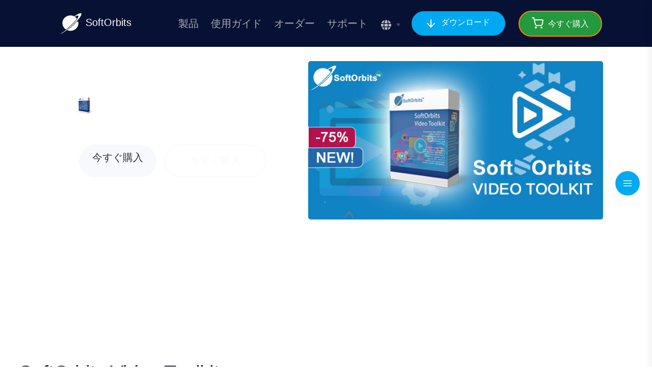

--- FILE ---
content_type: text/html; charset=UTF-8
request_url: https://ja.softorbits.net/video-toolkit/
body_size: 51358
content:
<!DOCTYPE HTML>
<html lang="ja-JP">
     <head>
	  <meta charset="UTF-8" />
	  <title> ダウンロード</title>
	  <meta name="viewport" content="width=device-width, initial-scale=1.0">
	  <meta name="description" content="" />
	  <meta property="og:locale" content="ja_JP.UTF-8" />
	  <meta property="og:type" content="website" />
	  <meta property="og:title" content=" ダウンロード" />
	  <meta property="og:description" content="" />
	  <meta property="og:image" content="https://ja.softorbits.net/assets/img/sliders/svt.jpg" />
	  <meta property="og:image:secure_url" content="https://ja.softorbits.net/assets/img/sliders/svt.jpg" />
	  
	  <meta property="og:url" content="https://ja.softorbits.net/video-toolkit/" />
	  <meta property="og:site_name" content="SoftOrbits" />
	  <link rel="shortcut icon" href="/assets/img/favicon.ico" type="image/x-icon" />

	  <!--<link rel="preload" fetchpriority="high" as="image" href="https://www.softorbits.net/assets/img/screenshots/skt/main-en.1920w.jpg" type="image/webp">
	  <meta property="fb:admins" content="100000921612498"/>
	  <link href="https://fonts.googleapis.com/css?family=Nunito:400,400i,600,700&amp;display=swap" rel="stylesheet"-->
	<meta property='og:image' content='/assets/img/screenshots/svt/main-ja.jpg' />
	  <script type="application/ld+json">
		{
		  "@context": "https://schema.org",
		  "@graph":[
		  
		  {"@type":"WebSite",
			"@id": "https://ja.softorbits.net/#website",
			"url": "https://ja.softorbits.net/",
			"name":"SoftOrbits",
			"inLanguage":"ja_JP.UTF-8"
		  }
		  ,{"@type":"ImageObject",
			"@id": "https://ja.softorbits.net/assets/img/sliders/svt.jpg#primaryimage",
			"inLanguage":"ja_JP.UTF-8",
			"url":"/assets/img/sliders/svt.jpg",
			"contentUrl":"/assets/img/sliders/svt.jpg",
			"caption":"SoftOrbits Video Toolkit スクリーンショット"
		  }
		  
	  ]
		}
	  </script>
	  <link rel='canonical' href='https://ja.softorbits.net/video-toolkit/'/>
	<link rel='alternate' hreflang='x-default' href='https://www.softorbits.net/video-toolkit/'>
	<link rel='alternate' hreflang='en-US' href='https://www.softorbits.net/video-toolkit/'>
	<link rel='alternate' hreflang='ru-RU' href='https://www.softorbits.ru/video-toolkit/'>
	<link rel='alternate' hreflang='de-DE' href='https://www.softorbits.de/video-toolkit/'>
	<link rel='alternate' hreflang='fr-FR' href='https://www.softorbits.fr/video-toolkit/'>
	<link rel='alternate' hreflang='es-ES' href='https://www.softorbits.es/video-toolkit/'>
	<link rel='alternate' hreflang='pt-PT' href='https://pt.softorbits.net/video-toolkit/'>
	<link rel='alternate' hreflang='zh-TW' href='https://tw.softorbits.net/video-toolkit/'>
	<link rel='alternate' hreflang='ar-SA' href='https://ar.softorbits.net/video-toolkit/'>
	<link rel='alternate' hreflang='it-IT' href='https://it.softorbits.net/video-toolkit/'>
	<link rel='alternate' hreflang='pl-PL' href='https://pl.softorbits.net/video-toolkit/'>
	<link rel='alternate' hreflang='nl-NL' href='https://nl.softorbits.net/video-toolkit/'>
	<link rel='alternate' hreflang='sv-SE' href='https://sv.softorbits.net/video-toolkit/'>
	<link rel='alternate' hreflang='cs-CZ' href='https://cz.softorbits.net/video-toolkit/'>
	<link rel='alternate' hreflang='fi-FI' href='https://fi.softorbits.net/video-toolkit/'>
	<link rel='alternate' hreflang='da-DK' href='https://dk.softorbits.net/video-toolkit/'>
	<link rel='alternate' hreflang='hu-HU' href='https://hu.softorbits.net/video-toolkit/'>
	<link rel='alternate' hreflang='ko-KR' href='https://ko.softorbits.net/video-toolkit/'>
	<link rel='alternate' hreflang='vi-VN' href='https://vn.softorbits.net/video-toolkit/'>
			
<style>
  @charset "UTF-8";:root
{--blue:#007bff;--indigo:#6610f2;--purple:#6f42c1;--pink:#e83e8c;--red:#dc3545;--orange:#fd7e14;--yellow:#ffc107;--green:#28a745;--teal:#20c997;--cyan:#17a2b8;--white:#fff;--gray:#6c757d;--gray-dark:#343a40;
--primary: #00a9f0;--primary-light: #00a9f011;--secondary:#EAEDF2;--success:#28a745;--info:#17a2b8;--warning:#ffc107;--danger:#dc3545;--light-gray:#f7f8fc;--light-blue:#F7F9FC/*#f4fcff*/;--light:/*#F7F9FC*//*#f4fcff*/#f7f8fc;--dark:#2C3038;--primary-2:#FF564F;--primary-3:#051B35;--breakpoint-xs:0;--breakpoint-sm:576px;--breakpoint-md:768px;--breakpoint-lg:992px;--breakpoint-xl:1200px;--font-family-sans-serif:"Nunito",-apple-system,BlinkMacSystemFont,"Segoe UI",Roboto,"Helvetica Neue",Arial,"Noto Sans",sans-serif,"Apple Color Emoji","Segoe UI Emoji","Segoe UI Symbol","Noto Color Emoji";--font-family-monospace:SFMono-Regular,Menlo,Monaco,Consolas,"Liberation Mono","Courier New",monospace}
*,::after,::before
{box-sizing:border-box}
html
{font-family:sans-serif;line-height:1.15;-webkit-text-size-adjust:100%;-webkit-tap-highlight-color:transparent}
.textcenter,article,aside,figcaption,figure,footer,header,main,nav,section
{display:block}
body
{
	margin:0;
	
	/*font-family:Nunito,-apple-system,BlinkMacSystemFont,"Segoe UI",Roboto,"Helvetica Neue",Arial,"Noto Sans",sans-serif,"Apple Color Emoji","Segoe UI Emoji","Segoe UI Symbol","Noto Color Emoji";*/
	/*font-family: "Aeroport","Open Sans",arial,sans-serif;*/
	font-family: Nunito, "Segoe UI", "Segoe UI Web (West European)", -apple-system, BlinkMacSystemFont, Roboto, "Helvetica Neue", sans-serif;
	
	text-align:left;background-color:#fff;
    -webkit-font-smoothing: antialiased;
    color: #1a1a1a;
    font-weight: 400;
    font-size: 15px;
    line-height: 22px
	/*
	color:#555a64;
	font-size:1rem;
	font-weight:600;
	line-height:1.5;*/
}
[tabindex="-1"]:focus
{outline:0!important}
hr
{box-sizing:content-box;height:0;overflow:visible}
h1,h2,h3,h4,h5,h6
{margin-top:0;margin-bottom:1rem}
p
{margin-top:0;margin-bottom:1rem}
address
{margin-bottom:1rem;font-style:normal;line-height:inherit}
dl,ol,ul
{margin-top:0;margin-bottom:1rem;text-align: left !important;}
ol ol,ol ul,ul ol,ul ul
{margin-bottom:0}
dt
{font-weight:500}
dd
{margin-bottom:.5rem;margin-left:0}
blockquote
{margin:0 0 1rem}
.bold,b,strong
{font-weight:bolder}
small
{font-size:80%}
sub,sup
{position:relative;font-size:75%;line-height:0;vertical-align:baseline}
sub
{bottom:-.25em}
sup
{top:-.5em}
a
{color:var(--primary);text-decoration:none;background-color:transparent}
a:hover
{color:#038ac3;text-decoration:none}
a:not([href]):not([tabindex])
{color:inherit;text-decoration:none}
a:not([href]):not([tabindex]):focus,a:not([href]):not([tabindex]):hover
{color:inherit;text-decoration:none}
a:not([href]):not([tabindex]):focus
{outline:0}
code,pre
{font-family:SFMono-Regular,Menlo,Monaco,Consolas,"Liberation Mono","Courier New",monospace;font-size:1em}
pre
{margin-top:0;margin-bottom:1rem;overflow:auto}
.textcenter,figure
{margin:0 0 1rem}
img
{vertical-align:middle;border-style:none}
svg
{overflow:hidden;vertical-align:middle}
table
{border-collapse:collapse}
caption
{padding-top:.75rem;padding-bottom:.75rem;color:rgba(85,90,100,.65);text-align:left;caption-side:bottom}
th
{text-align:inherit}
label
{display:inline-block;margin-bottom:.5rem}
button
{border-radius:0}
button:focus
{outline:1px dotted;outline:5px auto -webkit-focus-ring-color}
button,input,optgroup,select,textarea
{margin:0;font-family:inherit;font-size:inherit;line-height:inherit}
button,input
{overflow:visible}
button,select
{text-transform:none}
select
{word-wrap:normal}
[type=button],[type=reset],[type=submit],button
{-webkit-appearance:button}
[type=button]:not(:disabled),[type=reset]:not(:disabled),[type=submit]:not(:disabled),button:not(:disabled)
{cursor:pointer}
[type=button]::-moz-focus-inner,[type=reset]::-moz-focus-inner,[type=submit]::-moz-focus-inner,button::-moz-focus-inner
{padding:0;border-style:none}
input[type=checkbox],input[type=radio]
{box-sizing:border-box;padding:0}
input[type=date],input[type=datetime-local],input[type=month],input[type=time]
{-webkit-appearance:listbox}
textarea
{overflow:auto;resize:vertical}
fieldset
{min-width:0;padding:0;margin:0;border:0}
legend
{display:block;width:100%;max-width:100%;padding:0;margin-bottom:.5rem;font-size:1.5rem;line-height:inherit;color:inherit;white-space:normal}
@media (max-width:1200px)
{legend
{font-size:calc(1.275rem + .3vw)}
}
progress
{vertical-align:baseline}
[type=number]::-webkit-inner-spin-button,[type=number]::-webkit-outer-spin-button
{height:auto}
[type=search]
{outline-offset:-2px;-webkit-appearance:none}
[type=search]::-webkit-search-decoration
{-webkit-appearance:none}
::-webkit-file-upload-button
{font:inherit;-webkit-appearance:button}
output
{display:inline-block}
summary
{display:list-item;cursor:pointer}
template
{display:none}
[hidden]
{display:none!important}
.h1,.h2,.h3,.h4,.h5,.h6,h1,h2,h3,h4,h5,h6
{margin-bottom:1rem;font-weight:500;line-height:1.2;color:#2c3038}
.h1,h1
{font-size:2.5rem}
@media (max-width:1200px)
{.h1,h1
{font-size:calc(1.375rem + 1.5vw)}
}
.h2,h2
{font-size:2rem}
@media (max-width:1200px)
{.h2,h2
{font-size:calc(1.325rem + .9vw)}
}
.h3,h3
{font-size:1.75rem}
@media (max-width:1200px)
{.h3,h3
{font-size:calc(1.3rem + .6vw)}
}
.h4,h4
{font-size:1.5rem}
@media (max-width:1200px)
{.h4,h4
{font-size:calc(1.275rem + .3vw)}
}
.h5,h5
{font-size:1.25rem}
.h6,h6
{font-size:1rem}
.lead
{
	font-size:1.25rem;font-weight:400
}

.display-3
{font-size:4.5rem;font-weight:500;line-height:1}

@media (max-width:1200px)
{.display-3
{font-size:calc(1.575rem + 3.9vw)}
}
.display-4
{font-size:3.5rem;font-weight:500;line-height:1}
@media (max-width:1200px)
{.display-4
{font-size:calc(1.475rem + 2.7vw)}
}
hr
{margin-top:1.5rem;margin-bottom:1.5rem;border:0;border-top:1px solid #eaedf2}
.small,small
{font-size:.75rem;font-weight:600}
.mark,mark
{padding:.2em;background-color:#ffecbf}
.list-unstyled
{padding-left:0;list-style:none}
.blockquote
{margin-bottom:1rem;font-size:1.25rem}
.img-fluid
{max-width:100%;height:auto;}
.figure
{display:inline-block}
code
{font-size:87.5%;color:#e83e8c;word-break:break-word}
a>code
{color:inherit}
pre
{display:block;font-size:87.5%;color:#2c3038}
pre code
{font-size:inherit;color:inherit;word-break:normal}


.container
{width:100%;padding-right:12px;padding-left:12px;margin-right:auto;margin-left:auto}
@media (min-width:576px)
{.container
{max-width:540px}
}
@media (min-width:768px)
{.container
{max-width:720px}
}
@media (min-width:992px)
{.container
{max-width:960px}
}

@media (min-width:1280px)
{
	.container
	{
		max-width:1230px /*1164px*/ /*max-width:1200px*//*1000 1140px*/
	}
}

@media (min-width: 1600px) {
        .container-wide {
            max-width: 1574px;
        }
    }


@media (min-width: 1600px) {
    .containerBig{
        max-width:1440px
    }
}

/*@media (min-width: 1600px){.container,.container-sm,.container-md,.container-lg,.container-xl,.container-xxl{max-width:1440px}}
.container
{min-width:992px!important}
*/

.row
{display:flex;flex-wrap:wrap;/*margin-right:-12px;margin-left:-12px*/}
.no-gutters
{margin-right:0;margin-left:0}
.no-gutters>.col,.no-gutters>[class*=col-]
{padding-right:0;padding-left:0}
.col,.col-10,.col-12,.col-5,.col-auto,.col-lg,.col-lg-4,.col-lg-5,.col-lg-6,.col-lg-7,.col-lg-8,.col-lg-9,.col-md-10,.col-md-3,.col-md-4,.col-md-6,.col-md-7,.col-md-8,.col-md-9,.col-md-auto,.col-sm,.col-sm-8,.col-sm-9,.col-sm-auto,.col-xl-4,.col-xl-5,.col-xl-6,.col-xl-7,.col-xl-8,.col-xl-9,.col-xl-auto
{position:relative;width:100%;padding-right:12px;padding-left:12px}
.col
{flex-basis:0;flex-grow:1;max-width:100%}
.col-auto
{flex:0 0 auto;width:auto;max-width:100%}

.col-2 {
    -webkit-box-flex: 0;
    -ms-flex: 0 0 auto;
    flex: 0 0 auto;
    width: 50%
}

.col-5
{flex:0 0 41.66667%;max-width:41.66667%}
.col-10
{flex:0 0 83.33333%;max-width:83.33333%}
.col-12
{flex:0 0 100%;max-width:100%}
.order-3
{order:3}
@media (min-width:576px)
{.col-sm
{flex-basis:0;flex-grow:1;max-width:100%}
.col-sm-auto
{flex:0 0 auto;width:auto;max-width:100%}
.col-sm-8
{flex:0 0 66.66667%;max-width:66.66667%}
.col-sm-9
{flex:0 0 75%;max-width:75%}
}

.col-sm-4 {
    max-width: 100%;
    height: auto;
	padding-bottom: 20px;
}

@media (min-width: 1600px) {
    .col-sm-4 {
        margin-right: 32px;
        max-width: 300px;
		padding-bottom: 0px;
    }
}

.mb-big {
	margin-bottom: 5rem !important;
}

.primary {
	color: var(--primary) !important;
}


@media (min-width:768px)
{.col-md-auto
{flex:0 0 auto;width:auto;max-width:100%}
.col-md-3
{flex:0 0 25%;max-width:25%}
.col-md-4
{flex:0 0 33.33333%;max-width:33.33333%}
.col-md-6
{flex:0 0 50%;max-width:50%}
.col-md-7
{flex:0 0 58.33333%;max-width:58.33333%}
.col-md-8
{flex:0 0 66.66667%;max-width:66.66667%}
.col-md-9
{flex:0 0 75%;max-width:75%}
.col-md-10
{flex:0 0 83.33333%;max-width:83.33333%}
}
@media (min-width:992px)
{.col-lg
{flex-basis:0;flex-grow:1;max-width:100%}

.col-lg-3 {
-webkit-box-flex: 0;
-ms-flex: 0 0 auto;
flex: 0 0 auto;
width: 25%
}
.col-lg-4
{flex:0 0 33.33333%;max-width:33.33333%}
.col-lg-5
{flex:0 0 41.66667%;max-width:41.66667%}
.col-lg-6
{flex:0 0 50%;max-width:50%}
.col-lg-7
{flex:0 0 58.33333%;max-width:58.33333%}
.col-lg-8
{flex:0 0 66.66667%;max-width:66.66667%}
.col-lg-9
{flex:0 0 75%;max-width:75%}
.order-lg-2
{order:2}
.order-lg-3
{order:3}

}
	

@media (min-width:1200px)
{.col-xl-auto
{flex:0 0 auto;width:auto;max-width:100%}
.col-xl-4
{flex:0 0 33.33333%;max-width:33.33333%}
.col-xl-5
{flex:0 0 41.66667%;max-width:41.66667%}
.col-xl-6
{flex:0 0 50%;max-width:50%}
.col-xl-7
{flex:0 0 58.33333%;max-width:58.33333%}
.col-xl-8
{flex:0 0 66.66667%;max-width:66.66667%}
.col-xl-9
{flex:0 0 75%;max-width:75%}
.order-xl-4	
{order:4}
}
.table
{width:100%;margin-bottom:1rem;color:#555a64}
.table td,.table th
{padding:.75rem;vertical-align:top;border-top:1px solid #eaedf2}
.table thead th
{vertical-align:bottom;border-bottom:2px solid #eaedf2}
.table tbody+tbody
{border-top:2px solid #eaedf2}
.table-hover tbody tr:hover
{color:#555a64;background-color:rgba(0,0,0,.075)}


.btn
{
	display: inline-block;
	align-items: center;
	align-content: center;
    font-weight: 500;
    color: #555a64;
	margin-right: 1rem;
    text-align: center;
    vertical-align: middle;
    -webkit-user-select: none;
    -moz-user-select: none;
    -ms-user-select: none;
    user-select: none;
    background-color: transparent;
    border: 2px solid transparent;
    padding: .625rem 1.5rem;
    font-size: 1rem;
    /* line-height: 1.5;*/
/*    border-radius: .3125rem;*/
/*    transition: color .15s ease-in-out, background-color .15s ease-in-out, border-color .15s ease-in-out, box-shadow .15s ease-in-out;*/
	min-width: max-content !important;
	content-visibility: auto;
}

.btn
{
	position: relative;
    overflow: hidden;
    z-index: 1;
	color: #333;
	border-radius: 2rem;
	/* display: inline-block;*/
	display: -webkit-inline-boxc !important;
    display: -ms-inline-flexbox !important;
    display: inline-flex !importantbtn-primar;
	/* font-weight: 700;*/
}

.btn:before {
	content: "";
    position: absolute;
    z-index: -1;
    top: 50%;
    left: 50%;
    width: 1rem;
    height: 1rem;
    border-radius: 50%;
    background: hsla(0, 0%, 100%, .1);
    transform-origin: center;
    transform: translate3d(-50%, -50%, 0) scale(0);
    transition: transform .8s;
}

.btn-lg
{
	/*padding:1rem 1rem;*/
	/* padding: 0.5rem 2.5rem;*/
	font-size:1.55rem;
	/*border-radius:.3125rem;*/
	min-width: max-content !important;
	display: inline-flex ;
	height: 64px;
	/*line-height: 64px;
	padding: 0 3rem;*/
	font-size: 1.25rem;
	border-radius: 88px;
	margin-right: 0;
}

@media (min-width: 768px) {
    .btn-lg {
        /* height: 72px; */
        /* line-height: 72px;*/
    }
}

@media (max-width: 767px) {
    .btn-lg {
        /* padding: 0 3rem;*/
        font-size: 1.25rem;
        border-radius: 88px;
    }
}

@media (max-width: 1280px) {
	@media (min-width: 993px) {
		.resbigbuttons .btn-lg {
			/* padding: 0 1rem;*/
			font-size: 1.25rem;
			border-radius: 88px;
		}
	}
}

.btn-primary {
	max-width: 17.375rem;
	position: relative;
	display: inline-block;
	overflow: hidden;
	z-index: 1;
	color: #333;
	border-radius: 2rem;
	background-color: var(--primary)
}
			
			

.btn-primary {
	line-height: normal;

	color: #fff;
	align-items: center;
	/*flex-direction: column; */
	justify-content: center;
	align-content: center;
	/*font-size: 1.125rem*/
}

@media (prefers-reduced-motion:reduce)
/*
{.btn
{transition:none}
}

.btn:hover
{
	color:#555a64;text-decoration:none;
	transform:translateY(-4px);
}


.btn.focus,.btn:focus
{outline:0;box-shadow:0 0 0 .2rem rgba(37,104,239,.25)}
*/



.btn.disabled,.btn:disabled
{opacity:.3;box-shadow:none}
.btn:not(:disabled):not(.disabled).active,.btn:not(:disabled):not(.disabled):active
{box-shadow:none}
.btn:not(:disabled):not(.disabled).active:focus,.btn:not(:disabled):not(.disabled):active:focus
{box-shadow:0 0 0 .2rem rgba(37,104,239,.25)}
a.btn.disabled,fieldset:disabled a.btn
{pointer-events:none}

/*.btn-primary
{color:#fff;background-color:var(--primary);border-color:var(--primary);box-shadow:none;}
.btn-primary:hover
{color:#fff;background-color:#0099f0;border-color:var(--primary)}

*/
.btn:hover 
{
		/*background: var(--primary);*/
		color: #fff
}



.btn:hover:before 
{
    transform: translate3d(-50%,-50%,0) scale(20)
}

/*.btn-primary.focus,.btn-primary:focus
{box-shadow:none,0 0 0 .2rem rgba(70,127,241,.5)}
*/

.btn-success
{color:#fff;background-color:#24993E/*#ff7f00*/;border-color:#ff7f00;box-shadow:none;/*font-size: 1.125rem;*/}

.btn-success:hover
{color: #fff; /*background-color:#218838;*/}

/*.btn-success.focus,.btn-success:focus
{box-shadow:none,0 0 0 .2rem rgba(72,180,97,.5)}
.btn-success.disabled,.btn-success:disabled
{color:#fff;background-color:#28a745;border-color:#28a745}

.btn-success:not(:disabled):not(.disabled).active,.btn-success:not(:disabled):not(.disabled):active,.show>.btn-success.dropdown-toggle
{color:#fff;background-color:#1e7e34;border-color:#1c7430}*/

.btn-success:not(:disabled):not(.disabled).active:focus,.btn-success:not(:disabled):not(.disabled):active:focus,.show>.btn-success.dropdown-toggle:focus
{box-shadow:0 0 0 .2rem #ff7f0088}




.downBig
{
	width:32px !important;
	height:32px !important;
}	
.btn-sm
{padding:.34375rem 1rem;font-size:.875rem;line-height:1.5;/*border-radius:.3125rem*/}
.btn-block
{display:block;width:100%}
.btn-block+.btn-block
{margin-top:.5rem}
input[type=button].btn-block,input[type=reset].btn-block,input[type=submit].btn-block
{width:100%}
.fade
{transition:opacity .15s linear}
@media (prefers-reduced-motion:reduce)
{.fade
{transition:none}
}
.fade:not(.show)
{opacity:0}
.collapse:not(.show)
{display:none}
.collapsing
{position:relative;height:0;overflow:hidden;transition:height .35s ease}
@media (prefers-reduced-motion:reduce)
{.collapsing
{transition:none}
}
.dropdown,.dropleft,.dropright,.dropup
{position:relative}
.dropdown-toggle
{white-space:nowrap}
.dropdown-toggle::after
{display:inline-block;margin-left:.255em;vertical-align:.255em;content:"";border-top:.3em solid;border-right:.3em solid transparent;border-bottom:0;border-left:.3em solid transparent}
.dropdown-toggle:empty::after
{margin-left:0}
.dropdown-menu
{position:absolute;top:100%;left:0;z-index:1000;display:none;float:left;min-width:10rem;padding:1rem 0;margin:.125rem 0 0;font-size:1rem;color:#555a64;text-align:left;list-style:none;background-color:#fff;background-clip:padding-box;border:1px solid #eaedf2;border-radius:.3125rem;box-shadow:0 .5rem 1rem rgba(0,0,0,.09)}
.dropdown-menu-left
{right:auto;left:0}
.dropdown-menu-right
{right:0;left:auto}
.dropup .dropdown-menu
{top:auto;bottom:100%;margin-top:0;margin-bottom:.125rem}
.dropup .dropdown-toggle::after
{display:inline-block;margin-left:.255em;vertical-align:.255em;content:"";border-top:0;border-right:.3em solid transparent;border-bottom:.3em solid;border-left:.3em solid transparent}
.dropup .dropdown-toggle:empty::after
{margin-left:0}
.dropright .dropdown-menu
{top:0;right:auto;left:100%;margin-top:0;margin-left:.125rem}
.dropright .dropdown-toggle::after
{display:inline-block;margin-left:.255em;vertical-align:.255em;content:"";border-top:.3em solid transparent;border-right:0;border-bottom:.3em solid transparent;border-left:.3em solid}
.dropright .dropdown-toggle:empty::after
{margin-left:0}
.dropright .dropdown-toggle::after
{vertical-align:0}
.dropleft .dropdown-menu
{top:0;right:100%;left:auto;margin-top:0;margin-right:.125rem}
.dropleft .dropdown-toggle::after
{display:inline-block;margin-left:.255em;vertical-align:.255em;content:""}
.dropleft .dropdown-toggle::after
{display:none}
.dropleft .dropdown-toggle::before
{display:inline-block;margin-right:.255em;vertical-align:.255em;content:"";border-top:.3em solid transparent;border-right:.3em solid;border-bottom:.3em solid transparent}
.dropleft .dropdown-toggle:empty::after
{margin-left:0}
.dropleft .dropdown-toggle::before
{vertical-align:0}
.dropdown-menu[x-placement^=bottom],.dropdown-menu[x-placement^=left],.dropdown-menu[x-placement^=right],.dropdown-menu[x-placement^=top]
{right:auto;bottom:auto}
.dropdown-item
{display:block;width:100%;padding:.25rem 1.5rem;clear:both;font-weight:600;color:rgba(85,90,100,.6);text-align:inherit;white-space:nowrap;background-color:transparent;border:0}
.dropdown-item:focus,.dropdown-item:hover
{color:var(--primary);text-decoration:none;background-color:none}
.dropdown-item.active,.dropdown-item:active
{color:var(--primary);text-decoration:none;background-color:rgba(37,104,239,.1)}
.dropdown-item.disabled,.dropdown-item:disabled
{color:rgba(85,90,100,.25);pointer-events:none;background-color:transparent}
.dropdown-menu.show
{display:block}



.nav
{display:flex;flex-wrap:wrap;padding-left:0;margin-bottom:0;list-style:none}
.nav-link
{display:block;padding:.5rem 1rem}
.nav-link:focus,.nav-link:hover
{text-decoration:none}
.nav-link.disabled
{color:#6c757d;pointer-events:none;cursor:default}
.nav-pills .nav-link
{
	border-radius: 28px;
	}
.nav-pills .nav-link.active,.nav-pills .show>.nav-link
{color:#fff !important;background-color:var(--primary);line-height:1rem !important;}
.tab-content>.tab-pane
{display:none}
.tab-content>.active
{display:block}

.tab-content>.tab-pane
{display:none}
.tab-content>.active
{display:block}
.navbar
{position:relative;display:flex;flex-wrap:wrap;align-items:center;justify-content:space-between;padding:1rem 1rem}
.navbar>.container
{display:flex;flex-wrap:wrap;align-items:center;justify-content:space-between;max-width: 1140px;}
.navbar-brand
{display:inline-block;padding-top:.3125rem;padding-bottom:.3125rem;margin-right:.1rem;font-size:1.25rem;line-height:inherit;white-space:nowrap}
.navbar-brand:focus,.navbar-brand:hover
{text-decoration:none}
.navbar-nav
{display:flex;flex-direction:column;padding-left:0;margin-bottom:0;list-style:none}
.navbar-nav .nav-link
{padding-right:0;padding-left:0}
.navbar-nav .dropdown-menu
{position:static;float:none}
.navbar-collapse
{flex-basis:100%;flex-grow:1;align-items:center}
.navbar-toggler
{padding:0 0;font-size:1.25rem;line-height:1;background-color:transparent;border:1px solid transparent;border-radius:.3125rem}
.navbar-toggler:focus,.navbar-toggler:hover
{text-decoration:none}
@media (max-width:991.98px)
{.navbar-expand-lg>.container
{padding-right:0;padding-left:0}
}
@media (min-width:992px)
{.navbar-expand-lg
{flex-flow:row nowrap;justify-content:flex-start}
.navbar-expand-lg .navbar-nav
{flex-direction:row}
.navbar-expand-lg .navbar-nav .dropdown-menu
{position:absolute}
.navbar-expand-lg .navbar-nav .nav-link
{padding-right:.75rem;padding-left:.75rem}
.navbar-expand-lg>.container
{flex-wrap:nowrap}
.navbar-expand-lg .navbar-collapse
{display:flex!important;flex-basis:auto}
.navbar-expand-lg .navbar-toggler
{display:none}
}
.navbar-light .navbar-brand
{color: /*rgba(0,0,0,.9)*/}
.navbar-light .navbar-brand:focus,.navbar-light .navbar-brand:hover
{/*color:rgba(0,0,0,.9)*/}
.navbar-light .navbar-nav .nav-link
{color:rgba(0,0,0,.5)}
.navbar-light .navbar-nav .nav-link:focus,.navbar-light .navbar-nav .nav-link:hover
{color:rgba(0,0,0,.7)}
.navbar-light .navbar-nav .nav-link.disabled
{color:rgba(0,0,0,.3)}
.navbar-light .navbar-nav .active>.nav-link,.navbar-light .navbar-nav .nav-link.active,.navbar-light .navbar-nav .nav-link.show,.navbar-light .navbar-nav .show>.nav-link
{color:rgba(0,0,0,.9)}
.navbar-light .navbar-toggler
{color:rgba(0,0,0,.5);border-color:rgba(0,0,0,.1)}
.navbar-dark .navbar-brand
{color:#fff}
.navbar-dark .navbar-brand .scrolled
{color:#000}
.navbar.scrolled.navbar-dark
{color:#000!important}
.navbar.navbar-dark
{color:#fff!important}
.navbar
{color:var(--primary)}
.navbar-dark .navbar-brand:focus,.navbar-dark .navbar-brand:hover
{color:#fff}
.navbar-dark .navbar-nav .nav-link
{color:rgba(255,255,255,.65)}
.navbar-dark .navbar-nav .nav-link:focus,.navbar-dark .navbar-nav .nav-link:hover
{color:rgba(255,255,255,.85)}
.navbar-dark .navbar-nav .nav-link.disabled
{color:rgba(255,255,255,.25)}
.navbar-dark .navbar-nav .active>.nav-link,.navbar-dark .navbar-nav .nav-link.active,.navbar-dark .navbar-nav .nav-link.show,.navbar-dark .navbar-nav .show>.nav-link
{color:#fff}
.navbar-dark .navbar-toggler
{color:rgba(255,255,255,.65);border-color:rgba(255,255,255,.1)}
.card
{
position:relative;display:flex;flex-direction:column;min-width:0;word-wrap:break-word;/*background-color:#fff;*/background-clip:border-box;border:1px solid #eaedf2;border-radius: 1.25rem;/*.3125rem*/
	
	}
.card>hr
{margin-right:0;margin-left:0}
.card>.list-group:first-child .list-group-item:first-child
{border-top-left-radius:.3125rem;border-top-right-radius:.3125rem}
.card>.list-group:last-child .list-group-item:last-child
{border-bottom-right-radius:.3125rem;border-bottom-left-radius:.3125rem}
.card-body
{flex:1 1 auto;padding:2.25rem}
.card-footer
{padding:.75rem 2.25rem;background-color:rgba(0,0,0,.03);border-top:1px solid #eaedf2}
.card-footer:last-child
{border-radius:0 0 calc(.3125rem - 1px) calc(.3125rem - 1px)}
.card-img-top
{width:100%;border-top-left-radius:calc(.3125rem - 1px);border-top-right-radius:calc(.3125rem - 1px)}
.breadcrumb
{display:flex;flex-wrap:wrap;padding:.75rem 1.5rem;margin-bottom:1rem;list-style:none;}
.breadcrumb-item+.breadcrumb-item
{padding-left:0}
.breadcrumb-item+.breadcrumb-item::before
{display:inline-block;padding-right:0;color:#fff;content:"/"}
.breadcrumb-item+.breadcrumb-item:hover::before
{text-decoration:underline}
.breadcrumb-item+.breadcrumb-item:hover::before
{text-decoration:none}
.breadcrumb-item.active
{
	/* color:#fff */
}
.badge
{display:inline-block;padding:.5rem .75rem;font-size:.875rem;font-weight:500;line-height:1;text-align:center;white-space:nowrap;vertical-align:baseline;border-radius:.3125rem;transition:color .15s ease-in-out,background-color .15s ease-in-out,border-color .15s ease-in-out,box-shadow .15s ease-in-out}
@media (prefers-reduced-motion:reduce)
{.badge
{transition:none}
}
a.badge:focus,a.badge:hover
{text-decoration:none}
.badge:empty
{display:none}
.btn .badge
{position:relative;top:-1px}
.badge-pill
{padding-right:.75rem;padding-left:.75rem;border-radius:10rem}
.badge-primary
{color:#fff;background-color:var(--primary)}
a.badge-primary:focus,a.badge-primary:hover
{color:#fff;background-color:#038ac3}
a.badge-primary.focus,a.badge-primary:focus
{outline:0;box-shadow:0 0 0 .2rem rgba(37,104,239,.5)}
.badge-success
{color:#fff;background-color:#28a745}
a.badge-success:focus,a.badge-success:hover
{color:#fff;background-color:#1e7e34}
a.badge-success.focus,a.badge-success:focus
{outline:0;box-shadow:0 0 0 .2rem rgba(40,167,69,.5)}
.badge-danger
{color:#fff;background-color:#dc3545}
a.badge-danger:focus,a.badge-danger:hover
{color:#fff;background-color:#bd2130}
a.badge-danger.focus,a.badge-danger:focus
{outline:0;box-shadow:0 0 0 .2rem rgba(220,53,69,.5)}
.badge-primary-2
{color:#fff;background-color:#ff564f}
a.badge-primary-2:focus,a.badge-primary-2:hover
{color:#fff;background-color:#ff251c}
a.badge-primary-2.focus,a.badge-primary-2:focus
{outline:0;box-shadow:0 0 0 .2rem rgba(255,86,79,.5)}
.alert
{position:relative;padding:.75rem 1.5rem;margin-bottom:1rem;border:0 solid transparent;border-radius:.3125rem}
.alert-dismissible
{padding-right:4.5rem}
.alert-dismissible .close
{position:absolute;top:0;right:0;padding:.75rem 1.5rem;color:inherit}
.alert-primary
{color:#0f2a60;background-color:#d3e1fc;border-color:#c2d5fb}
.alert-primary hr
{border-top-color:#aac5f9}
.alert-success
{color:#10431c;background-color:#d4edda;border-color:#c3e6cb}
.alert-success hr
{border-top-color:#b1dfbb}
.alert-danger
{color:#58151c;background-color:#f8d7da;border-color:#f5c6cb}
.alert-danger hr
{border-top-color:#f1b0b7}
@-webkit-keyframes progress-bar-stripes
{from
{background-position:1rem 0}
to
{background-position:0 0}
}
@keyframes progress-bar-stripes
{from
{background-position:1rem 0}
to
{background-position:0 0}
}
.progress
{display:flex;height:1rem;overflow:hidden;font-size:.75rem;background-color:#f7f9fc;border-radius:.3125rem;box-shadow:inset 0 .1rem .1rem rgba(0,0,0,.1)}
.media
{display:flex;align-items:flex-start}
.list-group
{display:flex;flex-direction:column;padding-left:0;margin-bottom:0}
.list-group-item
{position:relative;display:block;padding:1.5rem 2.25rem;margin-bottom:-1px;background-color:#fff;border:1px solid #eaedf2}
.list-group-item:first-child
{border-top-left-radius:.3125rem;border-top-right-radius:.3125rem}
.list-group-item:last-child
{margin-bottom:0;border-bottom-right-radius:.3125rem;border-bottom-left-radius:.3125rem}
.list-group-item.disabled,.list-group-item:disabled
{color:#6c757d;pointer-events:none;background-color:#fff}
.list-group-item.active
{z-index:2;color:#fff;background-color:var(--primary);border-color:var(--primary)}
.close
{float:right;font-size:1.5rem;font-weight:500;line-height:1;color:#000;text-shadow:0 1px 0 #fff;opacity:.5}
@media (max-width:1200px)
{.close
{font-size:calc(1.275rem + .3vw)}
}
.close:hover
{color:#000;text-decoration:none}
.close:not(:disabled):not(.disabled):focus,.close:not(:disabled):not(.disabled):hover
{opacity:.75}
button.close
{padding:0;background-color:transparent;border:0;-webkit-appearance:none;-moz-appearance:none;appearance:none}
a.close.disabled
{pointer-events:none}
.toast
{max-width:350px;overflow:hidden;font-size:.875rem;background-color:rgba(255,255,255,.85);background-clip:padding-box;border:1px solid rgba(0,0,0,.1);box-shadow:0 .25rem .75rem rgba(0,0,0,.1);-webkit-backdrop-filter:blur(10px);backdrop-filter:blur(10px);opacity:0;border-radius:.25rem}
.toast:not(:last-child)
{margin-bottom:.75rem}
.toast.showing
{opacity:1}
.toast.show
{display:block;opacity:1}
.toast.hide
{display:none}

.popover
{position:absolute;top:0;left:0;z-index:1060;display:block;max-width:276px;font-family:Nunito,-apple-system,BlinkMacSystemFont,"Segoe UI",Roboto,"Helvetica Neue",Arial,"Noto Sans",sans-serif,"Apple Color Emoji","Segoe UI Emoji","Segoe UI Symbol","Noto Color Emoji";font-style:normal;font-weight:600;line-height:1.5;text-align:left;text-align:start;text-decoration:none;text-shadow:none;text-transform:none;letter-spacing:normal;word-break:normal;word-spacing:normal;white-space:normal;line-break:auto;font-size:1rem;word-wrap:break-word;background-color:#fff;background-clip:padding-box;border:1px solid #eaedf2;border-radius:.3125rem;box-shadow:0 .5rem 1rem rgba(0,0,0,.09)}
.popover .arrow
{position:absolute;display:block;width:1rem;height:.5rem;margin:0 .3125rem}
.popover .arrow::after,.popover .arrow::before
{position:absolute;display:block;content:"";border-color:transparent;border-style:solid}
.popover-header
{padding:1rem 1rem;margin-bottom:0;font-size:1rem;color:#2c3038;background-color:#f7f7f7;border-bottom:1px solid #ebebeb;border-top-left-radius:calc(.3125rem - 1px);border-top-right-radius:calc(.3125rem - 1px)}
.popover-header:empty
{display:none}
.popover-body
{padding:1rem 1rem;color:#555a64}
.carousel
{position:relative}
.carousel.pointer-event
{touch-action:pan-y}
.carousel-item
{position:relative;display:none;float:left;width:100%;margin-right:-100%;-webkit-backface-visibility:hidden;backface-visibility:hidden;transition:transform .6s ease-in-out}
@media (prefers-reduced-motion:reduce)
{.carousel-item
{transition:none}
}
.carousel-item-next,.carousel-item-prev,.carousel-item.active
{display:block}
.active.carousel-item-right,.carousel-item-next:not(.carousel-item-left)
{transform:translateX(100%)}
.active.carousel-item-left,.carousel-item-prev:not(.carousel-item-right)
{transform:translateX(-100%)}
.carousel-indicators
{position:absolute;right:0;bottom:0;left:0;z-index:15;display:flex;justify-content:center;padding-left:0;margin-right:15%;margin-left:15%;list-style:none}
.carousel-indicators li
{box-sizing:content-box;flex:0 1 auto;width:30px;height:3px;margin-right:3px;margin-left:3px;text-indent:-999px;cursor:pointer;background-color:#fff;background-clip:padding-box;border-top:10px solid transparent;border-bottom:10px solid transparent;opacity:.5;transition:opacity .6s ease}
@media (prefers-reduced-motion:reduce)
{.carousel-indicators li
{transition:none}
}
.carousel-indicators .active
{opacity:1}
@-webkit-keyframes spinner-border
{to
{transform:rotate(360deg)}
}
@keyframes spinner-border
{to
{transform:rotate(360deg)}
}
@-webkit-keyframes spinner-grow
{0%
{transform:scale(0)}
50%
{opacity:1}
}
@keyframes spinner-grow
{0%
{transform:scale(0)}
50%
{opacity:1}
}
.bg-primary
{background-color:var(--primary)!important}
a.bg-primary:focus,a.bg-primary:hover,button.bg-primary:focus,button.bg-primary:hover
{background-color:#038ac3!important}
.bg-secondary
{background-color:#eaedf2!important}
a.bg-secondary:focus,a.bg-secondary:hover,button.bg-secondary:focus,button.bg-secondary:hover
{background-color:#cbd2df!important}
.bg-success
{background-color:#28a745!important}
a.bg-success:focus,a.bg-success:hover,button.bg-success:focus,button.bg-success:hover
{background-color:#1e7e34!important}
.bg-info
{background-color:#17a2b8!important}
a.bg-info:focus,a.bg-info:hover,button.bg-info:focus,button.bg-info:hover
{background-color:#117a8b!important}
.bg-warning
{background-color:#ffc107!important}
a.bg-warning:focus,a.bg-warning:hover,button.bg-warning:focus,button.bg-warning:hover
{background-color:#d39e00!important}
.bg-danger
{background-color:#dc3545!important}
a.bg-danger:focus,a.bg-danger:hover,button.bg-danger:focus,button.bg-danger:hover
{background-color:#bd2130!important}
.btn-light
{color:#2c3038;
background-color:#f7f9fc;border-color:#f7f9fc;box-shadow:none
}
.btn-light:hover
{color:#2c3038;background-color:#dbe4f2;border-color:#d2ddee}
.btn-light.focus,.btn-light:focus
{box-shadow:none,0 0 0 .2rem rgba(217,219,223,.5)}
.btn-light.disabled,.btn-light:disabled
{color:#2c3038;background-color:#f7f9fc;border-color:#f7f9fc}
.btn-light:not(:disabled):not(.disabled).active,.btn-light:not(:disabled):not(.disabled):active,.show>.btn-light.dropdown-toggle
{color:#2c3038;background-color:#d2ddee;border-color:#c9d6eb}
.btn-light:not(:disabled):not(.disabled).active:focus,.btn-light:not(:disabled):not(.disabled):active:focus,.show>.btn-light.dropdown-toggle:focus
{box-shadow:0 0 0 .2rem rgba(217,219,223,.5)}
.btn-outline-primary
{color:var(--primary);border-color:var(--primary)}
.btn-outline-primary:hover
{color:#fff;background-color:var(--primary);border-color:var(--primary);}
.btn-outline-primary:hover .orderbutton 
{filter: brightness(0) invert(1)}
.btn-outline-primary.focus,.btn-outline-primary:focus
{box-shadow:0 0 0 .2rem rgba(37,104,239,.5)}
.btn-outline-primary.disabled,.btn-outline-primary:disabled
{color:var(--primary);background-color:transparent}
.btn-outline-primary:not(:disabled):not(.disabled).active,.btn-outline-primary:not(:disabled):not(.disabled):active,.show>.btn-outline-primary.dropdown-toggle
{color:#fff;background-color:var(--primary);border-color:var(--primary)}
.btn-outline-primary:not(:disabled):not(.disabled).active:focus,.btn-outline-primary:not(:disabled):not(.disabled):active:focus,.show>.btn-outline-primary.dropdown-toggle:focus
{box-shadow:0 0 0 .2rem rgba(37,104,239,.5)}
.btn-outline-light
{
	color:#f7f9fc;border-color:#f7f9fc;
	/* background-color: #f7f9fc55 !important;*/
}
.btn-outline-light:hover
{color:#2c3038;background-color:#f7f9fc;border-color:#f7f9fc}
.btn-outline-light.focus,.btn-outline-light:focus
{box-shadow:0 0 0 .2rem rgba(247,249,252,.5)}
.btn-outline-light.disabled,.btn-outline-light:disabled
{color:#f7f9fc;background-color:transparent}
.btn-outline-light:not(:disabled):not(.disabled).active,.btn-outline-light:not(:disabled):not(.disabled):active,.show>.btn-outline-light.dropdown-toggle
{color:#2c3038;background-color:#f7f9fc;border-color:#f7f9fc}
.btn-outline-light:not(:disabled):not(.disabled).active:focus,.btn-outline-light:not(:disabled):not(.disabled):active:focus,.show>.btn-outline-light.dropdown-toggle:focus
{box-shadow:0 0 0 .2rem rgba(247,249,252,.5)}

.bg-light-bottom
{
	/* background-color:///#f7f9fc #ebf9ff/// light!important */
	background: linear-gradient(360deg, var(--light) -6.74%, #ffffff 69.02%) !important;

}

.bg-light-gray {
    --bg-opacity: 1;
    background-color: var(--light-gray, var(--bg-opacity)) !important
}

.bg-light {
    --bg-opacity: 1;
    background-color: var(--light, var(--bg-opacity)) !important
}

a.bg-light:focus,a.bg-light:hover,button.bg-light:focus,button.bg-light:hover
{background-color:#d2ddee!important}
.bg-dark
{background-color:#2c3038!important}
.bg-dark2
{background-color:#252d33!important}
a.bg-dark:focus,a.bg-dark:hover,button.bg-dark:focus,button.bg-dark:hover
{background-color:#16181b!important}
.bg-primary-2
{background-color:#ff564f!important}
a.bg-primary-2:focus,a.bg-primary-2:hover,button.bg-primary-2:focus,button.bg-primary-2:hover
{background-color:#ff251c!important}
.bg-primary-3
{background-color:#071133!important}
a.bg-primary-3:focus,a.bg-primary-3:hover,button.bg-primary-3:focus,button.bg-primary-3:hover
{background-color:#010306!important}
.bg-white
{background-color:#fff!important}
.border
{border:1px solid #eaedf2!important}
.border-top
{border-top:1px solid #eaedf2!important}
.border-right
{border-right:1px solid #eaedf2!important}
.border-bottom
{border-bottom:1px solid #eaedf2!important}
.border-left
{border-left:1px solid #eaedf2!important}
.border-0
{border:0!important}
.rounded
{border-radius:.3125rem!important}
.rounded-top
{border-top-left-radius:.3125rem!important;border-top-right-radius:.3125rem!important}
.rounded-circle
{border-radius:50%!important}
.clearfix::after
{display:block;clear:both;content:""}
.d-none
{display:none!important}
.d-block
{display:block!important}
.d-flex
{display:flex!important}
@media (min-width:625px)
{.d-sm-block
{display:block!important}
}
@media (min-width:768px)
{.d-md-block
{display:block!important}
.d-md-flex
{display:flex!important}
}
@media (min-width:992px)
{.d-lg-block
{display:block!important}
.d-lg-flex
{display:flex!important}
}
.flex-row
{flex-direction:row!important}

.flex-column
{flex-direction:column!important}

@media (max-width: 992px) {
        .sm-flex-column {
            flex-direction:column!important
        }
		}
	
.flex-wrap
{flex-wrap:wrap!important}
.flex-fill
{flex:1 1 auto!important}
.flex-grow-1
{flex-grow:1!important}
.flex-shrink-0
{flex-shrink:0!important}
.justify-content-start
{justify-content:flex-start!important}
.justify-content-end
{justify-content:flex-end!important}
.justify-content-center
{justify-content:center!important}
.justify-content-between
{justify-content:space-between!important}
.justify-content-around
{justify-content:space-around!important}
.align-items-center
{align-items:center!important}
@media (min-width:576px)
{.flex-sm-row
{flex-direction:row!important}
.justify-content-sm-center
{justify-content:center!important}
}
@media (min-width:768px)
{.flex-md-column
{flex-direction:column!important}
}
@media (min-width:992px)
{.flex-lg-row
{flex-direction:row!important}
.flex-lg-column
{flex-direction:column!important}
.justify-content-lg-start
{justify-content:flex-start!important}
.justify-content-lg-end
{justify-content:flex-end!important}
.justify-content-lg-between
{justify-content:space-between!important}
}
.float-left
{float:left!important}
.position-static
{position:static!important}
.position-relative
{position:relative!important}
.position-absolute
{position:absolute!important}
.position-fixed
{position:fixed!important}
.fixed-top
{position:fixed;top:0;right:0;left:0;z-index:1030}
.fixed-bottom
{position:fixed;right:0;bottom:0;left:0;z-index:1030}
@supports ((position:-webkit-sticky) or (position:sticky))
{.sticky-top
{position:-webkit-sticky;position:sticky;top:0;z-index:1020}
}
.shadow
{box-shadow:0 .5rem 1rem rgba(0,0,0,.09)!important}
.shadow-lg
{box-shadow:0 .75rem 1.5rem rgba(0,0,0,.09)!important}
.w-25
{width:25%!important}
.w-50
{width:50%!important}
.w-75
{width:75%!important}
.w-100
{width:100%!important}
.w-auto
{width:auto!important}
.h-25
{height:25%!important}
.h-50
{height:50%!important}
.h-75
{height:75%!important}
.h-100
{height:100%!important}
.min-vh-100
{min-height:100vh!important}
.mb-0
{margin-bottom:0!important}
.my-1
{margin-top:.25rem!important}
.mb-1,.my-1
{margin-bottom:.25rem!important}
.m-2
{margin:.5rem!important}
.mt-2
{margin-top:.5rem!important}
.mr-2
{margin-right:.5rem!important}
.mb-2
{margin-bottom:.5rem!important}
.mt-3,.my-3
{margin-top:1rem!important}
.mr-3,.mx-3
{margin-right:1rem!important}
.mb-3,.my-3
{margin-bottom:1rem!important}
.ml-3,.mx-3
{margin-left:1rem!important}
.mt-4,.my-4
{margin-top:1.5rem!important}
.mt-5,.my-4
{margin-top:3rem!important}
.mr-4,.mx-4
{margin-right:1.5rem!important}
.mb-4,.my-4
{margin-bottom:1.5rem!important}
.mx-4
{margin-left:1.5rem!important}
.my-5
{margin-top:3rem!important}
.mb-5,.my-5
{margin-bottom:3rem!important}
.p-0
{padding:0!important}
.pt-0
{padding-top:0!important}
.px-0
{padding-right:0!important}
.pb-0
{padding-bottom:0!important}
.px-0
{padding-left:0!important}
.p-1
{padding:.25rem!important}
.py-2
{padding-top:.5rem!important}
.py-2
{padding-bottom:.5rem!important}
.p-3
{padding:1rem!important}
.pt-3
{padding-top:1rem!important}
.px-3
{padding-right:1rem!important}
.pb-3
{padding-bottom:1rem!important}
.px-3
{padding-left:1rem!important}
.p-4
{padding:1.5rem!important}
.pt-4,.py-4
{padding-top:1.5rem!important}
.pb-4,.py-4
{padding-bottom:1.5rem!important}
.pt-5
{padding-top:3rem!important}
.pb-5
{padding-bottom:3rem!important}
@media (min-width:576px)
{.my-sm-0
{margin-top:0!important}
.mb-sm-0,.my-sm-0
{margin-bottom:0!important}
.mr-sm-2,.mx-sm-2
{margin-right:.5rem!important}
.mx-sm-2
{margin-left:.5rem!important}
}
@media (min-width:768px)
{.mt-md-0,.my-md-0
{margin-top:0!important}
.mr-md-0
{margin-right:0!important}
.mb-md-0,.my-md-0
{margin-bottom:0!important}
.mb-md-3
{margin-bottom:1rem!important}
.mr-md-4
{margin-right:1.5rem!important}
.mb-md-4
{margin-bottom:1.5rem!important}
.ml-md-4
{margin-left:1.5rem!important}
.mt-md-5
{margin-top:3rem!important}
.mb-md-5
{margin-bottom:3rem!important}
.p-md-4
{padding:1.5rem!important}
.px-md-4
{padding-right:1.5rem!important}
.pb-md-4
{padding-bottom:1.5rem!important}
.px-md-4
{padding-left:1.5rem!important}
.p-md-5
{padding:3rem!important}
.py-md-5
{padding-top:3rem!important}
.py-md-5
{padding-bottom:3rem!important}
}
@media (min-width:992px)
{.mt-lg-0,.my-lg-0
{margin-top:0!important}
.mr-lg-0,.mx-lg-0
{margin-right:0!important}
.mb-lg-0,.my-lg-0
{margin-bottom:0!important}
.mx-lg-0
{margin-left:0!important}
.mr-lg-2
{margin-right:.5rem!important}
.ml-lg-4
{margin-left:1.5rem!important}
.pl-lg-2
{padding-left:.5rem!important}
.px-lg-5
{padding-right:3rem!important}
.pl-lg-5,.px-lg-5
{padding-left:3rem!important}
}
@media (min-width:1200px)
{.mx-xl-4
{margin-right:1.5rem!important}
.mx-xl-4
{margin-left:1.5rem!important}
.mr-xl-5
{margin-right:3rem!important}
.pl-xl-0
{padding-left:0!important}
.pr-xl-4
{padding-right:1.5rem!important}
.pr-xl-5
{padding-right:3rem!important}
}
.text-center
{text-align:center!important}

@media (min-width:992px)
{.text-lg-left
{text-align:left!important}
}
.text-white
{color:#fff!important}
.text-dark
{color:#2c3038!important}
a.text-dark:focus,a.text-dark:hover
{color:#0a0b0d!important}
.text-body
{color:#555a64!important}
.text-muted
{color:rgba(85,90,100,.65)!important}
.visible
{visibility:visible!important}
.invisible
{visibility:hidden!important}
@media print
{*,::after,::before
{text-shadow:none!important;box-shadow:none!important}
a:not(.btn)
{text-decoration:underline}
abbr[title]::after
{content:" (" attr(title) ")"}
pre
{white-space:pre-wrap!important}
blockquote,pre
{border:1px solid #adb5bd;page-break-inside:avoid}
thead
{display:table-header-group}
img,tr
{page-break-inside:avoid}
h2,h3,p
{orphans:3;widows:3}
h2,h3
{page-break-after:avoid}
@page
{size:a3}
body
{min-width:992px!important}
.navbar
{display:none}
.badge
{border:1px solid #000}
.table
{border-collapse:collapse!important}
.table td,.table th
{background-color:#fff!important}
}
.badge
{vertical-align:middle;letter-spacing:0}
a.badge-primary
{background-color:rgba(37,104,239,.1);color:var(--primary)}
a.badge-success
{background-color:rgba(40,167,69,.1);color:#28a745}
a.badge-danger
{background-color:rgba(220,53,69,.1);color:#dc3545}
a.badge-primary-2
{background-color:rgba(255,86,79,.1);color:#ff564f}
.card-img-top+.badge
{position:absolute;top:1.5rem;right:1.5rem}
@media (max-width:767.98px)
{
.btn-lg
{
	/* font-size:1rem;padding:.625rem 1.5rem; */
}

.downBig
{
	width:24px !important;
	height:24px  !important;
}
}


.btn-outline-light
{
	border-color:rgba(247,249,252,.9)
}
.btn-outline-light:hover
{background-color:rgba(247,249,252,.2);border-color:transparent;color:#f7f9fc}
.btn>span
{display:inline-block}
.btn .icon
{height:1.25rem}
.btn .icon:last-child:not(:only-child)
{margin-right:-.5rem;margin-left:.5rem}
.btn .icon:first-child:not(:only-child)
{margin-left:-.5rem;margin-right:.5rem}
.btn.rounded-circle
{padding:0;width:3rem;height:3rem;display:inline-flex;align-items:center;justify-content:center}
.btn.btn-sm.rounded-circle
{width:2.25rem;height:2.25rem}
.btn.btn-sm.rounded-circle .icon
{height:1rem}
.btn.btn-lg .icon
{height:2.25rem}
.btn.btn-lg.rounded-circle
{width:4.5rem;height:4.5rem}
.btn.btn-lg.rounded-circle .icon
{height:1.5rem}
.btn[class*=outline-]:focus .icon [stroke]:not([stroke=none])
{stroke:#fff}
.btn[class*=outline-]:focus .icon [fill]:not([fill=none])
{fill:#fff}
.btn-back-to-top
{position:fixed;bottom:2rem;right:2rem;z-index:1030}
.btn-loading
{display:flex;white-space:nowrap;align-items:center;justify-content:center}
.btn-loading:not(.btn-loading-animate)>span
{vertical-align:baseline;display:block;line-height:1}
.btn-loading .icon
{display:none;margin-top:-.5em;margin-bottom:-.5em}
.btn-loading.btn-loading-animate .icon
{display:inline-block}
.btn-loading.btn-loading-animate .icon path
{-webkit-animation:spin .5s infinite linear;animation:spin .5s infinite linear;transform-origin:12px}
@-webkit-keyframes spin
{0%
{transform:rotateZ(0)}
100%
{transform:rotateZ(360deg)}
}
@keyframes spin
{0%
{transform:rotateZ(0)}
100%
{transform:rotateZ(360deg)}
}
.card.bg-white
{border-color:transparent;background-color:rgba(255,255,255,.05)!important}

.card.white
{background-color:rgba(255,255,255)!important}

.card.bg-white .card-footer
{border-color:rgba(255,255,255,.1)}
.card-footer
{background-color:transparent}
@media (max-width:767.98px)
{.card-body
{padding:1.5rem}
}
a.card
{color:#555a64;font-weight:600}

.bg-rainbow
{
	/*background:linear-gradient(to right,var(--primary),#ff564f)!important
	*/
	background: radial-gradient(50% 123.47% at 50% 50%, #00FF94 0%, #720059 100%), linear-gradient(121.28deg, #669600 0%, #FF0000 100%), linear-gradient(360deg, #0029FF 0%, #8FFF00 100%), radial-gradient(100% 164.72% at 100% 100%, #6100FF 0%, #00FF57 100%), radial-gradient(100% 148.07% at 0% 0%, #FFF500 0%, #51D500 100%);
background-blend-mode: screen, color-dodge, overlay, difference, normal;
}

.bg-gradient{ background:linear-gradient(to right,var(--primary),#fb495f)!important  }
.bg-gradient{ /*background: linear-gradient(0deg, #fff, #c2edff);*/ background-color: var(--primary); }

@media (max-width:767px)
{
	.bg-gradient{background:var(--primary)!important}
}

  
.bg-success-alt
{background-color:rgba(40,167,69,.1)}
.bg-danger-alt
{background-color:rgba(220,53,69,.1)}
.container
{position:relative;z-index:1}
.dropdown-item
{font-weight:500;transition:all .2s ease-in-out}
.dropdown-toggle
{display:flex;align-items:center}
.dropdown-toggle:after
{border:none!important;transition:all .2s ease-in-out;width:1.5rem;height:1.5rem;margin:0;transform:rotateZ(90deg);background-image:url("data:image/svg+xml,%3csvg width='24' height='24' viewBox='0 0 24 24' fill='none' xmlns='http://www.w3.org/2000/svg'%3e%3cpath d='M14.376 11.584C14.6728 11.7819 14.6728 12.2181 14.376 12.416L9.77735 15.4818C9.44507 15.7033 9 15.4651 9 15.0657L9 8.93426C9 8.53491 9.44507 8.29671 9.77735 8.51823L14.376 11.584Z' fill='%23fff'/%3e%3c/svg%3e")}
.dropdown-toggle:not(:hover):after
{opacity:.25}
.btn.rounded-circle.dropdown-toggle:after
{display:none}
.dropup .dropdown-toggle:after
{transform:rotateZ(-90deg);background-image:url("data:image/svg+xml,%3csvg width='24' height='24' viewBox='0 0 24 24' fill='none' xmlns='http://www.w3.org/2000/svg'%3e%3cpath d='M14.376 11.584C14.6728 11.7819 14.6728 12.2181 14.376 12.416L9.77735 15.4818C9.44507 15.7033 9 15.4651 9 15.0657L9 8.93426C9 8.53491 9.44507 8.29671 9.77735 8.51823L14.376 11.584Z' fill='%23fff'/%3e%3c/svg%3e")}
.dropright .dropdown-toggle:after
{transform:rotateZ(0);background-image:url("data:image/svg+xml,%3csvg width='24' height='24' viewBox='0 0 24 24' fill='none' xmlns='http://www.w3.org/2000/svg'%3e%3cpath d='M14.376 11.584C14.6728 11.7819 14.6728 12.2181 14.376 12.416L9.77735 15.4818C9.44507 15.7033 9 15.4651 9 15.0657L9 8.93426C9 8.53491 9.44507 8.29671 9.77735 8.51823L14.376 11.584Z' fill='%23fff'/%3e%3c/svg%3e")}
.dropleft .dropdown-toggle:before
{transform:rotateZ(360deg);background-image:url("data:image/svg+xml,%3csvg width='24' height='24' viewBox='0 0 24 24' fill='none' xmlns='http://www.w3.org/2000/svg'%3e%3cpath d='M14.376 11.584C14.6728 11.7819 14.6728 12.2181 14.376 12.416L9.77735 15.4818C9.44507 15.7033 9 15.4651 9 15.0657L9 8.93426C9 8.53491 9.44507 8.29671 9.77735 8.51823L14.376 11.584Z' fill='%23fff'/%3e%3c/svg%3e")}
@media (max-width:767.98px)
{.dropdown-menu
{padding:.75rem 0}
.dropdown-item
{padding-left:1rem;padding-right:1rem}
}
[data-toggle=dropdown-grid]+.dropdown-menu
{width:100vw;max-width:none;padding-left:0;padding-right:0;box-shadow:none;border:none;border-radius:0;background:0 0;margin-top:0}
[data-toggle=dropdown-grid]+.dropdown-menu .dropdown-menu
{top:0;margin-top:0}
[data-toggle=dropdown-grid]+.dropdown-menu .card
{margin-bottom:0}
.dropdown-menu.row
{pointer-events:none;padding:0}
.dropdown-menu.row.show
{display:flex}
.dropdown-menu.row [class*=col]
{padding-right:0;padding-left:0}
[data-dropdown-content]
{pointer-events:all}
[data-toggle=dropdown-grid].dropdown-item
{display:flex;align-items:center;justify-content:space-between}
[data-toggle=dropdown-grid].dropdown-item:after
{content:'';transition:all .2s ease-in-out;opacity:.25;display:block;width:1.5rem;height:1.5rem;margin-left:1.5rem;transform:rotateZ(0);background-image:url("data:image/svg+xml,%3csvg width='24' height='24' viewBox='0 0 24 24' fill='none' xmlns='http://www.w3.org/2000/svg'%3e%3cpath d='M14.376 11.584C14.6728 11.7819 14.6728 12.2181 14.376 12.416L9.77735 15.4818C9.44507 15.7033 9 15.4651 9 15.0657L9 8.93426C9 8.53491 9.44507 8.29671 9.77735 8.51823L14.376 11.584Z' fill='%232C3038'/%3e%3c/svg%3e")}
[data-toggle=dropdown-grid].dropdown-item:focus:after,[data-toggle=dropdown-grid].dropdown-item:hover:after
{transform:rotateZ(0);background-image:url("data:image/svg+xml,%3csvg width='24' height='24' viewBox='0 0 24 24' fill='none' xmlns='http://www.w3.org/2000/svg'%3e%3cpath d='M14.376 11.584C14.6728 11.7819 14.6728 12.2181 14.376 12.416L9.77735 15.4818C9.44507 15.7033 9 15.4651 9 15.0657L9 8.93426C9 8.53491 9.44507 8.29671 9.77735 8.51823L14.376 11.584Z' fill='%2300a9f0'/%3e%3c/svg%3e")}
[data-toggle=dropdown-grid]:focus:after,[data-toggle=dropdown-grid]:hover:after
{opacity:1}
@media (max-width:991.98px)
{.navbar-expand-lg .dropdown-menu,.navbar-expand-lg [data-dropdown-content]
{left:0!important}
.navbar-expand-lg [data-toggle=dropdown-grid]+.dropdown-menu
{width:auto;position:relative}
.navbar-expand-lg .dropdown-menu .dropdown .dropdown-toggle .icon
{transform:rotateZ(270deg)}
}
[data-toggle=dropdown-grid][data-hover=true]:hover:before,body[data-dropdown-grid-hover=true] [data-dropdown-content]:not(.container):hover:before,body[data-dropdown-grid-hover=true] [data-toggle=dropdown-grid]:hover:before
{content:'';position:absolute;width:100%;height:3rem;top:100%;left:0}
[data-toggle=dropdown-grid][data-hover=true]+.dropdown-menu [data-toggle=dropdown-grid]:hover:before,body[data-dropdown-grid-hover=true] [data-dropdown-content]:not(.container)+.dropdown-menu [data-toggle=dropdown-grid]:hover:before,body[data-dropdown-grid-hover=true] [data-toggle=dropdown-grid]+.dropdown-menu [data-toggle=dropdown-grid]:hover:before
{width:140%;height:110%;top:0;left:-20%}
[data-dropdown-content]:not(.container):hover:before
{top:-1.5rem;left:-1.5rem;width:calc(100% + 3rem);height:calc(100% + 3rem);padding:3rem}
@media (min-width:992px)
{.dropdown-grid-menu
{background:#fff;border-radius:.3125rem;border:1px solid #eaedf2;padding:0.5rem 0;box-shadow:0 .5rem 1rem rgba(0,0,0,.09);min-width:10rem}
}
.custom-control input,.custom-control label
{cursor:pointer}
.custom-control label
{-webkit-user-select:none;-moz-user-select:none;-ms-user-select:none;user-select:none}
.custom-control.text-small label:after,.custom-control.text-small label:before
{top:0}
.form-group
{position:relative}
@media (max-width:767.98px)
{.form-control-lg
{font-size:1rem;padding:.6875rem .75rem;height:calc(1.5em + 1.375rem + 2px)}
}
[data-recaptcha]:not([data-size=invisible])
{margin-bottom:.5rem}

.was-validated .form-control:invalid
{background-image:url("data:image/svg+xml,%3csvg width='24' height='24' viewBox='0 0 24 24' fill='none' xmlns='http://www.w3.org/2000/svg'%3e%3cpath d='M18 6L6 18' stroke='%23dc3545' stroke-width='2' stroke-linecap='round' stroke-linejoin='round'/%3e%3cpath d='M6 6L18 18' stroke='%23dc3545' stroke-width='2' stroke-linecap='round' stroke-linejoin='round'/%3e%3c/svg%3e")}
.was-validated .form-control:valid
{background-image:url("data:image/svg+xml,%3csvg width='24' height='24' viewBox='0 0 24 24' fill='none' xmlns='http://www.w3.org/2000/svg'%3e%3cpath d='M20 6L9 17L4 12' stroke='%2328a745' stroke-width='2' stroke-linecap='round' stroke-linejoin='round'/%3e%3c/svg%3e")}

.secure
{
	background-size: cover;
    float: left;
    width: 24px;
    height: 24px;
	background-image:url('data:image/svg+xml,<svg width="800px" height="800px" viewBox="0 0 24 24" fill="none" xmlns="http://www.w3.org/2000/svg"><path fill-rule="evenodd" clip-rule="evenodd" d="M12.4472 1.10557C12.1657 0.964809 11.8343 0.964809 11.5528 1.10557L3.55279 5.10557C3.214 5.27496 3 5.62123 3 6V12C3 14.6622 3.86054 16.8913 5.40294 18.7161C6.92926 20.5218 9.08471 21.8878 11.6214 22.9255C11.864 23.0248 12.136 23.0248 12.3786 22.9255C14.9153 21.8878 17.0707 20.5218 18.5971 18.7161C20.1395 16.8913 21 14.6622 21 12V6C21 5.62123 20.786 5.27496 20.4472 5.10557L12.4472 1.10557ZM5 12V6.61803L12 3.11803L19 6.61803V12C19 14.1925 18.305 15.9635 17.0696 17.425C15.8861 18.8252 14.1721 19.9803 12 20.9156C9.82786 19.9803 8.11391 18.8252 6.93039 17.425C5.69502 15.9635 5 14.1925 5 12ZM16.7572 9.65323C17.1179 9.23507 17.0714 8.60361 16.6532 8.24284C16.2351 7.88207 15.6036 7.9286 15.2428 8.34677L10.7627 13.5396L8.70022 11.5168C8.30592 11.1301 7.67279 11.1362 7.28607 11.5305C6.89935 11.9248 6.90549 12.5579 7.29978 12.9446L10.1233 15.7139C10.3206 15.9074 10.5891 16.0106 10.8651 15.9991C11.1412 15.9876 11.4002 15.8624 11.5807 15.6532L16.7572 9.65323Z" fill="%23000000"/></svg>')}

/*footer:before {
    position: absolute;
    left: 0;
    top: -9px;
    content: "";
    width: 100%;
    height: 19px;
    background-image: linear-gradient(90deg, #00a5ea, #04c1b4 50%, #7ce78d);
}*/

@media (min-width:768px)
{footer
{padding:6rem 0}
}
@media (min-width:992px)
{footer
{padding:7.5rem 0}
}
@media (min-width:768px)
{.footer-1 hr
{margin-top:6rem}
}
.icon
{flex-shrink:0;width:auto;height:2rem}
.icon.icon-xs
{height:1rem}
.icon.icon-xs path[stroke]
{stroke-width:3px}
.icon.icon-sm
{height:1.5rem}
.icon.icon-lg
{height:4.5rem}
@media (min-width:768px)
{.icon
{height:3rem}
}
@media (max-width:767.98px)
{.media>h5
{font-size:1rem}
}
.media .icon.icon-sm
{height:2.25rem}
.navbar
{z-index:1020;width:100%}
.navbar[data-overlay]
{position:absolute}
.navbar[data-sticky=top]
{
	/*transition:all .2s ease-in-out;will-change:background-color*/
}
.navbar[data-sticky=top].scrolled
{
	z-index:1021;
	padding:0.5rem !important;
}
.navbar-container
{position:relative;
}
@media (max-width:991.98px)
{.navbar .dropdown-grid-menu
{border-left:2px solid #eaedf2;padding:.25rem 0}
.navbar .dropdown-grid-menu [data-toggle=dropdown-grid].dropdown-item
{padding-left:1rem}
.navbar .dropdown-grid-menu [data-toggle=dropdown-grid].dropdown-item:after
{transform:rotateZ(90deg)}
.navbar .dropdown-grid-menu .dropdown-grid-menu
{margin-left:1rem}
.navbar .dropdown-toggle.arrow-bottom:before
{display:none}
}
@media (max-width:767.98px)
{.navbar
{padding-top:.5rem;padding-bottom:.5rem}
}
@media (max-width:1199.98px)
{.navbar-expand-lg .navbar-nav .nav-link
{padding-left:.5rem;padding-right:.5rem}
}
@media (min-width:1200px)
{.navbar-nav>.nav-item
{font-size:1.25rem}
}
.navbar-dark .navbar-brand-dynamic-color svg [stroke]:not([stroke=none]),.navbar-dark .navbar-toggler svg [stroke]:not([stroke=none])
{stroke:#fff}
.navbar-dark .navbar-brand-dynamic-color svg [fill]:not([fill=none]),.navbar-dark .navbar-toggler svg [fill]:not([fill=none])
{fill:#fff}
.navbar-light .dropdown-toggle:after
{transform:rotateZ(90deg);background-image:url("data:image/svg+xml,%3csvg width='24' height='24' viewBox='0 0 24 24' fill='none' xmlns='http://www.w3.org/2000/svg'%3e%3cpath d='M14.376 11.584C14.6728 11.7819 14.6728 12.2181 14.376 12.416L9.77735 15.4818C9.44507 15.7033 9 15.4651 9 15.0657L9 8.93426C9 8.53491 9.44507 8.29671 9.77735 8.51823L14.376 11.584Z' fill='%232C3038'/%3e%3c/svg%3e")}
.navbar-toggler
{border:none;position:relative}
.navbar-toggler svg
{transition:all .2s ease-in-out}
.navbar-toggler[aria-expanded=true] .navbar-toggler-open
{opacity:0;transform:scale(.5) translateX(-100%)}
.navbar-toggler[aria-expanded=false] .navbar-toggler-close
{opacity:0;transform:scale(.5) translateX(100%)}
.navbar-toggler-close
{position:absolute;left:0;top:0}
.navbar.navbar-toggled-show,.navbar.scrolled
{background-color:#fff;
box-shadow: 0 .3rem 0.3rem rgba(0, 0, 0, .05);}
.navbar.navbar-toggled-show.navbar-dark .navbar-nav .nav-link,.navbar.scrolled.navbar-dark .navbar-nav .nav-link
{color:rgba(0,0,0,.5)}
.navbar.navbar-toggled-show.navbar-dark .navbar-nav .nav-link:hover,.navbar.scrolled.navbar-dark .navbar-nav .nav-link:hover
{color:rgba(0,0,0,.7)}
.navbar.navbar-toggled-show.navbar-dark .navbar-nav .nav-link.dropdown-toggle:after,.navbar.scrolled.navbar-dark .navbar-nav .nav-link.dropdown-toggle:after
{transform:rotateZ(90deg);background-image:url("data:image/svg+xml,%3csvg width='24' height='24' viewBox='0 0 24 24' fill='none' xmlns='http://www.w3.org/2000/svg'%3e%3cpath d='M14.376 11.584C14.6728 11.7819 14.6728 12.2181 14.376 12.416L9.77735 15.4818C9.44507 15.7033 9 15.4651 9 15.0657L9 8.93426C9 8.53491 9.44507 8.29671 9.77735 8.51823L14.376 11.584Z' fill='%232C3038'/%3e%3c/svg%3e")}
.navbar.navbar-toggled-show.navbar-dark .navbar-brand-dynamic-color svg [stroke]:not([stroke=none]),.navbar.navbar-toggled-show.navbar-dark .navbar-toggler svg [stroke]:not([stroke=none]),.navbar.scrolled.navbar-dark .navbar-brand-dynamic-color svg [stroke]:not([stroke=none]),.navbar.scrolled.navbar-dark .navbar-toggler svg [stroke]:not([stroke=none])
{stroke:#2c3038}
.navbar.navbar-toggled-show.navbar-dark .navbar-brand-dynamic-color svg [fill]:not([fill=none]),.navbar.navbar-toggled-show.navbar-dark .navbar-toggler svg [fill]:not([fill=none]),.navbar.scrolled.navbar-dark .navbar-brand-dynamic-color svg [fill]:not([fill=none]),.navbar.scrolled.navbar-dark .navbar-toggler svg [fill]:not([fill=none])
{fill:#2c3038}
.nav-link
{transition:all .2s ease-in-out}
.section,section
{position:relative;padding:3.75rem 0}
@media (min-width:768px)
{.section,section
{padding:6rem 0}
}
@media (min-width:992px)
{section
{padding:7.5rem 0}
}
.section-title
{margin-bottom:2.5rem}
@media (min-width:768px)
{.section-title
{margin-bottom:3.75rem}
}
@media (min-width:992px)
{.section-title
{margin-bottom:4.6875rem}
}
[data-overlay]
{position:relative}
img[data-inject-svg]
{opacity:0}

svg[class*=bg-]
{background:0 0!important}
svg.bg-primary [stroke]:not([stroke=none])
{stroke:var(--primary)}
svg.bg-primary [fill]:not([fill=none])
{fill:var(--primary)}
svg.bg-secondary [stroke]:not([stroke=none])
{stroke:#eaedf2}
svg.bg-secondary [fill]:not([fill=none])
{fill:#eaedf2}
svg.bg-success [stroke]:not([stroke=none])
{stroke:#28a745}
svg.bg-success [fill]:not([fill=none])
{fill:#28a745}
svg.bg-info [stroke]:not([stroke=none])
{stroke:#17a2b8}
svg.bg-info [fill]:not([fill=none])
{fill:#17a2b8}
svg.bg-warning [stroke]:not([stroke=none])
{stroke:#ffc107}
svg.bg-warning [fill]:not([fill=none])
{fill:#ffc107}
svg.bg-danger [stroke]:not([stroke=none])
{stroke:#dc3545}
svg.bg-danger [fill]:not([fill=none])
{fill:#dc3545}
svg.bg-light [stroke]:not([stroke=none])
{stroke:#f7f9fc}
svg.bg-light [fill]:not([fill=none])
{fill:#f7f9fc}
svg.bg-dark [stroke]:not([stroke=none])
{stroke:#2c3038}
svg.bg-dark [fill]:not([fill=none])
{fill:#2c3038}
svg.bg-primary-2 [stroke]:not([stroke=none])
{stroke:#ff564f}
svg.bg-primary-2 [fill]:not([fill=none])
{fill:#ff564f}
svg.bg-primary-3 [stroke]:not([stroke=none])
{stroke:#051b35}
svg.bg-primary-3 [fill]:not([fill=none])
{fill:#051b35}
svg.bg-white [stroke]:not([stroke=none])
{stroke:#fff}
svg.bg-white [fill]:not([fill=none])
{fill:#fff}
body
{-webkit-font-smoothing:antialiased;-moz-osx-font-smoothing:grayscale}
a
{color:var(--primary)}
a:hover
{color:#038ac3}
a:focus
{outline:0}
.text-small
{font-size:.875rem;line-height:1.25rem}
.display-3,.display-4,.h1,.h2,.h3,.h4,.h5,h1,h2,h3,h4,h5
{letter-spacing:-.02em}
@media (min-width:768px)
{.display-3,.display-4,.h1,h1
{margin-bottom:1.5rem}
.h1,h1
{line-height:1.125}
p.lead
{margin-bottom:1.5rem}
}
a
{font-weight:500}
a.lead
{font-weight:500}
mark
{color:inherit;padding:0;background:0 0;background-image:linear-gradient(120deg,var(--primary)77 0,var(--primary)22 100%);background-repeat:no-repeat;background-size:0 .3em;background-position:0 80%;position:relative;-webkit-animation-delay:1s;animation-delay:1s}
mark[data-aos=highlight-text].aos-animate
{background-size:100% .3em}
mark:not([data-aos=highlight-text])
{background-size:100% .3em}
@-webkit-keyframes animateMark
{0%
{background-size:0 .3em}
100%
{background-size:100% .3em}
}
@keyframes animateMark
{0%
{background-size:0 .3em}
100%
{background-size:100% .3em}
}
@media (max-width:991.98px)
{.lead
{/*font-size:1rem;*/line-height:1.5;/*font-weight:600*/}
}
.blockquote
{color:var(--primary);border-left:2px solid #eaedf2;padding-left:1rem}
@media (max-width:1199.98px)
{.blockquote
{font-size:1.25rem!important}
}
address p
{margin-bottom:0}
@media (min-width:768px)
{.blockquote
{font-size:1.5rem;padding-left:3rem}
}
.text-white .blockquote,.text-white .display-3,.text-white .display-4,.text-white .h1,.text-white .h2,.text-white .h3,.text-white .h4,.text-white .h5,.text-white .h6,.text-white h1,.text-white h2,.text-white h3,.text-white h4,.text-white h5,.text-white h6
{color:#fff}
.text-white a
{transition:all .2s ease-in-out}
.text-white .text-muted
{color:rgba(255,255,255,.5)!important}
.text-white hr
{border-color:rgba(255,255,255,.1)}
figcaption
{margin-top:.5rem;font-size:.875rem}
.textcenter, xxfigure
{text-align:center}
.links-white a:not(:hover)
{color:rgba(255,255,255,.7)}
.links-white a:hover
{color:#fff}
.arrow-bottom:before
{content:'';width:10px;height:10px;background:#fff;border-left:1px #eaedf2 solid;border-top:1px #eaedf2 solid;display:block;transform:translateX(-50%) rotateZ(225deg);position:absolute;bottom:-5px;left:50%;z-index:1001}
.dropdown-toggle.arrow-bottom:before
{bottom:-12px;transform:translateX(-50%) rotateZ(45deg)}
.dropdown-toggle.arrow-bottom+.dropdown-menu
{margin-top:7px}
.dropdown .dropdown-toggle[aria-expanded=false]:before,.dropup .dropdown-toggle[aria-expanded=false]:before
{display:none}
.o-hidden
{overflow:hidden}
[class*=sticky-xs][class*='-top'][class*=col]
{top:1.5rem}
@media (min-width:576px)
{[class*=sticky-sm][class*='-top'][class*=col]
{top:1.5rem}
}
@media (min-width:768px)
{[class*=sticky-md][class*='-top'][class*=col]
{top:1.5rem}
}
@media (min-width:992px)
{[class*=sticky-lg][class*='-top'][class*=col]
{top:1.5rem}
}
@media (min-width:1200px)
{[class*=sticky-xl][class*='-top'][class*=col]
{top:1.5rem}
}
.bg-image
{top:0;left:0;width:100%;height:100%;z-index:0}
.bg-image:not([class*=absolute])
{position:absolute}
.bg-image+.card-body
{position:relative;z-index:1}
img.bg-image
{object-fit:cover}
.opacity-10
{opacity:.1}
.opacity-60
{opacity:.6}
.opacity-90
{opacity:.9}
.transform-flip-x
{transform:scaleY(-1)}
.transform-flip-y
{transform:scaleX(-1)}
.min-vh-40
{min-height:40vh}
@media (min-width:768px)
{.min-vh-md-30
{min-height:30vh}
}
@media (min-width:992px)
{.min-vh-lg-20
{min-height:20vh}
.min-vh-lg-50
{min-height:50vh}
.min-vh-lg-60
{min-height:60vh}
}
img.h-100
{object-fit:cover}
img.flex-fill
{width:100%;height:100%;object-fit:cover}
.img-fluid.position-relative
{z-index:1}
[class*=hover-]
{transition:all .2s ease-in-out}
.hover-fade-out:hover
{opacity:.75}
.hover-box-shadow:hover
{box-shadow:0 .5rem 1rem rgba(0,0,0,.09);transform:translateY(-.5rem)}
.top
{top:0;bottom:auto}
.bottom
{top:auto;bottom:0}
.left
{right:auto;left:0}
.right
{left:auto;right:0}
.right2
{left:10%;}
.card>[data-toggle=collapse] .icon,.card>[data-toggle=collapse] h6
{transition:all .2s ease-in-out}
.card>[data-toggle=collapse][aria-expanded=false]:hover h6
{color:var(--primary)}
.card>[data-toggle=collapse][aria-expanded=true] h6
{color:var(--primary)}
.card>[data-toggle=collapse][aria-expanded=true] .icon
{transform:rotateZ(90deg)}
.card>[data-toggle=collapse][aria-expanded=true] .icon [fill]:not([fill=none])
{fill:var(--primary)}
.article ol,.article ul
{padding-left:2rem}
.article pre
{padding:1rem;background:#2c3038;color:#e83e8c;border-radius:.3125rem}
.article ol>li:not(:last-child),.article ul>li:not(:last-child)
{/*margin-bottom:.5rem*/}
.article pre
{padding:2.25rem}
.avatar.avatar-lg
{width:4.5rem;height:4.5rem}
@media (min-width:768px)
{.avatar
{border-radius:50%;height:4.5rem;width:4.5rem}
.avatar.avatar-lg
{width:6rem;height:6rem}
}
.blob
{position:absolute;z-index:0;transform:scale(3);
-webkit-mask-image:url("data:image/svg+xml;utf8,<svg width='600' height='600' viewBox='0 0 600 600' xmlns='http://www.w3.org/2000/svg'><path d='M394.5 170.1c44.4 11.4 108.2 9.8 143.2 36.1 35 26.3 41.2 80.6 23.8 124.3-17.3 43.8-58.2 77-92.6 114.8-34.4 37.8-62.3 80.1-94.9 75.2-32.5-4.9-69.6-57.1-95.9-90.2-26.3-33.2-41.9-47.4-65.3-61.8-23.4-14.4-54.7-29-78.2-57.2-23.5-28.2-39.1-70-33-109.6 6.1-39.7 33.8-77.1 70.5-92 36.7-14.9 82.3-7.3 117.6 8.7s60.4 40.3 104.8 51.7z'/></svg>");
mask-image:url("data:image/svg+xml;utf8,<svg width='600' height='600' viewBox='0 0 600 600' xmlns='http://www.w3.org/2000/svg'><path d='M394.5 170.1c44.4 11.4 108.2 9.8 143.2 36.1 35 26.3 41.2 80.6 23.8 124.3-17.3 43.8-58.2 77-92.6 114.8-34.4 37.8-62.3 80.1-94.9 75.2-32.5-4.9-69.6-57.1-95.9-90.2-26.3-33.2-41.9-47.4-65.3-61.8-23.4-14.4-54.7-29-78.2-57.2-23.5-28.2-39.1-70-33-109.6 6.1-39.7 33.8-77.1 70.5-92 36.7-14.9 82.3-7.3 117.6 8.7s60.4 40.3 104.8 51.7z'/></svg>");
-webkit-mask-size:100% 100%;mask-size:100% 100%}
.blob.blob-2
{-webkit-mask-image:url(/assets/img/blobs/blob-2.svg);mask-image:url(/assets/img/blobs/blob-2.svg)}
.blob.blob-3
{-webkit-mask-image:url(/assets/img/blobs/blob-3.svg);mask-image:url(/assets/img/blobs/blob-3.svg)}
.blob.blob-4
{-webkit-mask-image:url("data:image/svg+xml;utf8,<svg width='600' height='600' viewBox='0 0 600 600' xmlns='http://www.w3.org/2000/svg'><path d='M435.7 123.7c34.3 14.4 52 62 49.6 104.3-2.4 42.4-24.9 79.6-39.5 117.7-14.7 38.1-21.5 77.1-44.4 96.5-23 19.3-62.2 19.1-94 8.8-31.7-10.2-56-30.5-90.7-46-34.7-15.6-79.8-26.4-87.7-49.7-7.8-23.2 21.7-58.7 32.4-103s2.7-97.4 22.6-116.4c20-19 68-4 117.4-5.9 49.3-1.8 100.1-20.7 134.3-6.3z'/></svg>");
mask-image:url("data:image/svg+xml;utf8,<svg width='600' height='600' viewBox='0 0 600 600' xmlns='http://www.w3.org/2000/svg'><path d='M435.7 123.7c34.3 14.4 52 62 49.6 104.3-2.4 42.4-24.9 79.6-39.5 117.7-14.7 38.1-21.5 77.1-44.4 96.5-23 19.3-62.2 19.1-94 8.8-31.7-10.2-56-30.5-90.7-46-34.7-15.6-79.8-26.4-87.7-49.7-7.8-23.2 21.7-58.7 32.4-103s2.7-97.4 22.6-116.4c20-19 68-4 117.4-5.9 49.3-1.8 100.1-20.7 134.3-6.3z'/></svg>")}
.blob.top
{top:-5vw}
.blob.bottom
{bottom:-5vw}
.blob.right
{right:-5vw}
.blob.left
{left:-5vw}
.breadcrumb
{align-items:center}
.breadcrumb-item+.breadcrumb-item
{display:flex;align-items:center}
.breadcrumb-item+.breadcrumb-item:before
{content:'';opacity:.6;width:1.5rem;height:1.5rem;background-image:url("data:image/svg+xml,%3csvg width='24' height='24' viewBox='0 0 24 24' fill='none' xmlns='http://www.w3.org/2000/svg'%3e%3cpath d='M14.376 11.584C14.6728 11.7819 14.6728 12.2181 14.376 12.416L9.77735 15.4818C9.44507 15.7033 9 15.4651 9 15.0657L9 8.93426C9 8.53491 9.44507 8.29671 9.77735 8.51823L14.376 11.584Z' fill='%23fff'/%3e%3c/svg%3e")}
.breadcrumb-item a
{color:#555a64}
.breadcrumb-item a:hover
{color:var(--primary)}
@media (max-width:767.98px)
{.breadcrumb
{font-size:.875rem;padding:.5625rem 1.125rem}
}
.divider
{width:100%;position:relative;height:5vw;pointer-events:none;-webkit-mask-image:url("data:image/svg+xml;utf8,%3csvg viewBox='0 0 100 100' width='100%' height='100%' xmlns='http://www.w3.org/2000/svg' preserveAspectRatio='none'%3e%3cpath d='M0,0 C16.6666667,66 33.3333333,98 50,98 C66.6666667,98 83.3333333,66 100,0 L100,100 L0,100 L0,0 Z' fill='%23fff'/%3e%3c/svg%3e");mask-image:url("data:image/svg+xml;utf8,%3csvg viewBox='0 0 100 100' width='100%' height='100%' xmlns='http://www.w3.org/2000/svg' preserveAspectRatio='none'%3e%3cpath d='M0,0 C16.6666667,66 33.3333333,98 50,98 C66.6666667,98 83.3333333,66 100,0 L100,100 L0,100 L0,0 Z' fill='%23fff'/%3e%3c/svg%3e");-webkit-mask-size:100% 101%;mask-size:100% 101%;background:#fff}
.divider.divider-side
{position:absolute;z-index:1;top:0;height:100%;width:5vw;max-width:72px;-webkit-mask-image:url("data:image/svg+xml;utf8,%3csvg viewBox='0 0 100 100' width='100%' height='100%' xmlns='http://www.w3.org/2000/svg' preserveAspectRatio='none'%3e%3cpath d='M0,0 C16.6666667,66 33.3333333,99 50,99 C66.6666667,99 83.3333333,66 100,0 L100,100 L0,100 L0,0 Z' fill='%23fff' fill-rule='evenodd' transform='translate(50.000000, 50.000000) rotate(-90.000000) translate(-50.000000, -50.000000)' /%3e%3c/svg%3e");mask-image:url("data:image/svg+xml;utf8,%3csvg viewBox='0 0 100 100' width='100%' height='100%' xmlns='http://www.w3.org/2000/svg' preserveAspectRatio='none'%3e%3cpath d='M0,0 C16.6666667,66 33.3333333,99 50,99 C66.6666667,99 83.3333333,66 100,0 L100,100 L0,100 L0,0 Z' fill='%23fff' fill-rule='evenodd' transform='translate(50.000000, 50.000000) rotate(-90.000000) translate(-50.000000, -50.000000)' /%3e%3c/svg%3e");-webkit-mask-size:100% 101%;mask-size:100% 101%}
.divider.divider-side:first-child
{left:-1px}
.divider.divider-side:last-child
{right:-1px}
.divider.divider-bottom
{top:1px}
.divider.divider-top
{bottom:1px}
section>.divider-bottom
{margin-top:calc(3.75rem - 5vw)}
section>.divider-top
{margin-bottom:calc(3.75rem - 5vw)}
@media (min-width:768px)
{section>.divider-bottom
{margin-top:calc(6rem - 5vw)}
section>.divider-top
{margin-bottom:calc(6rem - 5vw)}
}
@media (min-width:992px)
{section>.divider-bottom
{margin-top:calc(7.5rem - 5vw)}
section>.divider-top
{margin-bottom:calc(7.5rem - 5vw)}
}
.card .divider
{height:1.5rem}
.alert p
{margin-bottom:0}
.lead>p:last-child
{margin-bottom:0}
table
{margin-bottom:3rem}
thead
{margin:1rem 0}
td
{padding:1rem}
tr
{border-bottom:1px #eaedf2 solid}
td code
{word-break:keep-all}
body.compensate-for-scrollbar
{overflow:hidden}

.side-menu
{position:fixed;pointer-events:none;right:0;top:0;z-index:1031;display:flex;align-items:center}
.side-menu .side-menu-body
{height:100vh;overflow-y:scroll;transform:translateX(100%);transition:all .2s ease-in-out;pointer-events:all}
.side-menu .btn
{transition:all .2s ease-in-out;pointer-events:all;position:relative;margin-right:1.5rem;left:calc(100% - 4.5rem)}
.side-menu .btn .icon
{margin:0!important;transition:all .2s ease-in-out}
.side-menu .btn .icon:last-child
{position:absolute;opacity:0}
.side-menu .btn.active
{left:0}
.side-menu .btn.active .icon:first-child
{opacity:0}
.side-menu .btn.active .icon:last-child
{opacity:1}
.side-menu .btn.active+.side-menu-body
{transform:translateX(0)}
.side-menu .nav-link
{color:#555a64}
.side-menu .nav-link:not(.active),.side-menu .nav-link:not(:hover)
{opacity:.9}
.side-menu .nav-link.active,.side-menu .nav-link:hover
{color:var(--primary);opacity:1}

/*lcp on moblie fix*/

.clsfix {min-height:550px;}

.prodBtns {
	display: flex; align-items: center; justify-content:space-between;
}	
@media (max-width:767px)
{
	.mobshift { /*margin-top: 3rem;*/ display:none !important;}
	.bigmobile {min-height:100vh; /*line-height:50vh;*/ padding-top: 20vh}
	 /* #mainImage {display:none;} */
	 .mobhide {display:none;}
	.clsfix {min-height:auto;}
	.prodBtns {
		flex-direction: column;
	}
}




.img-box img {
	border-radius: 0 !important;
	outline: 2px solid var(--primary);
    outline-offset: -2px;
	box-shadow: 0px 20px 60px 0px rgba(10, 0, 90, 0.08);
    backdrop-filter: blur(19.5px);
}

/*
NOT IMPORTANT
**/
/*! Flickity v2.2.1 */
.flickity-enabled
{position:relative}
.flickity-enabled:focus
{outline:0}
.flickity-viewport
{overflow:hidden;position:relative;height:100%}
.flickity-slider
{position:absolute;width:100%;height:100%}
.flickity-enabled.is-draggable
{-webkit-tap-highlight-color:transparent;-webkit-user-select:none;-moz-user-select:none;-ms-user-select:none;user-select:none}
.flickity-enabled.is-draggable .flickity-viewport
{cursor:move;cursor:-webkit-grab;cursor:grab}
.flickity-enabled.is-draggable .flickity-viewport.is-arrows-down
{cursor:-webkit-grabbing;cursor:grabbing}
.flickity-button
{position:absolute;background:rgba(255,255,255,.75);border:none;color:#333}
.flickity-button:hover
{background:#fff;cursor:pointer}
.flickity-button:focus
{outline:0;box-shadow:0 0 0 5px #19f}
.flickity-button:active
{opacity:.6}
.flickity-button:disabled
{opacity:.3;cursor:auto;pointer-events:none}
.flickity-button-icon
{fill:currentColor}
.flickity-prev-next-button
{top:50%;width:44px;height:44px;border-radius:50%;transform:translateY(-50%)}
.flickity-prev-next-button.previous
{left:10px}
.flickity-prev-next-button.next
{right:10px}
.flickity-rtl .flickity-prev-next-button.previous
{left:auto;right:10px}
.flickity-rtl .flickity-prev-next-button.next
{right:auto;left:10px}
.flickity-prev-next-button .flickity-button-icon
{position:absolute;left:20%;top:20%;width:60%;height:60%}
.flickity-page-dots
{position:absolute;width:100%;bottom:-25px;padding:0;margin:0;list-style:none;text-align:center;line-height:1}
.flickity-rtl .flickity-page-dots
{direction:rtl}
.flickity-page-dots .dot
{display:inline-block;width:10px;height:10px;margin:0 8px;background:#333;border-radius:50%;opacity:.25;cursor:pointer}
.flickity-page-dots .dot.is-selected
{opacity:1}
[data-flickity]:not(.flickity-enabled)
{opacity:0}
.flickity-page-dots
{bottom:-2.125rem}
.flickity-page-dots .dot
{width:6px;height:6px;border-radius:10rem;margin:0 5px;background:#555a64;opacity:.2;transition:all .2s ease-in-out}
.flickity-page-dots .dot.is-selected
{transform:scale(1.33333)}
.flickity-prev-next-button
{padding:0;background:var(--primary);border:2px solid var(--primary);width:3rem;height:3rem;transition:all .2s ease-in-out;display:flex;align-items:center;justify-content:center}
.flickity-prev-next-button:after
{background-image:url("data:image/svg+xml;utf8,%3csvg width='24' height='24' viewBox='0 0 24 24' fill='none' xmlns='http://www.w3.org/2000/svg'%3e%3cpath d='M12 5L5 12L12 19M19 12H6H19Z' stroke='%23fff' stroke-width='2' stroke-linecap='round' stroke-linejoin='round'/%3e%3c/svg%3e");content:'';width:1.25rem;height:1.25rem;display:block;background-size:cover}
.flickity-prev-next-button.previous
{left:1.5rem}
.flickity-prev-next-button.next
{right:1.5rem}
.flickity-prev-next-button.next:after
{transform:rotateZ(180deg)}
.flickity-prev-next-button:hover
{box-shadow:0 .25rem .375rem rgba(0,0,0,.09);background:#038ac3;border-color:#038ac3}
.flickity-button-icon
{display:none}
@media (max-width:1199.98px)
{.flickity-prev-next-button
{
	/*display:none*/
	}
}
.controls-hover:not(:hover) .flickity-page-dots,.controls-hover:not(:hover) .flickity-prev-next-button
{opacity:0}
.carousel-cell
{width:100%}
.highlight-selected
{position:relative;z-index:1}
.highlight-selected .carousel-cell
{transition:opacity .2s ease,transform .2s ease}
.highlight-selected .carousel-cell:not(.is-selected)
{transform:scale(.9);opacity:.25}
@media (min-width:992px)
{.flex-lg-column [data-flickity].flex-fill .flickity-viewport
{flex:1 1 auto;height:100%!important}
.flex-lg-column [data-flickity].flex-fill .carousel-cell
{height:100%}
.flex-lg-column [data-flickity].flex-fill img
{width:100%;height:100%;object-fit:cover}
}
@media screen and (-ms-high-contrast:active),screen and (-ms-high-contrast:none)
{body .blob
{display:none}
body .row
{flex-grow:1}
body .card
{display:block}
body .icon
{width:2rem}
body .icon.icon-xs
{width:1rem}
body .icon.icon-sm
{width:1.5rem}
body .icon.icon-lg
{width:4.5rem}
body .flex-wrap>div
{width:100%}
body a[role=button]:not(.dropdown-toggle):not(.dropdown-item)
{display:block}
}
.jarallax
{position:relative;z-index:0}
.jarallax>.jarallax-img
{position:absolute;object-fit:cover;font-family:'object-fit: cover;';top:0;left:0;width:100%;height:100%;z-index:-1}
div[data-maps-api-key] div.map-marker,div[data-maps-api-key] div.map-style
{display:none}
.modal-header
{position:relative;z-index:1}
.modal-header .close
{position:absolute;right:0;top:0;margin:0}
body
{transition:opacity .4s ease}
body.fade-page
{opacity:0}
@-webkit-keyframes plyr-progress
{to
{background-position:25px 0}
}
@keyframes plyr-progress
{to
{background-position:25px 0}
}
@-webkit-keyframes plyr-popup
{0%
{opacity:.5;transform:translateY(10px)}
to
{opacity:1;transform:translateY(0)}
}
@keyframes plyr-popup
{0%
{opacity:.5;transform:translateY(10px)}
to
{opacity:1;transform:translateY(0)}
}
@-webkit-keyframes plyr-fade-in
{from
{opacity:0}
to
{opacity:1}
}
@keyframes plyr-fade-in
{from
{opacity:0}
to
{opacity:1}
}
.plyr
{-moz-osx-font-smoothing:auto;-webkit-font-smoothing:subpixel-antialiased;direction:ltr;font-family:Avenir,"Avenir Next","Helvetica Neue","Segoe UI",Helvetica,Arial,sans-serif;font-variant-numeric:tabular-nums;font-weight:500;line-height:1.7;max-width:100%;min-width:200px;position:relative;text-shadow:none;transition:box-shadow .3s ease}
.plyr audio,.plyr video
{border-radius:inherit;height:auto;vertical-align:middle;width:100%}
.plyr button
{font:inherit;line-height:inherit;width:auto}
.plyr:focus
{outline:0}
.plyr [data-plyr=airplay],.plyr [data-plyr=captions],.plyr [data-plyr=fullscreen],.plyr [data-plyr=pip]
{display:none}
.plyr:-webkit-full-screen
{background:#000;border-radius:0!important;height:100%;margin:0;width:100%}
.plyr:-ms-fullscreen
{background:#000;border-radius:0!important;height:100%;margin:0;width:100%}
.plyr:-moz-full-screen
{background:#000;border-radius:0!important;height:100%;margin:0;width:100%}
.plyr:fullscreen
{background:#000;border-radius:0!important;height:100%;margin:0;width:100%}
.plyr:-webkit-full-screen video
{height:100%}
.plyr:-ms-fullscreen video
{height:100%}
.plyr:-moz-full-screen video
{height:100%}
.plyr:fullscreen video
{height:100%}
.plyr:-webkit-full-screen
{background:#000;border-radius:0!important;height:100%;margin:0;width:100%}
.plyr:-webkit-full-screen video
{height:100%}
.plyr:-moz-full-screen
{background:#000;border-radius:0!important;height:100%;margin:0;width:100%}
.plyr:-moz-full-screen video
{height:100%}
.plyr:-ms-fullscreen
{background:#000;border-radius:0!important;height:100%;margin:0;width:100%}
.plyr:-ms-fullscreen video
{height:100%}
.plyr [hidden]
{display:none!important}
.plyr
{font-family:Nunito,-apple-system,BlinkMacSystemFont,"Segoe UI",Roboto,"Helvetica Neue",Arial,"Noto Sans",sans-serif,"Apple Color Emoji","Segoe UI Emoji","Segoe UI Symbol","Noto Color Emoji"}
.rounded .plyr,.rounded video
{border-radius:.3125rem;overflow:hidden}
code[class*=language-],pre[class*=language-]
{color:#000;background:0 0;text-shadow:0 1px #fff;font-family:Consolas,Monaco,'Andale Mono','Ubuntu Mono',monospace;font-size:1em;text-align:left;white-space:pre;word-spacing:normal;word-break:normal;word-wrap:normal;line-height:1.5;-moz-tab-size:4;tab-size:4;-webkit-hyphens:none;-moz-hyphens:none;-ms-hyphens:none;hyphens:none}
code[class*=language-] ::-moz-selection,code[class*=language-]::-moz-selection,pre[class*=language-] ::-moz-selection,pre[class*=language-]::-moz-selection
{text-shadow:none;background:#b3d4fc}
code[class*=language-] ::selection,code[class*=language-]::selection,pre[class*=language-] ::selection,pre[class*=language-]::selection
{text-shadow:none;background:#b3d4fc}
@media print
{code[class*=language-],pre[class*=language-]
{text-shadow:none}
}
pre[class*=language-]
{padding:1em;margin:.5em 0;overflow:auto}
:not(pre)>code[class*=language-],pre[class*=language-]
{background:#f5f2f0}
:not(pre)>code[class*=language-]
{padding:.1em;border-radius:.3em;white-space:normal}
.token.comment,.token.doctype
{color:#708090}
.token.punctuation
{color:#999}
.namespace
{opacity:.7}
.token.boolean,.token.constant,.token.deleted,.token.number,.token.property,.token.symbol,.token.tag
{color:#905}
.token.char,.token.inserted,.token.selector,.token.string
{color:#690}
.style .token.string,.token.entity,.token.operator,.token.url
{color:#9a6e3a;background:rgba(255,255,255,.5)}
.token.keyword
{color:#07a}
.token.function
{color:#dd4a68}
.token.important,.token.variable
{color:#e90}
.token.bold,.token.important
{font-weight:500}
.token.italic
{font-style:italic}
.token.entity
{cursor:help}
code[class*=language-],pre[class*=language-]
{background:#eaedf2;color:#555a64;border:none;font-weight:400}
article pre[class*=language-]
{margin:1rem 0;border-radius:.3125rem}
pre[class*=language-]
{padding:1rem}
.token.boolean,.token.constant,.token.deleted,.token.number,.token.property,.token.symbol,.token.tag
{color:#e83e8c}
[data-isotope-filters] .nav-link:not(.active)
{color:#555a64;border-bottom-color:transparent}
[data-isotope-filters] .nav-link:not(:hover):not(.active)

{opacity:.5}
.btn[data-toggle=tab][aria-selected=true] .icon [stroke]:not([stroke=none])
{stroke:#fff}
.btn[data-toggle=tab][aria-selected=true] .icon [fill]:not([fill=none])
{fill:#fff}
.btn[data-toggle=tab][aria-selected=false]
{background-color:rgba(0,0,0,0);border-color:transparent;color:#555a64}
.user img
{border-radius:50%;max-height:2rem}
.user [data-scribe="component:author"]
{display:none}
.timePosted>a
{color:#adb5bd}
.tweet
{word-break:break-word}
.pr-md-5,.px-md-5
{padding-right:3rem!important}
.count-down-box .count-down-item
{position:relative}
.count-down-box>div
{border-radius:6px;background-color:#fff;box-shadow:0 2px 10px rgba(0,0,0,.1)}
.count-down-item::after
{content:'';position:absolute;top:20px;height:15px;left:0;right:0;bottom:0;background-color:rgba(255,255,255,.5)}
.buybtn
{-webkit-background-size:cover;-moz-background-size:cover;-o-background-size:cover;background-size:cover;padding-top:10px;height:40px;width:100%;background-position:center 80%;background-repeat:no-repeat;background-size:90%}
[data-aos][data-aos][data-aos-duration="50"],body[data-aos-duration="50"] [data-aos]
{transition-duration:50ms}
[data-aos][data-aos][data-aos-delay="50"],body[data-aos-delay="50"] [data-aos]
{transition-delay:0}
[data-aos][data-aos][data-aos-delay="50"].aos-animate,body[data-aos-delay="50"] [data-aos].aos-animate
{transition-delay:50ms}
[data-aos][data-aos][data-aos-duration="100"],body[data-aos-duration="100"] [data-aos]
{transition-duration:.1s}
[data-aos][data-aos][data-aos-delay="100"],body[data-aos-delay="100"] [data-aos]
{transition-delay:0}
[data-aos][data-aos][data-aos-delay="100"].aos-animate,body[data-aos-delay="100"] [data-aos].aos-animate
{transition-delay:.1s}
[data-aos][data-aos][data-aos-duration="150"],body[data-aos-duration="150"] [data-aos]
{transition-duration:.15s}
[data-aos][data-aos][data-aos-delay="150"],body[data-aos-delay="150"] [data-aos]
{transition-delay:0}
[data-aos][data-aos][data-aos-delay="150"].aos-animate,body[data-aos-delay="150"] [data-aos].aos-animate
{transition-delay:.15s}
[data-aos][data-aos][data-aos-duration="200"],body[data-aos-duration="200"] [data-aos]
{transition-duration:.2s}
[data-aos][data-aos][data-aos-delay="200"],body[data-aos-delay="200"] [data-aos]
{transition-delay:0}
[data-aos][data-aos][data-aos-delay="200"].aos-animate,body[data-aos-delay="200"] [data-aos].aos-animate
{transition-delay:.2s}
[data-aos][data-aos][data-aos-duration="250"],body[data-aos-duration="250"] [data-aos]
{transition-duration:.25s}
[data-aos][data-aos][data-aos-delay="250"],body[data-aos-delay="250"] [data-aos]
{transition-delay:0}
[data-aos][data-aos][data-aos-delay="250"].aos-animate,body[data-aos-delay="250"] [data-aos].aos-animate
{transition-delay:.25s}
[data-aos][data-aos][data-aos-duration="300"],body[data-aos-duration="300"] [data-aos]
{transition-duration:.3s}
[data-aos][data-aos][data-aos-delay="300"],body[data-aos-delay="300"] [data-aos]
{transition-delay:0}
[data-aos][data-aos][data-aos-delay="300"].aos-animate,body[data-aos-delay="300"] [data-aos].aos-animate
{transition-delay:.3s}
[data-aos][data-aos][data-aos-duration="350"],body[data-aos-duration="350"] [data-aos]
{transition-duration:.35s}
[data-aos][data-aos][data-aos-delay="350"],body[data-aos-delay="350"] [data-aos]
{transition-delay:0}
[data-aos][data-aos][data-aos-delay="350"].aos-animate,body[data-aos-delay="350"] [data-aos].aos-animate
{transition-delay:.35s}
[data-aos][data-aos][data-aos-duration="400"],body[data-aos-duration="400"] [data-aos]
{transition-duration:.4s}
[data-aos][data-aos][data-aos-delay="400"],body[data-aos-delay="400"] [data-aos]
{transition-delay:0}
[data-aos][data-aos][data-aos-delay="400"].aos-animate,body[data-aos-delay="400"] [data-aos].aos-animate
{transition-delay:.4s}
[data-aos][data-aos][data-aos-duration="450"],body[data-aos-duration="450"] [data-aos]
{transition-duration:.45s}
[data-aos][data-aos][data-aos-delay="450"],body[data-aos-delay="450"] [data-aos]
{transition-delay:0}
[data-aos][data-aos][data-aos-delay="450"].aos-animate,body[data-aos-delay="450"] [data-aos].aos-animate
{transition-delay:.45s}
[data-aos][data-aos][data-aos-duration="500"],body[data-aos-duration="500"] [data-aos]
{transition-duration:.5s}
[data-aos][data-aos][data-aos-delay="500"],body[data-aos-delay="500"] [data-aos]
{transition-delay:0}
[data-aos][data-aos][data-aos-delay="500"].aos-animate,body[data-aos-delay="500"] [data-aos].aos-animate
{transition-delay:.5s}
[data-aos][data-aos][data-aos-duration="550"],body[data-aos-duration="550"] [data-aos]
{transition-duration:.55s}
[data-aos][data-aos][data-aos-delay="550"],body[data-aos-delay="550"] [data-aos]
{transition-delay:0}
[data-aos^=fade][data-aos^=fade]
{opacity:0;transition-property:opacity,transform}
[data-aos^=fade][data-aos^=fade].aos-animate
{opacity:1;transform:translateZ(0)}
[data-aos=fade-up]
{transform:translate3d(0,100px,0)}
[data-aos=fade-down]
{transform:translate3d(0,-100px,0)}
[data-aos=fade-right]
{transform:translate3d(-100px,0,0)}
[data-aos=fade-left]
{transform:translate3d(100px,0,0)}
[data-aos^=zoom][data-aos^=zoom]
{opacity:0;transition-property:opacity,transform}
[data-aos^=zoom][data-aos^=zoom].aos-animate
{opacity:1;transform:translateZ(0) scale(1)}
[data-aos=zoom-in]
{transform:scale(.6)}
[data-aos=zoom-out]
{transform:scale(1.2)}
.avatar.avatar-xl
{width:10.5rem;height:10.5rem}
.col-3
{flex:0 0 25%;max-width:25%}
.col-md
{flex-basis:0;flex-grow:1;max-width:100%}
.steps
{counter-reset:steps}
@media (min-width:768px)
{.steps
{padding-top:1.125rem}
}
.steps img:last-child,.steps p:last-child
{margin-bottom:24px}
.steps__item
{margin-top:0!important;margin-bottom:0!important;padding-top:24px;padding-left:0px!important}
.steps__item_start-list
{padding-top:0}
@media (min-width:768px)
{.steps__item
{padding-right:10px;border-left:2px solid var(--primary)}
}
.steps__item_without-border
{border-color:transparent}
.steps__item-heading .strong,.steps__item-heading b,.steps__item-heading strong
{color:var(--primary)}
@media (min-width:768px)
{.steps__item-heading
{position:relative;overflow:visible}
.steps__item-heading::after
{content:'';background-color:var(--primary);-webkit-border-radius:100%;border-radius:100%;width:12px;height:12px;position:absolute;top:.35em;right:auto;bottom:auto;left:-20px}
.steps__item-heading_no-bullet::after
{content:none}
.steps__item-heading_start-list
{margin-top:-.5em}
.steps__item-heading_end-list
{height:.5rem;margin-bottom:0!important}
}
.steps__counter::before
{content:counters(steps, ".") ". ";counter-increment:steps;display:inline;font-size:inherit;color:var(--primary)}
.form-control
{display:block;width:100%;height:calc(1.5em + 1.375rem + 2px);padding:.6875rem .75rem;font-size:1rem;font-weight:600;line-height:1.5;color:#555a64;background-color:#fff;background-clip:padding-box;border:1px solid #eaedf2;border-radius:.1875rem;box-shadow:none;transition:border-color .15s ease-in-out,box-shadow .15s ease-in-out}
@media (prefers-reduced-motion:reduce)
{.form-control
{transition:none}
}
.form-control::-ms-expand
{background-color:transparent;border:0}
.form-control:focus
{color:#555a64;background-color:#fff;border-color:var(--primary);outline:0;box-shadow:none,0 0 0 .2rem rgba(37,104,239,.25)}
.form-control::-webkit-input-placeholder
{color:rgba(85,90,100,.5);opacity:1}
.form-control::-moz-placeholder
{color:rgba(85,90,100,.5);opacity:1}
.form-control:-ms-input-placeholder
{color:rgba(85,90,100,.5);opacity:1}
.form-control::placeholder
{color:rgba(85,90,100,.5);opacity:1}
.form-control:disabled,.form-control[readonly]
{background-color:#eaedf2;opacity:1}
select.form-control:focus::-ms-value
{color:#555a64;background-color:#fff}
.form-control-lg
{height:calc(1.5em + 2.375rem + 2px);padding:1.25rem 1rem;font-size:1.25rem;line-height:1.5;border-radius:.1875rem}
select.form-control[multiple],select.form-control[size]
{height:auto}
textarea.form-control
{height:auto}
.form-group
{margin-bottom:1rem}
.form-row
{display:flex;flex-wrap:wrap;margin-right:-8px;margin-left:-8px}
.form-row>.col,.form-row>[class*=col-]
{padding-right:8px;padding-left:8px}
.was-validated .form-control:valid
{border-color:#28a745;padding-right:calc(1.5em + 1.375rem);background-image:url("data:image/svg+xml,%3csvg xmlns='http://www.w3.org/2000/svg' viewBox='0 0 8 8'%3e%3cpath fill='%2328a745' d='M2.3 6.73L.6 4.53c-.4-1.04.46-1.4 1.1-.8l1.1 1.4 3.4-3.8c.6-.63 1.6-.27 1.2.7l-4 4.6c-.43.5-.8.4-1.1.1z'/%3e%3c/svg%3e");background-repeat:no-repeat;background-position:center right calc(.375em + .34375rem);background-size:calc(.75em + .6875rem) calc(.75em + .6875rem)}
.was-validated .form-control:valid:focus
{border-color:#28a745;box-shadow:0 0 0 .2rem rgba(40,167,69,.25)}
.was-validated textarea.form-control:valid
{padding-right:calc(1.5em + 1.375rem);background-position:top calc(.375em + .34375rem) right calc(.375em + .34375rem)}
.was-validated .custom-control-input:valid~.custom-control-label
{color:#28a745}
.was-validated .custom-control-input:valid~.custom-control-label::before
{border-color:#28a745}
.was-validated .custom-control-input:valid:checked~.custom-control-label::before
{border-color:#34ce57;background-color:#34ce57}
.was-validated .custom-control-input:valid:focus~.custom-control-label::before
{box-shadow:0 0 0 .2rem rgba(40,167,69,.25)}
.was-validated .custom-control-input:valid:focus:not(:checked)~.custom-control-label::before
{border-color:#28a745}
.invalid-feedback
{display:none;width:100%;margin-top:.25rem;font-size:.75rem;color:#dc3545}
.was-validated .form-control:invalid
{border-color:#dc3545;padding-right:calc(1.5em + 1.375rem);background-image:url("data:image/svg+xml,%3csvg xmlns='http://www.w3.org/2000/svg' fill='%23dc3545' viewBox='-2 -2 7 7'%3e%3cpath stroke='%23dc3545' d='M0 0l3 3m0-3L0 3'/%3e%3ccircle r='.5'/%3e%3ccircle cx='3' r='.5'/%3e%3ccircle cy='3' r='.5'/%3e%3ccircle cx='3' cy='3' r='.5'/%3e%3c/svg%3E");background-repeat:no-repeat;background-position:center right calc(.375em + .34375rem);background-size:calc(.75em + .6875rem) calc(.75em + .6875rem)}
.was-validated .form-control:invalid:focus
{border-color:#dc3545;box-shadow:0 0 0 .2rem rgba(220,53,69,.25)}
.was-validated .form-control:invalid~.invalid-feedback
{display:block}
.was-validated textarea.form-control:invalid
{padding-right:calc(1.5em + 1.375rem);background-position:top calc(.375em + .34375rem) right calc(.375em + .34375rem)}
.was-validated .custom-control-input:invalid~.custom-control-label
{color:#dc3545}
.was-validated .custom-control-input:invalid~.custom-control-label::before
{border-color:#dc3545}
.was-validated .custom-control-input:invalid~.invalid-feedback
{display:block}
.was-validated .custom-control-input:invalid:checked~.custom-control-label::before
{border-color:#e4606d;background-color:#e4606d}
.was-validated .custom-control-input:invalid:focus~.custom-control-label::before
{box-shadow:0 0 0 .2rem rgba(220,53,69,.25)}
.was-validated .custom-control-input:invalid:focus:not(:checked)~.custom-control-label::before
{border-color:#dc3545}


.custom-control
{position:relative;display:block;min-height:1.5rem;padding-left:1.75rem}
.custom-control-input
{position:absolute;z-index:-1;opacity:0}
.custom-control-input:checked~.custom-control-label::before
{color:#fff;border-color:var(--primary);background-color:var(--primary);box-shadow:none}
.custom-control-input:focus~.custom-control-label::before
{box-shadow:none,0 0 0 .2rem rgba(37,104,239,.25)}
.custom-control-input:focus:not(:checked)~.custom-control-label::before
{border-color:var(--primary)}
.custom-control-input:not(:disabled):active~.custom-control-label::before
{color:#fff;background-color:#cbdbfb;border-color:#cbdbfb;box-shadow:none}
.custom-control-input:disabled~.custom-control-label
{color:#6c757d}
.custom-control-input:disabled~.custom-control-label::before
{background-color:#eaedf2}
.custom-control-label
{position:relative;margin-bottom:0;vertical-align:top}
.custom-control-label::before
{position:absolute;top:.125rem;left:-1.75rem;display:block;width:1.25rem;height:1.25rem;pointer-events:none;content:"";background-color:#fff;border:#cbd2df solid 1px;box-shadow:none}
.custom-control-label::after
{position:absolute;top:.125rem;left:-1.75rem;display:block;width:1.25rem;height:1.25rem;content:"";background:no-repeat 50%/50% 50%}
.custom-radio .custom-control-label::before
{border-radius:50%}
.custom-radio .custom-control-input:checked~.custom-control-label::after
{background-image:url("data:image/svg+xml,%3csvg xmlns='http://www.w3.org/2000/svg' viewBox='-4 -4 8 8'%3e%3ccircle r='3' fill='%23fff'/%3e%3c/svg%3e")}
.custom-radio .custom-control-input:disabled:checked~.custom-control-label::before
{background-color:rgba(37,104,239,.5)}
.custom-control-label::before
{transition:background-color .15s ease-in-out,border-color .15s ease-in-out,box-shadow .15s ease-in-out}
@media (prefers-reduced-motion:reduce)
{.custom-control-label::before
{transition:none}
}

.modal-open
{overflow:hidden}
.modal-open .modal
{overflow-x:hidden;overflow-y:auto}
.modal
{position:fixed;top:0;left:0;z-index:1050;display:none;width:100%;height:100%;overflow:hidden;outline:0}
.modal-dialog
{position:relative;width:auto;margin:.5rem;pointer-events:none}
.modal.fade .modal-dialog
{transition:transform .3s ease-out;transform:translate(0,-50px)}
@media (prefers-reduced-motion:reduce)
{.modal.fade .modal-dialog
{transition:none}
}
.modal.show .modal-dialog
{transform:none}
.modal-dialog-scrollable
{display:flex;max-height:calc(100% - 1rem)}
.modal-dialog-scrollable .modal-content
{max-height:calc(100vh - 1rem);overflow:hidden}
.modal-dialog-scrollable .modal-header
{flex-shrink:0}
.modal-dialog-scrollable .modal-body
{overflow-y:auto}
.modal-dialog-centered
{display:flex;align-items:center;min-height:calc(100% - 1rem)}
.modal-dialog-centered::before
{display:block;height:calc(100vh - 1rem);content:""}
.modal-dialog-centered.modal-dialog-scrollable
{flex-direction:column;justify-content:center;height:100%}
.modal-dialog-centered.modal-dialog-scrollable .modal-content
{max-height:none}
.modal-dialog-centered.modal-dialog-scrollable::before
{content:none}
.modal-content
{position:relative;display:flex;flex-direction:column;width:100%;pointer-events:auto;background-color:#fff;background-clip:padding-box;border:1px solid #eaedf2;border-radius:.3125rem;box-shadow:0 .75rem 1.5rem rgba(0,0,0,.09);outline:0}
.modal-backdrop
{position:fixed;top:0;left:0;z-index:1040;width:100vw;height:100vh;background-color:#000}
.modal-backdrop.fade
{opacity:0}
.modal-backdrop.show
{opacity:.5}
.modal-header
{display:flex;align-items:flex-start;justify-content:space-between;padding:1rem 1rem;border-bottom:1px solid #eaedf2;border-top-left-radius:.3125rem;border-top-right-radius:.3125rem}
.modal-header .close
{padding:1rem 1rem;margin:-1rem -1rem -1rem auto}
.modal-body
{position:relative;flex:1 1 auto;padding:1rem}
.modal-scrollbar-measure
{position:absolute;top:-9999px;width:50px;height:50px;overflow:scroll}
@media (min-width:576px)
{.modal-dialog
{max-width:500px;margin:1.75rem auto}
.modal-dialog-scrollable
{max-height:calc(100% - 3.5rem)}
.modal-dialog-scrollable .modal-content
{max-height:calc(100vh - 3.5rem)}
.modal-dialog-centered
{min-height:calc(100% - 3.5rem)}
.modal-dialog-centered::before
{height:calc(100vh - 3.5rem)}
.modal-content
{box-shadow:0 .75rem 1.5rem rgba(0,0,0,.09)}
}
@media (min-width:992px)
{.modal-lg
{max-width:800px}
}

@media (min-width:1280px)
{.modal-lg
{max-width:1200px}
}
.tooltip
{position:absolute;z-index:1070;display:block;margin:0;font-family:Nunito,-apple-system,BlinkMacSystemFont,"Segoe UI",Roboto,"Helvetica Neue",Arial,"Noto Sans",sans-serif,"Apple Color Emoji","Segoe UI Emoji","Segoe UI Symbol","Noto Color Emoji";font-style:normal;font-weight:600;line-height:1.5;text-align:left;text-align:start;text-decoration:none;text-shadow:none;text-transform:none;letter-spacing:normal;word-break:normal;word-spacing:normal;white-space:normal;line-break:auto;font-size:.875rem;word-wrap:break-word;opacity:0}
.tooltip.show
{opacity:.9}
.tooltip .arrow
{position:absolute;display:block;width:.8rem;height:.4rem}
.tooltip .arrow::before
{position:absolute;content:"";border-color:transparent;border-style:solid}
.tooltip-inner
{max-width:200px;padding:.25rem .5rem;color:#fff;text-align:center;background-color:#000;border-radius:.3125rem}


.twauto
{max-width:100%;height:auto}
.atooltip
{position:relative;display:inline-block;border-bottom:1px dotted #000}
.tooltip-circle
{cursor:pointer;width:1rem;height:1rem;border-radius:50%;font-size:.74375rem;font-weight:700;display:flex;align-items:center;justify-content:center}
.atooltip .tooltiptext
{visibility:hidden;width:250px;background-color:#000;color:#fff;text-align:center;border-radius:6px;padding:5px;left:10px;top:10px;position:absolute;z-index:1}
.atooltip:hover .tooltiptext
{visibility:visible}
.comp-wrapper
{position:relative;overflow:hidden}
.comp-wrapper-img
{position:absolute;top:0;height:100%;overflow:hidden;z-index:20;-webkit-transition:opacity .5s;-o-transition:opacity .5s;transition:opacity .5s}
.comp-wrapper-img img
{max-width:none!important;min-width:auto!important;width:auto!important;height:100%!important}
.comp-wrapper:hover .comp-arrow-right
{left:17px}
.comp-wrapper:hover .comp-arrow-left
{right:17px}
.comp-divider
{position:absolute;left:0;right:0;top:0;bottom:0;z-index:100}
.comp-separator
{position:absolute;-webkit-transform:translateX(-50%);-ms-transform:translateX(-50%);transform:translateX(-50%);width:4px;height:100%;background-color:#fff}
.comp-arrows
{cursor:col-resize;width:10px;height:48px;border-radius:8px;background-color:var(--primary)}
.comp-arrows,.comp-arrows:before
{position:absolute;top:50%;left:50%;-webkit-transform:translate(-50%,-50%);-ms-transform:translate(-50%,-50%);transform:translate(-50%,-50%)}
.comp-arrows:before
{content:"";width:36px;height:100%}
@media (max-width:767px)
{.comp-arrows
{display:none}
}
.comp-arrow-left,.comp-arrow-right
{position:absolute;top:50%;-webkit-transform:translateY(-50%);-ms-transform:translateY(-50%);transform:translateY(-50%);border:6px inset transparent}
.comp-arrow-right
{left:14px;border-left:6px solid var(--primary)}
.comp-arrow-left
{right:14px;border-right:6px solid var(--primary)}
.comp-sign
{position:absolute;top:0;z-index:30;display:inline-block;-webkit-box-align:center;-ms-flex-align:center;align-items:center;border-radius:3px;letter-spacing:normal;color:rgba(0,0,0,.84);background:hsla(0,0%,100%,.7);margin:.625rem 0;-webkit-transition:opacity .5s;-o-transition:opacity .5s;transition:opacity .5s;font-size:1rem;line-height:3rem;height:3rem;padding:0 1rem}
@media (max-width:767px)
{.comp-sign__default
{padding:0 .75rem;line-height:2.25rem;height:2.25rem}
}
@media (max-width:575px)
{.comp-sign__default
{font-size:.75rem;line-height:1.5rem;height:1.5rem}
}
.comp-sign__default_before
{border-top-left-radius:0;border-bottom-left-radius:0;left:0}
.comp-sign__default_after
{border-top-right-radius:0;border-bottom-right-radius:0;right:0}
.comp-sign__auto-moving_before
{border-top-right-radius:0;border-bottom-right-radius:0;left:0;-webkit-transform:translateX(-99%);-ms-transform:translateX(-99%);transform:translateX(-99%)}
.comp-sign__auto-moving_after
{border-top-left-radius:0;border-bottom-left-radius:0;right:0;-webkit-transform:translateX(100%);-ms-transform:translateX(100%);transform:translateX(100%)}
.fluid800
{width:800px}
@media (max-width:992px)
{.fluid800
{width:600px}
}
@media (max-width:576px)
{.fluid800
{width:350px}
}


.comma-list
{display:inline;list-style:none;padding:0}
.comma-list li
{display:inline}
.comma-list li::after
{content:", "}
.smallfont
{font-size:.9rem}





/* nunito-600 - latin_cyrillic */
/*
@font-face {
  font-family: 'Nunito';
  font-style: normal;
  font-display:swap;
  font-weight: 600;
  src: url('/assets/fonts/nunito-v16-latin_cyrillic-600.eot'); 
  src: local(''),
       url('/assets/fonts/nunito-v16-latin_cyrillic-600.eot?#iefix') format('embedded-opentype'),
       url('/assets/fonts/nunito-v16-latin_cyrillic-600.woff2') format('woff2'), 
       url('/assets/fonts/nunito-v16-latin_cyrillic-600.woff') format('woff'), 
       url('/assets/fonts/nunito-v16-latin_cyrillic-600.ttf') format('truetype'),
       url('/assets/fonts/nunito-v16-latin_cyrillic-600.svg#Nunito') format('svg');
}
*/

.addbutton {
	background-size: cover; float:left;
	width:24px;
	height:24px;
	background-image: url("data:image/svg+xml,%3C%3Fxml version='1.0' encoding='utf-8'%3F%3E%3Csvg width='24px' height='24px' viewBox='0 0 24 24' fill='none' xmlns='http://www.w3.org/2000/svg'%3E%3Cpath d='M7 12L12 12M12 12L17 12M12 12V7M12 12L12 17' stroke='%2300a9f0' stroke-width='2' stroke-linecap='round' stroke-linejoin='round'/%3E%3C/svg%3E");
}
.downbutton
{
	background-size: cover; float:left;
	width:24px;
	height:24px;
	background-image: url("data:image/svg+xml,%3Csvg xmlns='http://www.w3.org/2000/svg' width='24' height='24' viewBox='0 0 24 24' fill='none' %3E%3Cpath d='M5 12L12 19L19 12M12 5V18V5Z' stroke='%23fff' stroke-width='2' stroke-linecap='round' stroke-linejoin='round' %3E%3C/path%3E%3C/svg%3E");

}
.win
{
background-image: url('data:image/svg+xml,<svg version="1.1" xmlns="http://www.w3.org/2000/svg" viewBox="0 0 24 28" width="32px" height="32px" fill="currentColor"><path fill-rule="evenodd" clip-rule="evenodd" d="M0 4.22736L9.75 2.68564V13.4868H0V4.22736ZM10.949 2.51307L24 0.285645V13.3142H10.949V2.51307ZM0 14.6856H9.75V25.4868L0 23.9416V14.6856ZM10.949 14.6856H24V27.7142L11.1 25.6559" fill="white" /></svg>') !important;
}

.mac
{
background-image: url('data:image/svg+xml,<svg version="1.1" xmlns="http://www.w3.org/2000/svg" viewBox="0 0 24 28" width="32px" height="32px" fill="currentColor"><path fill-rule="evenodd" clip-rule="evenodd" d="M8.148 13.9156C8.148 11.1637 9.25566 7.67114 11.0386 4.80135C11.918 3.38563 12.8876 2.23713 13.8937 1.39528L0 1.35693V19.766V22.7472H13.4813V14.661H8.148V13.9156ZM6.22223 9.44406C6.22223 9.93797 5.82423 10.3384 5.33337 10.3384C4.84246 10.3384 4.44446 9.93797 4.44446 9.44406V6.76111C4.44446 6.26726 4.84246 5.86678 5.33337 5.86678C5.82423 5.86678 6.22223 6.26726 6.22223 6.76111V9.44406ZM24 1.35693L16.8194 1.39528C13.4293 2.41794 10.0039 8.5353 9.658 13.1702H14.9631V22.7472L24 22.7855V1.35693ZM19.5556 9.44406C19.5556 9.93797 19.1576 10.3384 18.6667 10.3384C18.1758 10.3384 17.7778 9.93797 17.7778 9.44406V6.76111C17.7778 6.26726 18.1758 5.86678 18.6667 5.86678C19.1576 5.86678 19.5556 6.26726 19.5556 6.76111V9.44406Z" fill="white" /></svg>') !important;
}


.downbutton
{
	background-size: cover; float:left;
	width:24px;
	height:24px;
	background-image: url("data:image/svg+xml,%3Csvg xmlns='http://www.w3.org/2000/svg' width='24' height='24' viewBox='0 0 24 24' fill='none' %3E%3Cpath d='M5 12L12 19L19 12M12 5V18V5Z' stroke='%23fff' stroke-width='2' stroke-linecap='round' stroke-linejoin='round'%3E%3C/path%3E%3C/svg%3E");

}
.makeblack
{
	filter: brightness(0)
}

.makewhite
{
	filter: brightness(0) invert(1)
}

.btn-success .orderbutton {
	filter: brightness(0) invert(1)
}


.orderbutton
{
	background-size: cover; 
	float:left;
	width:24px;
	height:24px;
	/* background-image: url('data:image/svg+xml,<svg fill="currentColor" width="800px" height="800px" viewBox="0 -32 576 576" xmlns="http://www.w3.org/2000/svg"><path d="M528.12 301.319l47.273-208C578.806 78.301 567.391 64 551.99 64H159.208l-9.166-44.81C147.758 8.021 137.93 0 126.529 0H24C10.745 0 0 10.745 0 24v16c0 13.255 10.745 24 24 24h69.883l70.248 343.435C147.325 417.1 136 435.222 136 456c0 30.928 25.072 56 56 56s56-25.072 56-56c0-15.674-6.447-29.835-16.824-40h209.647C430.447 426.165 424 440.326 424 456c0 30.928 25.072 56 56 56s56-25.072 56-56c0-22.172-12.888-41.332-31.579-50.405l5.517-24.276c3.413-15.018-8.002-29.319-23.403-29.319H218.117l-6.545-32h293.145c11.206 0 20.92-7.754 23.403-18.681z"/></svg>');*/
	/*background-image: url('data:image/svg+xml,<svg width="800px" height="800px" viewBox="0 0 24 24" fill="currentColor" xmlns="http://www.w3.org/2000/svg"><path d="M6.29977 5H21L19 12H7.37671M20 16H8L6 3H3M9 20C9 20.5523 8.55228 21 8 21C7.44772 21 7 20.5523 7 20C7 19.4477 7.44772 19 8 19C8.55228 19 9 19.4477 9 20ZM20 20C20 20.5523 19.5523 21 19 21C18.4477 21 18 20.5523 18 20C18 19.4477 18.4477 19 19 19C19.5523 19 20 19.4477 20 20Z" stroke="%23000000" stroke-width="2" stroke-linecap="round" stroke-linejoin="round"/></svg>');
	*/
	background-image: url('data:image/svg+xml,<svg width="800px" height="800px" viewBox="0 0 24 24" fill="currentColor" xmlns="http://www.w3.org/2000/svg"><path fill-rule="evenodd" clip-rule="evenodd" d="M1 1C0.447715 1 0 1.44772 0 2C0 2.55228 0.447715 3 1 3H3.20647L5.98522 14.9089C6.39883 16.6816 7.95486 17.9464 9.76471 17.9983V18H17.5874C19.5362 18 21.2014 16.5956 21.5301 14.6747L22.7857 7.33734C22.9947 6.11571 22.0537 5 20.8143 5H5.72686L4.97384 1.77277C4.86824 1.32018 4.46475 1 4 1H1ZM6.19353 7L7.9329 14.4545C8.14411 15.3596 8.95109 16 9.88058 16H17.5874C18.5618 16 19.3944 15.2978 19.5588 14.3373L20.8143 7H6.19353Z" fill="%2300a9f0"/><path d="M8 23C9.10457 23 10 22.1046 10 21C10 19.8954 9.10457 19 8 19C6.89543 19 6 19.8954 6 21C6 22.1046 6.89543 23 8 23Z" fill="%2300a9f0"/><path d="M19 23C20.1046 23 21 22.1046 21 21C21 19.8954 20.1046 19 19 19C17.8954 19 17 19.8954 17 21C17 22.1046 17.8954 23 19 23Z" fill="%2300a9f0"/></svg>');
	/*#00a9f0*/
}

.btn-sm .orderbutton, .btn-sm .downbutton {
	width:20px;
	height:20px;
}


/* 
 * 	Author: Piotr Elmanowski
 *  Company: Frontoes.com
 *  Distributed and described: css-workshop.com
 *	v1.0
 */

 .hvrbox,
.hvrbox * {
	box-sizing: border-box;
}
.hvrbox {
	position: relative;
	display: inline-block;
	overflow: hidden;
	max-width: 100%;
	height: auto;
}
.hvrbox img {
	max-width: 100%;
}
.hvrbox_background {
	width: 400px;
	height: 250px;
	background-size: cover;
	background-position: center center;
	background-repeat: no-repeat;
}
.hvrbox .hvrbox-layer_bottom {
	display: block;
}
.hvrbox .hvrbox-layer_top {
	opacity: 0;
	position: absolute;
	top: 0;
	left: 0;
	right: 0;
	bottom: 0;
	width: 100%;
	height: 100%;
	background: rgba(255, 255, 255, 1);
	color: #000;
	padding: 15px;
	-moz-transition: all 0.4s ease-in-out 0s;
	-webkit-transition: all 0.4s ease-in-out 0s;
	-ms-transition: all 0.4s ease-in-out 0s;
	transition: all 0.4s ease-in-out 0s;
}
.hvrbox:hover .hvrbox-layer_top,
.hvrbox.active .hvrbox-layer_top {
	opacity: 1;
}
.hvrbox .hvrbox-text {
	text-align: center;
	display: inline-block;
	position: absolute;
	top: 50%;
	left: 50%;
	-moz-transform: translate(-50%, -50%);
	-webkit-transform: translate(-50%, -50%);
	-ms-transform: translate(-50%, -50%);
	transform: translate(-50%, -50%);
	width: 100%;
	padding-left: 10px;
	padding-right: 10px;
}
.hvrbox .hvrbox-text_mobile {
	border-top: 1px solid rgb(179, 179, 179); /* for old browsers */
	border-top: 1px solid rgba(179, 179, 179, 0.7);
	margin-top: 5px;
	padding-top: 2px;
	display: none;
}
.hvrbox.active .hvrbox-text_mobile {
	display: block;
}
.hvrbox .hvrbox-layer_image {
	padding: 0;
	background: none;
}
.hvrbox .hvrbox-layer_slideup {
	-moz-transform: translateY(100%);
	-webkit-transform: translateY(100%);
	-ms-transform: translateY(100%);
	transform: translateY(100%);
}
.hvrbox:hover .hvrbox-layer_slideup,
.hvrbox.active .hvrbox-layer_slideup {
	-moz-transform: translateY(0);
	-webkit-transform: translateY(0);
	-ms-transform: translateY(0);
	transform: translateY(0);
}
.rotate {
  animation: rotation 8s infinite linear;
}

@keyframes rotation {
  from {
    transform: rotate(0deg);
  }
  to {
    transform: rotate(359deg);
  }
}
.pros_heading_review {
    color: #43a047;
}
.cons_heading_review {
    color: red;
}
.pros_heading_review, .cons_heading_review {
    margin: 0;
    text-align: center;
    margin-bottom: 6px;

}
.thumb_down_red {
    background-image: url(/assets/img/thumb_down_red.svg);
    width: 25px;
    height: 25px;
    background-size: contain;
    background-repeat: no-repeat;
    background-position: 50% 50%;
    min-width: 25px;
	margin-right:10px;
	margin-top:5px;
}
.thumb_up_green {
    background-image: url(/assets/img/thumb_up_green.svg);
    width: 25px;
    height: 25px;
    background-size: contain;
    background-repeat: no-repeat;
    background-position: 50% 50%;
    min-width: 25px;
	margin-right:10px;
	margin-top:5px;
}
.content_check_main_div {
    width: 100%;
    padding: 12px;
}
.third_section_overall_review p {
    margin: 0;
    padding-left: 10px;
}
.ratings_star_img_p_main {
    background-color: #43a047;
    align-items: center;
    border-radius: 4px;
    padding-left: 6px;
	padding-right: 6px;
    font-size: 14px;
    justify-content: center;
    max-height: 20px;
	margin: 4px;
	
    color: #fff;
    font-weight: 500;
    line-height: unset;
}
.ratings_star_3 {
    background-color: red;
}
.ratings_star_4{
    background-color: #fcd53f;
}
.ratings_star_45 {
    background-color: #afc805;
}
.ratings_star_35 {
    background-color: #ff9e05;
}

.starsvg_img_profile {
    width: 14px;
    height: 14px;
    background-size: contain;
    background-repeat: no-repeat;
    background-position: 50% 50%;
    min-width: 14px;
    background-image: url(/assets/img/star_new_white_profile.svg);
}





:root {
    --container-width: calc(100% - 16px);
}

@media(min-width: 576px) {
    :root {
        --container-width: 556px;
    }
}

@media(min-width: 768px) {
    :root {
        --container-width: 744px;
    }
}

@media(min-width: 992px) {
    :root {
        --container-width: 984px;
    }
}

@media(min-width: 1200px) {
    :root {
        --container-width: 1164px;
    }
}


.v-pbb {
    position: relative;
    padding: 0;
    overflow: hidden;
    background-color: #fff
}


.v-pbb.show-shape .pbb-mw::before {
    content: ""
}

.v-pbb .pbb-mw {
    position: relative;
    z-index: 0;
    min-height: 170px;
    overflow: hidden;
    background-color: inherit
}

@media(max-width: 767px) {
    .v-pbb .pbb-mw {
        min-height:240px
    }
}

@media(min-width: 768px) {
    .v-pbb .pbb-mw {
        position:absolute;
        height: inherit;
        padding-top: 0;
        top: 0;
        right: 0;
        bottom: 0;
        left: calc(50vw + var(--container-width)/12)
    }

    html[dir=rtl] .v-pbb .pbb-mw {
        top: 0;
        right: calc(50vw + var(--container-width)/12);
        bottom: 0;
        left: 0
    }
}

.v-pbb .pbb-mw::before {
    position: absolute;
    top: 100%;
    left: 50%;
    z-index: 1;
    width: 2800px;
    height: 2800px;
    background-color: inherit;
    border-radius: 50%;
    transform: translate3d(-50%, -32px, 0)
}

@media(min-width: 576px) {
    .v-pbb .pbb-mw::before {
        transform:translate3d(-50%, -54px, 0)
    }
}

@media(min-width: 768px) {
    .v-pbb .pbb-mw::before {
        top:50%;
        right: 100%;
        left: auto;
        transform: translate3d(24px, -50%, 0)
    }
}

html[dir=rtl] .v-pbb .pbb-mw::before {
    right: 50%
}

@media(min-width: 576px) {
    html[dir=rtl] .v-pbb .pbb-mw::before {
        transform:translate3d(50%, -54px, 0)
    }
}

@media(min-width: 768px) {
    html[dir=rtl] .v-pbb .pbb-mw::before {
        top:50%;
        right: auto;
        left: 100%;
        transform: translate3d(-24px, -50%, 0)
    }
}

@media(min-width: 768px) {
    .v-pbb .pbb-mw.video-wrapper {
        top:50%;
        min-height: 100%;
        transform: translate3d(0, -50%, 0);
        aspect-ratio: 16/9
    }

    html[dir=rtl] .v-pbb .pbb-mw.video-wrapper {
        top: 50%
    }
}

.v-pbb .pbb-media,.v-pbb .pbb-media img {
    position: absolute;
    width: 100%;
    height: 100%;
    -o-object-fit: cover;
    object-fit: cover;
    top: 0;
    right: 0;
    bottom: 0;
    left: 0
}


@media(min-width: 768px) {
    .v-pbb .pbb-video {
        position:absolute;
        top: 50%;
        transform: translate(50%, -50%)
    }
}

@media(min-width: 768px)and (max-width: 1199px) {
    .v-pbb .pbb-video {
        top:25%;
        transform: scale(2) translate(50%, 0)
    }
}

.v-pbb .pbb-container {
    padding-top: 1rem;
    padding-bottom: 2rem
}

@media(min-width: 768px) {
    .v-pbb .pbb-container {
        padding-top:2rem;
        padding-bottom: 2rem
    }
}

@media(min-width: 992px) {
    .v-pbb .pbb-container {
        padding-top:3rem;
        padding-bottom: 3rem
    }
}




/** MMMMM */

@media(min-width: 992px) {
    body {
        font-size:18px;
        line-height: 27px
    }
}

.r-display-header-m {
    font-weight: 700;
    font-size: calc(80 * var(--r-point-size));
    font-family: "Normalidad","Open Sans",arial,sans-serif;
    font-style: normal;
    line-height: 120%;
    letter-spacing: calc(4 * var(--r-point-size));
    text-transform: uppercase;
}

@media(max-width: 767px) {
    :root {
        --r-point-size: 0.2688172043vw
    }
}

@media(min-width: 768px)and (max-width: 1229px) {
    :root {
        --r-point-size: 0.1199040767vw
    }
}

@media(min-width: 1230px) {
    :root {
        --r-point-size: 0.0520833333vw
    }
}

@media(min-width: 1920px) {
    :root {
        --r-point-size: 1px
    }
}

/*
@font-face {
    font-weight: 700;
    font-family: "Aeroport";
    font-style: normal;
    src: url("/assets/fonts/Aeroport/Aeroport-bold.woff2") format("woff2"),url("/assets/fonts/Aeroport/Aeroport-bold.woff") format("woff"),url("/assets/fonts/Aeroport/Aeroport-bold.ttf") format("truetype");
    font-display: swap
}

@font-face {
    font-weight: 700;
    font-family: "Aeroport";
    font-style: italic;
    src: url("/assets/fonts/Aeroport/Aeroport-bold-italic.woff2") format("woff2"),url("/assets/fonts/Aeroport/Aeroport-bold-italic.woff") format("woff"),url("/assets/fonts/Aeroport/Aeroport-bold-italic.ttf") format("truetype");
    font-display: swap
}

@font-face {
    font-weight: 300;
    font-family: "Aeroport";
    font-style: normal;
    src: url("/assets/fonts/Aeroport/Aeroport-light.woff2") format("woff2"),url("/assets/fonts/Aeroport/Aeroport-light.woff") format("woff"),url("/assets/fonts/Aeroport/Aeroport-light.ttf") format("truetype");
    font-display: swap
}

@font-face {
    font-weight: 300;
    font-family: "Aeroport";
    font-style: italic;
    src: url("/assets/fonts/Aeroport/Aeroport-light-italic.woff2") format("woff2"),url("/assets/fonts/Aeroport/Aeroport-light-italic.woff") format("woff"),url("/assets/fonts/Aeroport/Aeroport-light-italic.ttf") format("truetype");
    font-display: swap
}

@font-face {
    font-weight: 400;
    font-family: "Aeroport";
    font-style: normal;
    src: url("/assets/fonts/Aeroport/Aeroport-regular.woff2") format("woff2"),url("/assets/fonts/Aeroport/Aeroport-regular.woff") format("woff"),url("/assets/fonts/Aeroport/Aeroport-regular.ttf") format("truetype");
    font-display: swap
}

@font-face {
    font-weight: 400;
    font-family: "Aeroport";
    font-style: italic;
    src: url("/assets/fonts/Aeroport/Aeroport-italic.woff2") format("woff2"),url("/assets/fonts/Aeroport/Aeroport-italic.woff") format("woff"),url("/assets/fonts/Aeroport/Aeroport-italic.ttf") format("truetype");
    font-display: swap
}

@font-face {
    font-weight: 700;
    font-family: "Aeroport-Mono";
    font-style: normal;
    src: url("/assets/fonts/Aeroport-Mono/AeroportMono.otf") format("opentype");
    font-display: swap
}
*/

.scroll-container {
    position: relative;
    padding: calc(24 * var(--r-point-size));
    overflow: hidden;
    color: var(--r-typography-primary-text);
    font-size: 0;
    white-space: nowrap;
    border-top: 1px solid #fff8;
    --r-footer-marquee-multiplier: 1;
	min-height: 92px;
}

html[dir=rtl] .scroll-container {
    --r-footer-marquee-multiplier: -1
}

.scrolling-text {
    --animation-duration: calc(var(--text-length) * 0.5s);
    top: 0;
    left: 0;
    display: inline-block
}

.scrolling-text._index-1 {
    animation: marquee1-728db110 var(--animation-duration) linear infinite
}

.scrolling-text._index-2 {
    animation: marquee2-728db110 var(--animation-duration) linear infinite
}

.scroll-icon {
    width: .6666666667ch;
    height: .6666666667ch;
    margin-inline-end:.6666666667ex}

@keyframes marquee1-728db110 {
    0% {
        transform: translate(0, 0)
    }

    50% {
        transform: translate(calc(-100% * var(--r-footer-marquee-multiplier)), 0)
    }

    50.00001% {
        transform: translate(calc(100% * var(--r-footer-marquee-multiplier)), 0)
    }

    100% {
        transform: translate(0, 0)
    }
}

@keyframes marquee2-728db110 {
    0% {
        transform: translate(0, 0)
    }

    100% {
        transform: translate(calc(-200% * var(--r-footer-marquee-multiplier)), 0)
    }
}


.bg-light-grad {
background: linear-gradient(180deg, rgba(255, 255, 255, 0) 0%, #FFFFFF 100%), linear-gradient(270deg, rgba(42, 240, 228, 0.15) 0%, rgba(140, 51, 255, 0.15) 100%), #FFFFFF;
}
.cons
{
	background:#fdf3f4 !important;
}
.pros
{
	background:#e3f5ec !important;
}

@media(min-width: 1230px) {
    .round {
        border-radius:calc(32*var(--r-point-size))
    }
}

@media(min-width: 768px)and (max-width: 1229px) {
    .round {
        /* border-radius:calc(24*var(--r-point-size)); */
    }
}

@media(max-width: 767px) {
    .round {
        border-radius:calc(16*var(--r-point-size))
    }
}

.noround
{
	border-radius:0 !important;
}

.system-title-box {
    margin-bottom: 3.4375rem;
    color: #333;
    font-size: 2.5rem;
    line-height: 2;
    text-align: center;
}
.content-wrapperR {
    position: relative;
    display: flex;
    padding: 1.25rem 1.25rem 1.25rem 10.75rem;
    background-color: #ebf9ff;
    border-radius: 5.4375rem;
    color: #333;
}
.content-wrapperR .img-box {
    position: absolute;
    margin-right: 5rem;
    left: 1.25rem;
    top: -.9375rem;
}
.system-card-list {
    margin-left: 4.25rem;
    line-height: 1.625;
}
.system-card-item {
	list-style-type: none;
}
@media (max-width: 768px) {
    .content-wrapper {
        padding: 1.875rem .3125rem;
        flex-wrap: wrap;
        justify-content: center;
        border-radius: 1.25rem;
		margin-right: 10px;
    }

    .content-wrapper .img-box {
        position: relative;
    }
	
	.system-card-list {
        margin-left: 0;
		margin-right: 10px;
    }
	
}

.navline a {
	display: flex;
    min-width: 296px;
    align-items: center;
    justify-content: center;
    line-height: 1.5;
    padding: 0 12px;
    height: 60px;
	font-weight: 600;
	font-size: 1.3rem;
	max-width: 100%;
	color: black;
	text-align: center;
    line-height: 1.2;
}

.navline {
	background: #f7f8fc;
    width: 100%;
	position: relative;
    display: inline-flex;
    justify-content: center;
    margin-bottom: 1.3rem;
    font-size: 1.125rem;
    font-weight: 700;
    line-height: 2.2;
    border: 1px solid #fff;
    padding: 2px;
    border-radius: 30px;
}





/*.nav-link {
    display: block;
    padding: 0.5rem 1rem;
}

.nav-link {
    transition: all 0.2s ease-in-out;
}
*/
.nav-tabs .nav-link {
    /* border: 0 solid transparent; */
    border-top-left-radius: 0;
    border-top-right-radius: 0;
}

.nav-tabs .nav-link {
    padding-left: 0;
    padding-right: 0;
    margin-right: 1.5rem;
}

@media (min-width: 768px) {
    .nav-tabs .nav-link {
        
        position: relative;
        top: 2px;
    }
}


.nav-tabs {
    border-bottom: 2px solid #EAEDF2;
}

@media (max-width: 767.98px) {
    .nav-tabs {
        flex-wrap: nowrap;
        width: 100%;
        overflow-x: scroll;
    }
}


.nav-tabs .nav-link.active, .nav-tabs .nav-item.show .nav-link {
	border-bottom: 2px solid var(--primary);
    color: var(--primary);
    background-color: none;
    border-color: none;
}
@media (min-width: 768px) {
    .nav-tabs.lead .nav-link {
        margin-right: 2.25rem;
    }
}




/*.navline:after {
    content: "";
    position: absolute;
    width: 100%;
    height: 1px;
    bottom: 0;
    background-color: var(--primary);
}*/
.navline:after {
	bottom: 0;
}

.tiny {
        font-size: 12px;
    }
}
 @media (min-width: 768px) {
    .fw-light {
        font-weight: 300 !important;
    }
}

@media (min-width: 1600px) {
    .header-slider {
        padding: 150px 0 75px;
    }
}

@media (min-width: 992px) {
    .header-slider {
        margin-bottom: 35px;
        padding: 133px 0 53px;
    }
}

.header-slider {
    position: relative;
    margin-bottom: 20px;
    padding: 90px 0 80px;
}

@media (min-width: 992px) {
    .header-slider {
        padding: 120px 0 123px;
    }
}

@media (min-width: 768px) {
.bg-light-gradient {
    padding: 120px 0 46px;
    background: url(/assets/img/bg-light.png) center center;
    background-size: 100% 100%;
}
}

@media (min-width: 768px) {
    @media (min-width: 1280px) {
        .flex-xl-row {
            -webkit-box-orient: horizontal !important;
            -webkit-box-direction: normal !important;
            -ms-flex-direction: row !important;
            flex-direction: row !important;
        }
    }
}


.header-slider h1 {
    font-size: 32px;
    line-height: 120%;
}

@media (min-width: 1280px) {
    .header-slider h1 {
		font-weight: 600 !important;
        font-size: 36px;
    }
}

@media (min-width: 1600px) {
    .header-slider h1 {
        font-size: 42px;
    }
}

.header-slider .sub {
    font-size: 16px;
    line-height: 140%;
} 

@media (min-width: 992px) {
    .header-slider .sub {
        font-size: 22px;
        line-height: 140%;
    }
}


.fw-bolder {
        font-weight: 500 !important;
    }
 @media (min-width: 1280px) {
    .fw-bolder {
        font-weight: 700 !important;
    }
}
   .AI-Prowered {
        background-image: url('data:image/svg+xml,<svg preserveAspectRatio="none meet" width="130" height="34" viewBox="0 0 130 34" fill="none" xmlns="http://www.w3.org/2000/svg"><path fill-rule="evenodd" clip-rule="evenodd" d="M17 0C7.61116 0 0 7.61116 0 17C0 26.3888 7.61116 34 17 34H113C122.389 34 130 26.3888 130 17C130 7.61116 122.389 0 113 0H17ZM17 2C8.71573 2 2 8.71573 2 17C2 25.2843 8.71573 32 17 32H113C121.284 32 128 25.2843 128 17C128 8.71573 121.284 2 113 2H17Z" fill="url(%23paint0_linear_86_71)" /> <defs> <linearGradient id="paint0_linear_86_71" x1="22.5" y1="-5.50001" x2="116" y2="39" gradientUnits="userSpaceOnUse" > <stop stop-color="%2300a9f0" /> <stop offset="1" stop-color="%2300c9d0" /> </linearGradient> </defs> </svg>');
        background-size: 100% 100%;
        padding: 6px 8px;
        display: inline-block;
        font-size: 12px;
        line-height: 12px;
        text-align: center;
        margin-left: 12px;
		min-width: 100px;
      }

      .AI-Prowered span {
        text-transform: capitalize;
        background: linear-gradient(
          90.02deg,
          var(--primary) 39.45%,
          #d735ff 52.31%,
          #ff5c00 73.86%,
          #ffc01d 99.98%
        );
        -webkit-background-clip: text;
        -webkit-text-fill-color: transparent;
        background-clip: text;
        text-fill-color: transparent;
        text-shadow: 0px 0.5px 1px rgba(102, 55, 201, 0.25);
      }

      @media (min-width: 768px) {
        .AI-Prowered {
          font-size: 14px;
          line-height: 16px;
          padding: 9px 16px;
		  
        }
      }

    @media (min-width: 992px/*1280px*/) {
        .align-items-xl-start {
            -webkit-box-align: start !important;
            -ms-flex-align: start !important;
            align-items: flex-start !important;
        }
    }
	
	    @media (min-width: 992px) {
        .text-xl-start {
            text-align: left !important;
        }
		}
		
		
		
		
    

.price-box{
    font-weight: 700;
}
.price-box span {
    line-height: 1;
}
.verdana {
    font-family: Verdana;
}


.price-box:before {
    content: "";
    position: absolute;
    top: 55%;
    left: 0;
    transform: translateY(-50%);
    width: .0625rem;
    height: 100%;
}

.pro-buy-now {
    min-width: 17.375rem;
    /*height: 4.7rem;*/
    /* margin-left: 1.25rem; */
    line-height: normal;
    border-radius: 2rem;
    display: inline-flex;
    align-items: center;
    justify-content: center;
    align-content: center;
    flex-wrap: nowrap;
    /* box-shadow: 0 .5rem 1rem rgba(0, 0, 0, .2);*/
	padding: 0 3rem !important;
}


.btns-con {
    padding-top: .625rem;
    padding-bottom: .5rem;
	text-align:center !important;
}

@media (max-width: 1600px) {
    .pt10 {
        padding-top: 0;
        padding-bottom: 1.5rem;
    }
}

.pt10 {
    padding-top: .75rem;
}

.btn-con, .buy-con {
    display: inline-block;
    text-align: center;
}

.buy-con {
    position: relative;
}

.btn-con {
    position: relative;
    vertical-align: top;
    padding-right: 1.25rem;
}

m-icon-txt {
    font-size: .875rem;
    color: #909090;
    vertical-align: top;
    padding-left: .625rem;
    line-height: 1.6875rem;
}


.header-slider .lft {
    max-width: 100%;
}

@media (min-width: 1600px) {
    .header-slider .lft .btn-groups .btn {
        min-width: 240px;
    }
}

@media (min-width: 1600px) {
    .header-slider .lft {
        max-width: 690px;
    }
}
@media (min-width: 1280px) {
    .header-slider .lft {
        max-width: 652px;
    }
}


.header-slider .rgt {
    max-width: 670px;
}

@media (min-width: 1600px) {
    .header-slider .rgt {
        max-width: 900px;
        right: -116px;
    }
}
@media (min-width: 1280px) {
    .header-slider .rgt {
        max-width: 732px;
        right: -66px;
        position: absolute;
    }
}

 @media (min-width: 768px) {
    @media (min-width: 1280px) {
        .mt-xl-0 {
            margin-top: 0 !important;
        }
    }
}

.card1 {
    background: linear-gradient(0deg, #d0edff 11.87%, #f5f5ff 99.67%);
}

media (min-width: 1280px) {
    .card1 {
        background: linear-gradient(271deg, #d0edff 3.36%, rgba(196, 191, 255, 0) 117.31%);
    }
}

.card2 {
    background: linear-gradient(1deg, #caf3ea 9.82%, #fbf7ee 99.49%);
}

media (min-width: 1280px) {
    .card2 {
        background: linear-gradient(91deg, #c9f3ea 0.92%, rgba(255, 216, 174, 0) 116.87%);
    }
}

.card3 {
    background: linear-gradient(0deg, #fff0df 11.73%, #fcfbdc 99.88%);
}

@media (min-width: 1280px) {
    .card3 {
        background: linear-gradient(271deg, #fdefd5 3.39%, #fbfbdb 114.75%);
    }
}

.card4 {
    background: linear-gradient(0deg, #d0fcff 11.88%, #fcf5ff 99.66%);
}

@media (min-width: 1280px) {
    .card4 {
        background: linear-gradient(91deg, #d0fbff 14.01%, rgba(244, 188, 255, 0) 114.03%);
    }
}

.card5 {
    background: linear-gradient(0deg, #ffd0db 11.88%, #fcf5ff 99.66%);
}

@media (min-width: 1280px) {
    .card5 {
        background: linear-gradient(91deg, #ffd0e2 14.01%, rgba(244, 188, 255, 0) 114.03%);
    }
}

.card6 {
    background: linear-gradient(0deg, #fad0ff 11.87%, #fcf5ff 99.67%);
}

media (min-width: 1280px) {
    .card6 {
        background: linear-gradient(f8d0ff, #d0edff 3.36%, rgba(196, 191, 255, 0) 117.31%);
    }
}

.card01 {
	background: linear-gradient(180deg, var(--light) 0%, rgba(255, 248, 229, 0) 116.77%);
	border: 0px !important;
}

.card03 {
	background: linear-gradient(180deg, #FFF8E5 0%, rgba(255, 248, 229, 0) 116.77%);
	border: 0px !important;
}

.card02 {
	background: linear-gradient(180deg, #FFEEE4 2.24%, rgba(255, 238, 228, 0) 106.55%);
	border: 0px !important;
}

.cardr {
    background: linear-gradient(180deg, #fbeeee 0%, rgba(255, 248, 229, 0) 116.77%);
	border: 0px !important;
}

.cardg {
    background: linear-gradient(180deg, #effbee 0%, rgba(255, 248, 229, 0) 116.77%);
	border: 0px !important;
}




.nav-pills .nav-item {
		flex: 1 1 auto;
		text-align: center;
	}


.shadow-xxl{
	padding:14px;
	border-radius: 24px;
	border: 1px solid #FFF;
	background: #FFF;
	box-shadow: 0px 20px 60px 0px rgba(10, 0, 90, 0.08);
	backdrop-filter: blur(19.5px);
}

.steps__item .shadow-xxl{
	padding:0px;
	/* border: 1px solid var(--primary);*/
	outline: 2px solid var(--primary);
	outline-offset: -2px;
}



.img-bg-left {
    position: absolute;
    top: 0;
    left: 0;
}
.img-bg {
    max-width: 87%;
}

@media (min-width: 992px) {
    .img-bg {
        max-width: 35%;
    }
}

.back-in-left {
    animation-fill-mode: forwards;
    animation: fadeInLeft 1.5s 0.4s ease both;
}

@media (min-width: 768px)" {
    .mw-100 {
        max-width: 100% !important;
    }
}


.img-text-cont .text-cont, .img-text-cont .img-cont {
    flex: 2;
}
@media (min-width: 992px) {
    .text-cont {
        max-width: 510px;
    }
}

 @media (min-width: 768px)" {
    @media (min-width: 1280px) {
        .container, .container-sm, .container-md, .container-lg, .container-xl {
            max-width: 1230px;
        }
    }
}
 @media (min-width: 768px)" {
    @media (min-width: 992px) {
        .container, .container-sm, .container-md, .container-lg {
            max-width: 960px;
        }
    }
}
 @media (min-width: 768px)" {
    @media (min-width: 768px) {
        .container, .container-sm, .container-md {
            max-width: 720px;
        }
    }
}
 @media (min-width: 768px)" {
    @media (min-width: 576px) {
        .container, .container-sm {
            max-width: 540px;
        }
    }
}
 @media (min-width: 768px) {
    .container, .container-fluid, .container-sm, .container-md, .container-lg, .container-xl, .container-xxl {
        width: 100%;
        padding-right: var(--bs-gutter-x, .75rem);
        padding-left: var(--bs-gutter-x, .75rem);
        margin-right: auto;
        margin-left: auto;
    }
}

@media (min-width: 992px) {
    .img-text-cont .img-cont {
        /* max-width: 512px;*/
		/* max-width: 612px; */
    }
}
.img-text-cont .text-cont, .img-text-cont .img-cont {
    flex: 2;
}

 @media (min-width: 768px) {
    @media (min-width: 992px) {
        .pb-lg-0 {
            padding-bottom: 0 !important;
        }
    }
}
 @media (min-width: 768px) {
    @media (min-width: 992px) {
        .mb-lg-0 {
            margin-bottom: 0 !important;
        }
    }
}
 @media (min-width: 768px) {
    @media (min-width: 992px) {
        .me-lg-5 {
            margin-right: 3rem !important;
        }
    }
}

.steps__item img {
	border-radius: 0!important;
}


.img-text-cont:last-child {
    margin-bottom: 0;
}
@media (min-width: 992px) {
    .img-text-cont {
        /* padding-bottom: 130px; */
        padding-top: 1%;
    }
}
@media (min-width: 992px) {
    .img-text-cont {
        margin-bottom: 0;
    }
}

.img-text-cont {
    /* margin-bottom: 48px; */
    /* font-size: 14px; */
    line-height: 150%;
}

@media (min-width: 992px) {
    .img-text-cont {
        /* font-size: 16px; */
    }
}

 @media (min-width: 992px) {
	.text-lg-start {
		text-align: left !important;
	}
}

@media (min-width: 1600px) {
    .text-cont {
        max-width: 659px;
    }
}

@media (min-width: 992px) {
    .img-text-cont {
        /* padding-bottom: 130px; */
        padding-top: 1%;
    }
}

.img-bg-right {
    position: absolute;
    top: 0;
    right: 0;
    z-index: -1;
}

.shadow-sm {
    box-shadow: 0 0.25rem 0.375rem rgba(0, 0, 0, 0.09) !important;
}


.navbar .prodinfo {
    display: none !important;
}

.navbar[data-sticky=top].scrolled .hidescrooled {
	display: none !important;
}

.navbar .hidescrooled {
	display: inline-block !important;
}

.navbar[data-sticky=top].scrolled .navbar-nav  {
	display: none !important;
}
.navbar[data-sticky=top].scrolled .prodinfo {
    display: flex  !important;
}




.flex-row-reverse {
    flex-direction: row-reverse
}



.r-h3 {
    font-weight: 700;
    font-style: normal;
    line-height: 120%;
    letter-spacing: 0.12rem;
    text-transform: uppercase;
}

@media (max-width: 1280px) {
    .r-h3 {
        font-size: calc(14* var(--0));
        letter-spacing: calc(1.1* var(--0));
    }
}

.max921 {
	max-width: 921px;
}

.m-auto {
margin: auto;
}

.summary {
    padding: 1.5rem;
    /* border: 1px dashed #7a99b8;*/
    border-radius: 2.5rem;
}




    .ppg-buy-now-btn{
        display: inline-block;
        background: #19cb92;
        border-radius: 29px;
        color: #fff;
        padding: 14px 42px;
        margin: 10px;
        text-decoration: none;
        font-size: 18px;
        font-weight: 600;
        cursor: pointer;
    }
    .ppg-checkout-modal{
        z-index: 99999;
        display: none;
        background-color: transparent;
        border: 0px none transparent;
        visibility: visible;
        margin: 0px;
        padding: 0px;
        -webkit-tap-highlight-color: transparent;
        position: fixed;
        left: 0px;
        top: 0px;
        width: 100%;
        height: 100%;
    }
    .ppg-checkout-modal.ppg-show{
        display: block;
    }
    .ppg-btn-close{
        position: absolute;
        display: none;
        align-items: center;
        justify-content: center;
        top: 20px;
        right: 35px;
        background: rgb(0 0 0 / 35%);
        height: 50px;
        width: 50px;
        border: none;
        outline: none;
        cursor: pointer;
    }
    .ppg-btn-close.ppg-show{
        display: flex;
    }
    .ppg-btn-close img{
        width: 24px;
    }
    .ppg-iframe{
        width: 100%;
        height: 100%;
        border: 0;
        overflow-x: hidden;
        overflow-y: auto;
    }
    .ppg-loader {
        position: absolute;
        top: calc(50% - 24px);
        left: calc(50% - 24px);
        width: 48px;
        height: 48px;
       
		 color: var(--primary);
		  font-size: 45px;
		  text-indent: -9999em;
		  overflow: hidden;
		  width: 1em;
		  height: 1em;
		  border-radius: 50%;
		  position: relative;
		  transform: translateZ(0);
		  animation: mltShdSpin 1.7s infinite ease, round 1.7s infinite ease;
    }

    @keyframes ppg-rotation {
        0% {
            transform: rotate(0deg);
        }
        100% {
            transform: rotate(360deg);
        }
    } 
	
	@keyframes mltShdSpin {
  0% {
    box-shadow: 0 -0.83em 0 -0.4em,
    0 -0.83em 0 -0.42em, 0 -0.83em 0 -0.44em,
    0 -0.83em 0 -0.46em, 0 -0.83em 0 -0.477em;
  }
  5%,
  95% {
    box-shadow: 0 -0.83em 0 -0.4em, 
    0 -0.83em 0 -0.42em, 0 -0.83em 0 -0.44em, 
    0 -0.83em 0 -0.46em, 0 -0.83em 0 -0.477em;
  }
  10%,
  59% {
    box-shadow: 0 -0.83em 0 -0.4em, 
    -0.087em -0.825em 0 -0.42em, -0.173em -0.812em 0 -0.44em, 
    -0.256em -0.789em 0 -0.46em, -0.297em -0.775em 0 -0.477em;
  }
  20% {
    box-shadow: 0 -0.83em 0 -0.4em, -0.338em -0.758em 0 -0.42em,
     -0.555em -0.617em 0 -0.44em, -0.671em -0.488em 0 -0.46em, 
     -0.749em -0.34em 0 -0.477em;
  }
  38% {
    box-shadow: 0 -0.83em 0 -0.4em, -0.377em -0.74em 0 -0.42em,
     -0.645em -0.522em 0 -0.44em, -0.775em -0.297em 0 -0.46em, 
     -0.82em -0.09em 0 -0.477em;
  }
  100% {
    box-shadow: 0 -0.83em 0 -0.4em, 0 -0.83em 0 -0.42em, 
    0 -0.83em 0 -0.44em, 0 -0.83em 0 -0.46em, 0 -0.83em 0 -0.477em;
  }
}

@keyframes round {
  0% { transform: rotate(0deg) }
  100% { transform: rotate(360deg) }
}


.wrapper-company-stars {
	-ms-flex-align: center;
	align-items: center;
	display: -ms-flexbox;
	display: flex;
	-ms-flex-pack: center;
	justify-content: center;
	margin-left:7px;
}
.wrapper-company-stars {
	cursor: pointer;
}


.wrapper-company-stars:hover .tp-widget-readmore {
    opacity: .6;
}
.tp-widget-readmore, body.main .tp-widget-readmore-arrow {
    cursor: pointer;
    font-size: 13px;
}
body.main .tp-widget-readmore, body.main .tp-widget-readmore-arrow, .bold-underline {
    font-family: "Helvetica Neue", "Helvetica", "Arial", "sans-serif";
    font-weight: 500;
}

.tp-widget-readmore-arrow {
    border-bottom: solid 1px white;
    border-left: solid 1px white;
    bottom: 1px;
    height: 5px;
    left: 8px;
    position: relative;
    transform: rotate(-45deg);
    width: 5px;
    transition: transform .2s;
}
.tp-widget-readmore, .tp-widget-readmore-arrow {
	margin-top: 2px;
    cursor: pointer;
    font-size: 13px;
}

.uploader {
	isplay: flex;
    flex-direction: column;
    -webkit-box-align: center;
    align-items: center;
    -webkit-box-pack: center;
    justify-content: center;
    background: var(--grey-700);
    border: 1px dashed rgba(255, 255, 255, 0.25);
    border-radius: 10px;
    padding: 20px;
    /* margin-top: 70px;*/
	font-size: 16px;
	text-align: center;
	background: #ddd3;
	border: 2px dashed #ccc;
	font-weight: 400 !important;
}
.drag-over {
 border: 2px dashed var(--primary);
 background-color: #f0f8ff !important;
}

#upload-progress-container {
  width: 100%;
  background-color: #f3f3f355;
  border-radius: 5px;
  overflow: hidden;
  margin-top: 10px;
  display: none;
}

#upload-progress-bar {
  width: 0%;
  height: 20px;
  background-color: #4caf50;
  text-align: center;
  line-height: 20px;
  color: white;
  transition: width 0.3s ease;
  font-size: 12px;
}

.border-gradient {background: transparent;border-radius: 1rem;padding: 1px;}
.border-gradient:hover { background: linear-gradient(90deg, var(--primary) 0%, var(--primary) 100%);}
.border-gradient > div { background: linear-gradient(135deg, #134380 0%, #221A33 100%);border-radius: 1rem;}


@media (min-width: 1280px) {
    .d-xl-flex {
        display: -webkit-box !important;
        display: -ms-flexbox !important;
        display: flex !important
    }
}

.pl-4 {
    padding-left: 1.5rem !important
}

.pl-3 {
    padding-left: 1rem !important
}

.pr-4 {
    padding-right: 1.5rem !important
}


/* Math Solver Widget Styles */
.math-solver-container {
    width: 100%;
    background: linear-gradient(180deg,#e6f6fd 0%,#FFFFFF 75%);
    border: 1px solid #E5D6FF;
    box-shadow: 0 4px 16px 0 #E9E6F2;
    border-radius: 24px;
    margin: 32px auto;
    max-width: 800px;
}
.math-solver-inner {
    background: #fff;
    border-radius: 20px;
    padding: 32px 24px 24px 24px;
    display: flex;
    flex-direction: column;
    gap: 24px;
}
.mathsolver-upload-area {
    margin-bottom: 16px;
}
.mathsolver-textarea-wrap {
    margin-bottom: 16px;
}
.mathsolver-textarea {
    width: 100%;
    min-height: 120px;
    border: 1px solid #c9cad1;
    border-radius: 8px;
    padding: 12px;
    font-size: 1rem;
    resize: none;
    box-sizing: border-box;
    background: #faf9ff;
    color: #222;
    transition: border 0.2s;
}
.mathsolver-textarea:focus {
    border-color: #9c41e0;
    outline: none;
}
.mathsolver-btn-wrap {
    display: flex;
    justify-content: flex-end;
}

@media (max-width: 600px) {
    .math-solver-container {
        padding: 4px;
    }
    .math-solver-inner {
        padding: 16px 4px 12px 4px;
    }
}
.math-solver-box {
    padding: 1rem;
}


.mathsolver-flexform { display: flex; flex-direction: column; gap: 24px;  }
.mathsolver-col { width: 100%; }
.mathsolver-textarea { background: #fff; border: 1px solid #c9cad1; border-radius: 8px; padding: 12px; font-size: 1rem; resize: none; box-sizing: border-box; color: #222; transition: border 0.2s; width: 100%; min-height: 120px; }
.mathsolver-textarea:focus { border-color: #00a9f0; outline: none; box-shadow: 0 0 0 2px #00a9f022; }
.mathsolver-btn-wrap { display: flex; justify-content: flex-end; }
.mathsolver-submit-btn { }
.mathsolver-submit-btn:disabled { opacity: 0.5; cursor: not-allowed; }

@media (min-width: 760px) {
  .mathsolver-flexform { flex-direction: row; gap: 32px; align-items: flex-start; }
  .mathsolver-col { width: 50%; }
  .mathsolver-upload-area { max-width: 340px; min-width: 220px; }
  .mathsolver-right { display: flex; flex-direction: column; flex: 1; }
  .mathsolver-textarea-wrap { flex: 1 1 auto; }
  .mathsolver-btn-wrap { margin-top: 16px; align-self: flex-end; }
}


/* --- AI Widget Switch CSS --- */
.aiwidget-switch-wrap {
    display: flex;
    justify-content: center;
    border: 0;
    width: 100%;
    box-sizing: border-box;
}
.aiwidget-switch-btn {
    background: #f5f5f5;
    border: none;
    padding: 0.6rem 2rem;
    font-size: 1.1rem;
    font-weight: 600;
    color: #333;
    border-radius: 1rem 1rem 0 0;
    cursor: pointer;
    transition: background 0.2s, color 0.2s;
    flex: 1 1 0;
    width: 100%;
    min-width: 0;
    box-sizing: border-box;
}
.aiwidget-switch-btn.active {
    background: #00a9f0;
    color: #fff;
}
.aiwidget-switch-enabled .mathsolver-flexform {
    flex-direction: column !important;
}
.aiwidget-switch-enabled #aiwidget-col-left,
.aiwidget-switch-enabled #aiwidget-col-right {
    width: 100% !important;
    max-width: 600px;
    margin: 0 auto;
}
.aiwidget-switch-enabled #aiwidget-col-left[style*="display: none"],
.aiwidget-switch-enabled #aiwidget-col-right[style*="display: none"] {
    display: none !important;
}
.aiwidget-switch-enabled #aiwidget-col-left,
.aiwidget-switch-enabled #aiwidget-col-right {
    display: none;
}
.aiwidget-switch-enabled #aiwidget-col-left {
    display: block;
}
@media (max-width: 600px) {
    .aiwidget-switch-btn {
        padding: 0.5rem 1.2rem;
        font-size: 1rem;
    }
    .aiwidget-switch-enabled #aiwidget-col-left,
    .aiwidget-switch-enabled #aiwidget-col-right {
        max-width: 100%;
    }
}


.aiwidget-model-select {
    min-height: 44px;
    border-radius: 4px;
    border: 1px solid #ccc;
    padding: 8px 12px 8px 44px;
    font-size: 15px;
    background: #fff url('') no-repeat 12px center;
    appearance: none;
    -webkit-appearance: none;
    -moz-appearance: none;
    width: 100%;
    box-sizing: border-box;
}
.aiwidget-model-select-btn {
    background: #fff;
    width: 100%;
    text-align: start;
}
.aiwidget-model-option {
    padding-left: 1rem;
    min-height: 36px;
    gap: 1rem; 
    display: flex;
    align-items: center;
    font-size: 15px;
}

.aiwidget-model-select-dropdown {
    background: #fff !important;
    border: 1px solid #ccc;
    border-radius: 0 0 4px 4px;
    box-shadow: 0 4px 16px rgba(0,0,0,0.08);
    z-index: 1000;
    max-height: 320px;
    overflow-y: auto;
    scrollbar-width: thin;
    scrollbar-color: #ccc #fff;
}
.aiwidget-model-select-dropdown::-webkit-scrollbar {
    width: 8px;
    background: #fff;
}
.aiwidget-model-select-dropdown::-webkit-scrollbar-thumb {
    background: #ccc;
    border-radius: 4px;
}
@media (max-width: 992px) {
  .flex-resp {
    flex-direction: column !important;
    gap: 1rem !important;
  }
  .flex-resp > div:first-child {
    max-width: 100% !important;
    width: 100% !important;
  }
}

</style>

	</head>
   
   <body  >
   
      <div class="navbar-container bg-primary-3" > 
	  <nav class=" navbar navbar-expand-lg navbar-dark" data-overlay data-sticky="top" itemprop="author" itemtype="http://schema.org/Organization" >
	  
		<div class="container">
		  <!-- Brand Logo -->
		  			<a href="/" itemprop="url"> 
			<span class="navbar-brand navbar-brand-dynamic-color fade-page hidescrooled"/>
			<meta itemprop="name" content="SoftOrbits">
						<svg itemprop="logo" id="svg" version="1.1" width="80" height="50" viewBox="0, 0, 50, 168" ><g><path id="path0-1" d="M143.533 17.072 C 142.498 17.291,141.523 17.521,141.367 17.582 C 141.211 17.643,140.258 17.946,139.250 18.254 C 138.242 18.563,136.673 19.119,135.764 19.491 C 134.855 19.863,134.021 20.167,133.910 20.167 C 133.568 20.167,130.623 21.518,129.867 22.022 C 129.472 22.285,129.115 22.500,129.073 22.500 C 129.031 22.500,128.566 22.793,128.040 23.152 C 127.514 23.511,126.858 23.901,126.583 24.020 C 126.308 24.139,125.671 24.494,125.167 24.810 C 123.402 25.916,119.741 28.111,118.750 28.658 C 118.200 28.961,117.037 29.675,116.167 30.245 C 115.296 30.815,114.058 31.563,113.417 31.908 C 112.775 32.252,112.138 32.621,112.000 32.727 C 111.862 32.833,111.487 33.062,111.167 33.236 C 110.846 33.409,110.261 33.765,109.867 34.026 C 109.472 34.286,109.115 34.500,109.073 34.500 C 109.031 34.500,108.558 34.799,108.021 35.165 C 107.485 35.532,106.773 35.945,106.440 36.084 C 106.106 36.224,105.833 36.416,105.833 36.512 C 105.833 36.608,105.767 36.645,105.686 36.595 C 105.604 36.545,105.453 36.606,105.349 36.731 C 105.196 36.915,105.598 37.224,107.425 38.326 L 109.690 39.693 111.970 38.449 C 115.183 36.695,116.944 35.833,117.064 35.953 C 117.120 36.009,117.167 35.981,117.167 35.889 C 117.167 35.797,117.263 35.722,117.380 35.722 C 117.498 35.722,118.341 35.380,119.255 34.962 C 127.846 31.033,131.662 31.151,131.963 35.356 C 132.216 38.886,129.286 47.011,125.951 52.027 C 125.067 53.357,124.290 54.588,124.223 54.764 C 124.010 55.330,121.659 58.691,120.352 60.299 C 119.654 61.158,119.102 61.929,119.125 62.014 C 119.148 62.098,119.106 62.148,119.032 62.125 C 118.908 62.087,117.195 64.071,115.307 66.442 C 114.879 66.978,114.221 67.754,113.842 68.167 C 113.464 68.579,112.754 69.443,112.264 70.086 C 111.774 70.729,111.129 71.516,110.831 71.836 C 109.948 72.781,108.605 74.368,108.083 75.083 C 107.445 75.958,104.875 78.625,101.667 81.741 C 97.001 86.274,91.118 92.043,89.167 94.000 C 86.233 96.941,78.969 103.902,78.500 104.220 C 78.271 104.376,77.483 105.088,76.750 105.804 C 76.017 106.519,74.691 107.720,73.804 108.473 C 72.917 109.226,72.167 109.896,72.138 109.962 C 72.072 110.109,70.143 111.762,69.333 112.365 C 69.012 112.604,68.600 112.941,68.417 113.115 C 67.993 113.516,61.834 118.651,58.667 121.244 C 57.337 122.332,56.210 123.281,56.162 123.353 C 56.113 123.425,55.540 123.882,54.887 124.367 C 54.235 124.853,52.982 125.879,52.104 126.647 C 51.225 127.416,50.318 128.142,50.087 128.262 C 49.857 128.382,48.824 129.109,47.793 129.880 C 46.761 130.650,45.279 131.719,44.500 132.256 C 42.577 133.580,40.739 134.933,39.823 135.698 C 39.404 136.048,38.992 136.337,38.906 136.342 C 38.820 136.347,38.225 136.723,37.583 137.178 C 35.646 138.552,33.353 140.065,31.417 141.248 C 30.408 141.864,28.983 142.756,28.250 143.230 C 27.517 143.705,26.700 144.187,26.435 144.303 C 26.171 144.419,25.416 144.875,24.758 145.317 C 23.447 146.198,20.279 148.042,19.750 148.233 C 19.163 148.444,14.335 151.245,14.334 151.375 C 14.330 151.895,20.323 150.015,23.707 148.434 C 24.372 148.123,25.399 147.654,25.988 147.393 C 26.577 147.131,27.327 146.724,27.654 146.490 C 27.982 146.255,29.675 145.214,31.417 144.177 C 33.158 143.139,35.146 141.899,35.833 141.420 C 36.521 140.942,37.458 140.338,37.917 140.078 C 38.375 139.818,40.040 138.757,41.617 137.720 C 43.194 136.682,44.529 135.833,44.584 135.833 C 44.753 135.833,46.576 134.633,46.706 134.436 C 46.773 134.334,46.829 134.308,46.831 134.378 C 46.835 134.596,50.738 131.904,51.430 131.206 C 51.789 130.844,52.159 130.518,52.252 130.482 C 52.344 130.446,53.191 129.929,54.135 129.333 C 55.078 128.737,56.048 128.137,56.292 128.000 C 57.048 127.572,58.648 126.327,59.964 125.141 C 60.449 124.704,61.212 124.100,61.659 123.798 C 62.471 123.251,64.832 121.310,65.696 120.479 C 65.947 120.238,66.175 120.064,66.203 120.092 C 66.266 120.155,66.626 119.873,71.680 115.818 C 73.919 114.022,75.893 112.391,76.067 112.193 C 76.242 111.995,76.454 111.833,76.539 111.833 C 76.690 111.833,78.083 110.736,80.448 108.754 C 81.107 108.202,82.017 107.450,82.472 107.083 C 82.926 106.717,83.814 105.967,84.445 105.417 C 85.077 104.867,85.881 104.192,86.234 103.917 C 86.586 103.642,87.489 102.854,88.241 102.167 C 88.992 101.479,90.908 99.754,92.497 98.333 C 96.077 95.132,98.621 92.608,105.437 85.496 C 106.817 84.056,117.982 73.112,120.064 71.159 C 121.295 70.004,123.269 67.824,124.526 66.233 C 124.952 65.692,125.803 64.688,126.416 64.000 C 127.028 63.313,127.705 62.487,127.919 62.167 C 128.133 61.846,129.035 60.758,129.925 59.750 C 130.815 58.742,131.711 57.654,131.917 57.333 C 132.123 57.012,132.503 56.525,132.760 56.250 C 133.622 55.330,135.045 53.572,136.046 52.191 C 136.250 51.910,137.092 50.773,137.917 49.664 C 138.742 48.554,139.601 47.370,139.827 47.032 C 140.053 46.693,140.934 45.431,141.785 44.227 C 142.637 43.022,143.333 41.954,143.333 41.852 C 143.333 41.750,143.403 41.667,143.489 41.667 C 143.574 41.667,143.686 41.535,143.737 41.374 C 143.788 41.214,144.318 40.332,144.914 39.416 C 145.510 38.500,145.999 37.662,145.999 37.556 C 146.000 37.449,146.060 37.336,146.134 37.306 C 146.755 37.048,151.049 28.367,151.726 26.000 C 153.952 18.217,151.377 15.410,143.533 17.072 M73.500 31.668 C 69.577 32.145,66.580 32.726,63.417 33.622 C 62.010 34.021,61.292 34.299,58.167 35.660 C 56.065 36.574,53.332 37.998,51.670 39.043 C 50.801 39.590,49.933 40.097,49.741 40.170 C 49.221 40.368,45.318 43.344,43.438 44.975 C 39.604 48.303,35.010 54.095,32.776 58.417 C 30.940 61.968,29.507 65.250,29.006 67.051 C 28.521 68.793,28.523 68.784,28.317 69.833 C 28.217 70.337,27.917 71.725,27.649 72.917 C 27.381 74.108,27.163 75.475,27.164 75.953 C 27.166 76.432,27.045 77.632,26.897 78.620 C 26.320 82.467,27.136 90.222,28.692 95.667 C 29.310 97.829,30.820 101.814,31.677 103.546 C 32.029 104.258,32.310 104.858,32.301 104.879 C 32.248 104.996,33.142 106.560,33.761 107.433 C 34.157 107.993,34.950 109.155,35.523 110.017 C 37.906 113.600,41.116 117.253,44.054 119.724 C 45.660 121.075,46.522 121.745,48.647 123.294 C 48.865 123.453,49.359 123.758,49.746 123.972 L 50.448 124.361 51.127 123.889 C 51.733 123.467,55.083 120.969,57.638 119.034 C 58.158 118.640,58.996 117.923,59.500 117.440 C 60.004 116.956,60.966 116.127,61.637 115.598 C 62.307 115.068,63.320 114.183,63.887 113.632 C 64.453 113.081,65.517 112.121,66.250 111.499 C 66.983 110.877,67.958 109.976,68.417 109.498 C 68.875 109.019,69.550 108.407,69.917 108.136 C 70.283 107.865,71.112 107.143,71.757 106.530 C 72.403 105.918,73.603 104.857,74.424 104.174 C 75.245 103.490,75.954 102.886,76.000 102.832 C 76.046 102.778,76.796 102.091,77.667 101.307 C 78.908 100.188,99.947 79.187,103.333 75.686 C 104.644 74.331,107.545 71.098,108.667 69.741 C 109.263 69.021,109.966 68.241,110.230 68.007 C 110.493 67.774,111.341 66.758,112.113 65.750 C 112.885 64.742,114.074 63.242,114.755 62.417 C 115.437 61.592,115.995 60.837,115.997 60.740 C 115.999 60.642,116.148 60.404,116.329 60.210 C 116.634 59.883,118.284 57.629,121.053 53.758 L 122.189 52.170 121.386 51.146 C 120.945 50.583,120.347 49.814,120.058 49.436 C 119.238 48.366,115.233 44.542,113.578 43.250 C 112.756 42.608,111.971 41.976,111.833 41.845 C 111.696 41.714,111.021 41.248,110.333 40.811 C 109.646 40.373,108.558 39.680,107.917 39.271 C 106.523 38.382,102.430 36.167,102.181 36.167 C 102.085 36.167,101.349 35.863,100.547 35.492 C 97.885 34.263,91.726 32.414,89.426 32.155 C 88.688 32.071,87.221 31.881,86.167 31.733 C 83.284 31.325,76.597 31.291,73.500 31.668 M375.368 65.375 L 375.417 66.583 377.122 66.631 L 378.828 66.678 378.872 71.381 L 378.917 76.083 380.333 76.083 L 381.750 76.083 381.794 71.381 L 381.839 66.679 383.461 66.631 L 385.083 66.583 385.132 65.375 L 385.181 64.167 380.250 64.167 L 375.319 64.167 375.368 65.375 M386.373 70.125 L 386.417 76.083 387.788 76.132 L 389.159 76.180 389.205 73.074 L 389.250 69.969 389.901 72.526 C 390.259 73.933,390.619 75.330,390.702 75.631 L 390.853 76.179 392.287 76.131 L 393.722 76.083 394.486 73.093 L 395.250 70.102 395.295 73.141 L 395.341 76.180 396.712 76.132 L 398.083 76.083 398.127 70.125 L 398.171 64.167 396.040 64.167 L 393.910 64.167 393.085 67.326 C 392.357 70.118,392.007 70.901,392.004 69.750 C 392.004 69.567,391.689 68.235,391.305 66.792 L 390.607 64.167 388.468 64.167 L 386.329 64.167 386.373 70.125 M121.489 72.805 C 111.043 83.274,96.147 98.048,94.754 99.318 C 93.493 100.469,90.528 103.219,88.090 105.500 C 83.136 110.134,78.853 113.693,75.182 116.226 C 74.669 116.580,73.738 117.292,73.112 117.810 C 71.632 119.033,69.518 120.646,66.020 123.218 C 63.664 124.951,59.334 128.602,59.333 128.856 C 59.333 128.914,59.465 129.001,59.625 129.051 C 59.785 129.100,60.442 129.360,61.083 129.628 C 62.922 130.397,68.199 131.832,69.194 131.834 C 69.500 131.835,70.612 131.992,71.667 132.182 C 75.458 132.868,84.388 132.774,88.417 132.006 C 88.875 131.918,90.300 131.650,91.583 131.409 C 93.890 130.977,97.890 129.763,99.667 128.957 C 101.422 128.160,102.210 127.833,102.378 127.833 C 102.600 127.833,107.055 125.422,107.917 124.836 C 108.283 124.587,109.228 123.986,110.016 123.502 C 110.804 123.017,111.800 122.294,112.229 121.894 C 112.659 121.494,113.050 121.167,113.099 121.167 C 113.542 121.167,119.191 115.741,120.385 114.169 C 120.768 113.664,121.131 113.212,121.189 113.167 C 121.527 112.903,123.711 109.992,123.939 109.501 C 124.088 109.180,124.468 108.552,124.784 108.107 C 125.896 106.539,127.546 103.331,128.567 100.750 C 129.431 98.566,130.173 96.311,130.077 96.157 C 130.032 96.083,130.063 95.980,130.148 95.928 C 130.470 95.729,131.719 90.548,131.819 89.000 C 131.827 88.862,131.905 87.380,131.992 85.706 C 132.079 84.032,132.195 82.589,132.250 82.500 C 132.536 82.038,131.776 74.384,131.153 71.439 " stroke="none" fill="var(--primary)" fill-rule="evenodd"></path></g></svg>
				<span class="hidescrooled" style="font-size:1.25rem; font-weight:500; ">SoftOrbits</span>
			</span>
			</a><div class='h5 mt-4 mr-4 prodinfo'>
						<img class='soll mr-2' style='max-width: 32px;' data-src='/assets/img/icons/svt.png' alt='SoftOrbits Video Toolkit'>
						SoftOrbits Video Toolkit
					</div>			
			<div class="d-flex align-items-center order-lg-3 ">
			<a href="https://download.softorbits.com/files/VideoToolkit.exe"  style='content-visibility: auto;' class='btn btn-primary d-none d-sm-block  sodownload-link'  rel="nofollow"><div class='downbutton   '></div>&nbsp;&nbsp;ダウンロード&nbsp;</a>&nbsp;&nbsp;<a href="/video-toolkit/order.html"  class=' btn-success btn d-none d-sm-block order-lg-3'  rel="nofollow"><div class='orderbutton	makewhite'></div>
	&nbsp;&nbsp;今すぐ購入</a>
			<div aria-expanded="false" aria-label="Toggle navigation" class="navbar-toggler" data-target="#navigation-menu" data-toggle="collapse" type="button" style="content-visibility: auto;">
			  <svg  width="24" height="24" viewBox="0 0 24 24"  class="injected-svg navbar-toggler-open icon icon-sm" >
<path d="M3 12H21" stroke="#2C3038" stroke-width="2" stroke-linecap="round" stroke-linejoin="round"></path>
<path d="M3 6H21" stroke="#2C3038" stroke-width="2" stroke-linecap="round" stroke-linejoin="round"></path>
<path d="M3 18H21" stroke="#2C3038" stroke-width="2" stroke-linecap="round" stroke-linejoin="round"></path>
</svg>
			  <svg  width="24" height="24" viewBox="0 0 24 24"  class="injected-svg navbar-toggler-close icon icon-sm" >
<path d="M18 6L6 18" stroke="#2C3038" stroke-width="2" stroke-linecap="round" stroke-linejoin="round"></path>
<path d="M6 6L18 18" stroke="#2C3038" stroke-width="2" stroke-linecap="round" stroke-linejoin="round"></path>
</svg>

			</div>
		  </div>
	
	
            
     
	
	
	
		  <!-- A group of nav dropdowns -->
		  <div class="collapse navbar-collapse order-3 order-lg-2 justify-content-lg-end" id="navigation-menu">
			<ul class="navbar-nav my-3 my-lg-0">
			

			 <li class="nav-item"><a href="/download.html" class="nav-link nav-item " rel="nofollow">製品</a></li>
			 			 <li class="nav-item"><a href='/how-to/' class="nav-link nav-item ">使用ガイド</a></li>
			 			 <li class="nav-item"><a href="/order.html" class="nav-link nav-item " rel="nofollow">オーダー</a></li>
			 <li class="nav-item"><a href="/support.html" class="nav-link nav-item " rel="nofollow">サポート</a></li>
			 <!--li class="nav-item"><a href="/about.html" class="nav-link nav-item " rel="nofollow">概要</a></li-->
			  <li class="nav-item">
				<div class="dropdown" style='padding-top:7px;'>
							<a aria-label='言語' id='langSwitcher' href='#' aria-expanded="false" aria-haspopup="true" class="dropdown-toggle nav-link nav-item arrow-bottom navbar-brand navbar-brand-dynamic-color fade-page" data-toggle="dropdown-grid" role="button">
						<svg  class='icon icon-sm  nav-svg' width='24px' height='24px' viewBox='0 0 24 24'>
    <g stroke='none' stroke-width='1'  fill-rule='evenodd'>
        <g id='ic_fluent_globe_24_filled' fill='#212121' fill-rule='nonzero'>
            <path fill-opacity='0.7' d='M8.90426039,16.5008616 L15.09574,16.5008616 C14.4758072,19.7722127 13.2343998,21.9990598 12.0000002,21.9990598 C10.8030066,21.9990598 9.59942356,19.9051282 8.96231248,16.7953469 L8.90426039,16.5008616 L15.09574,16.5008616 L8.90426039,16.5008616 Z M3.06580449,16.5010133 L7.37144004,16.5007988 C7.73621687,18.5830417 8.3544968,20.3545382 9.16363277,21.5942568 C6.60079482,20.8373652 4.46713646,19.0825663 3.21215575,16.7799304 L3.06580449,16.5010133 L3.06580449,16.5010133 Z M16.6285604,16.5007988 L20.9341959,16.5010133 C19.7028699,18.9405857 17.5017191,20.8070896 14.837389,21.5938794 C15.5919433,20.4362611 16.1806309,18.8162626 16.5522653,16.9129278 L16.6285604,16.5007988 L20.9341959,16.5010133 L16.6285604,16.5007988 Z M16.9314612,10.0008375 L21.8014873,10.0002269 C21.9326809,10.646541 22.0015507,11.3154868 22.0015507,12.0005179 C22.0015507,13.0458418 21.8411855,14.0537104 21.5437149,15.0009092 L16.8410846,15.0009092 C16.9463742,14.0433087 17.0015507,13.0372232 17.0015507,12.0005179 C17.0015507,11.5461959 16.990954,11.0977545 16.9701867,10.6566973 L16.9314612,10.0008375 L21.8014873,10.0002269 L16.9314612,10.0008375 Z M2.19851308,10.0002269 L7.06853923,10.0008375 C7.02229233,10.6507833 6.99844971,11.3190349 6.99844971,12.0005179 C6.99844971,12.8298821 7.0337627,13.6396497 7.10179613,14.4206736 L7.15891577,15.0009092 L2.45628552,15.0009092 C2.15881494,14.0537104 1.99844971,13.0458418 1.99844971,12.0005179 C1.99844971,11.3154868 2.06731955,10.646541 2.19851308,10.0002269 Z M8.57549219,10.0002645 L15.4245082,10.0002645 C15.4747585,10.6459038 15.5015507,11.3147457 15.5015507,12.0005179 C15.5015507,12.838164 15.4615775,13.6505505 15.3877069,14.426247 L15.3260432,15.0009613 L8.67395722,15.0009613 C8.56090792,14.0551651 8.49844971,13.0475755 8.49844971,12.0005179 C8.49844971,11.4861888 8.51352031,10.9813829 8.54225496,10.4887465 L8.57549219,10.0002645 L15.4245082,10.0002645 L8.57549219,10.0002645 Z M14.9442741,2.57708847 L14.8363877,2.40686075 C17.854698,3.29783738 20.2787114,5.57444691 21.3719239,8.50018539 L16.7810403,8.5004781 C16.4655003,6.08355092 15.8245567,4.00787011 14.9442741,2.57708847 L14.8363877,2.40686075 L14.9442741,2.57708847 Z M9.04177503,2.44367723 L9.16355485,2.40689832 C8.2827969,3.75641029 7.62818748,5.73601961 7.28052924,8.06063856 L7.21896014,8.5004781 L2.62807648,8.50018539 C3.70653998,5.61391932 6.08013777,3.35938499 9.04177503,2.44367723 L9.16355485,2.40689832 L9.04177503,2.44367723 Z M12.0000002,2.00197594 C13.3187945,2.00197594 14.6455876,4.54372677 15.2139768,8.18542039 L15.2608207,8.50022567 L8.7391797,8.50022567 C9.27858956,4.69104458 10.6435261,2.00197594 12.0000002,2.00197594 Z' id='??-Color'></path>
        </g>
    </g>
</svg>
						</a>						
					<div class="row dropdown-menu" >
						<div class="col-auto" data-dropdown-content>
												  
						  <div class="dropdown-grid-menu" 
						  						  id='dropLang'
						  data-toggle="languageSwitch" 
						  data-language-list="en,ru,de,fr,es,pt,tw,ar,it,pl,nl,sv,cs,fi,da,hu,ko,vi" 
						   data-en-url='https://www.softorbits.net/'  data-ru-url='https://www.softorbits.ru/'  data-de-url='https://www.softorbits.de/'  data-fr-url='https://www.softorbits.fr/'  data-es-url='https://www.softorbits.es/'  data-pt-url='https://pt.softorbits.net/'  data-tw-url='https://tw.softorbits.net/'  data-ar-url='https://ar.softorbits.net/'  data-it-url='https://it.softorbits.net/'  data-pl-url='https://pl.softorbits.net/'  data-nl-url='https://nl.softorbits.net/'  data-sv-url='https://sv.softorbits.net/'  data-cs-url='https://cz.softorbits.net/'  data-fi-url='https://fi.softorbits.net/'  data-da-url='https://dk.softorbits.net/'  data-hu-url='https://hu.softorbits.net/'  data-ko-url='https://ko.softorbits.net/'  data-vi-url='https://vn.softorbits.net/' 						   data-en-name='English'  data-ru-name='Русский'  data-de-name='Deutsch'  data-fr-name='Français'  data-es-name='Español'  data-pt-name='Português'  data-tw-name='繁體中文'  data-ar-name='عربي'  data-it-name='Italiano'  data-pl-name='Polski'  data-nl-name='Nederlands'  data-sv-name='Svenska'  data-cs-name='Čeština'  data-fi-name='Suomalainen'  data-da-name='Dansk'  data-hu-name='Magyar'  data-ko-name='한국어'  data-vi-name='Việt' 						  						  >
						  						  </div>
						  </div>
				  </div>
				</div>
			  </li>
			  
			</ul>
		  </div>
		</nav>
		</div>
		
	<div class='text-white section  text-white  o-hidden banner-slider-black header-slider' >
	 
      <div class='container container-wide pt-0 d-flex sm-flex-column align-items-center flex-xl-row position-relative justify-content-center'>
	 
		  <div class='lft align-items-center align-items-xl-start flex-column   text-center text-lg-left mb-4 mb-md-5 mb-lg-0' xxxdata-aos='fade-left' xxxdata-aos-delay='250'>
		  <div class='sub align-items-xl-start   xxxd-flex align-items-center fw-bolder mb-3 text-xl-start text-center'>
                <img style='
				filter: drop-shadow(0 0 0.3rem #fff);
				max-width: 32px;' class='mr-2' src='/assets/img/icons32/svt.png' alt='SoftOrbits Video Toolkit'>
                SoftOrbits Video Toolkit
                
                
          </div>
		  
			  
		  <div class='align-items-xl-start align-items-center fw-bolder mb-3 text-xl-start text-center'>
            <div class=' h2 pb-3 ' style='font-weight:normal;' ></div><div ><div class="d-flex flex-wrap align-items-center"><div class="mt-2 mb-2 col text-center"  style="padding:4px !important;"><a href="https://download.softorbits.com/files/VideoToolkit.exe"  style='content-visibility: auto;' class=' btn-primary btn btn-lg xxxmx-sm-2 mx-lg-0 mr-lg-2 my-1 my-sm-0 btn-light sodownload-link btn-light'  rel="nofollow">今すぐ購入</a></div><div class='col mt-2 mb-2' style='padding:4px !important;'><a href="/video-toolkit/order.html"  class=' btn-outline-light  btn btn-lg pro-buy-now xxxmx-sm-2 xxxmx-lg-0 xxxmr-lg-2 my-1 my-sm-0 sodownload-link'  rel="nofollow">今すぐ購入</a></div></div>
		  </div>
		  </div>
          </div>
		  <div class='rgt XXXclsfix d-flex xcol-xl-5 col-lg-6 position-relative align-items-center justify-content-center rounded col text-center pb-3' xxdata-aos='zoom-in' xxdata-aos-delay='250' >
            <img xxxdata-aos='fade-right' id='mainImage' style='XXXfilter: drop-shadow(0 0 1rem #fff); xxx-min-height: 447px; width=720px;' class='xxxsoll img-fluid  rounded  ' src='/assets/img/sliders/svt.jpg' alt='SoftOrbits Video Toolkit スクリーンショット' xxxfetchpriority='high' loading='lazy' decoding='async'>
          </div>
      </div>
      
	</div>
		

      <section  class="clearfix">
         <div  class="container">
		
<h1>SoftOrbits Video Toolkit</h1>		
<p>PROD_SVT_SHORT</p>

<TABLE class="table table-hover"  > 
<tr >
<td   style='width:200px;'  ><strong>製品</strong></td>
<td   >
<strong>概要</strong></td>
<td tyle='width:150px'>
<strong>価格</strong></td>
</tr>

<tr>
<td   ><img src='/assets/img/icons32/suite.png' alt='icon' height='32' width='32' style="float:left;margin-right:5px;"/> SoftOrbits Video Toolkit</td>
<td   >
<p><br>
</p>
</td>
<td   >
<strong>家庭用ライセンス:</strong><br>
<a href="/video-toolkit/order.html"  class=' btn btn-sm btn-success  btn d-none d-sm-block'  rel="nofollow"><div class='orderbutton	'></div>&nbsp;今すぐ購入 $15000</a><br>保存 
		
			15000 
			円 
		*
<br><br>
<strong>商用ライセンス:</strong><br>
<a href="/video-toolkit/order.html" class="btn-primary btn btn-sm" rel="nofollow"><i class='icon-shopping-cart'></i>&nbsp;今すぐ購入 $41000</a><br>保存 
		
			41000 
			円 
		*
</td>
</tr>
    <tr>
    <td  >
	<a href="/screen-recorder/"  rel="nofollow"><img src='/assets/img/icons32/rec.png' alt='icon' height='32' width='32' style='float:left; margin-right:5px;'/> SoftOrbits Screen Recorder for Windows 11</a>	</td>
    <td  >機能満載でハードウェアアクセラレーションされたWindowsスクリーンキャプチャツールを使用して、画面を簡単にキャプチャしましょう。</td>
    <td  >家庭用ライセンス 
		
			7739 
			円 
		<br>&nbsp;&nbsp;&nbsp;&nbsp;
	<br>
	商用ライセンス: 
		
			21000 
			円 
		<br>&nbsp;&nbsp;&nbsp;&nbsp;
</td>
  </tr>
    <tr>
    <td  >
	<a href="/video-converter/"  rel="nofollow"><img src='/assets/img/icons32/svc.png' alt='icon' height='32' width='32' style='float:left; margin-right:5px;'/> SoftOrbits Video Converter</a>	</td>
    <td  >SoftOrbits Video Converterは、PCの全てのパワーを使用して、一度に変換、圧縮、強化、アップスケールするためのクリーンで整理された方法を提供します。</td>
    <td  >家庭用ライセンス 
		
			7739 
			円 
		<br>&nbsp;&nbsp;&nbsp;&nbsp;
	<br>
	商用ライセンス: 
		
			21000 
			円 
		<br>&nbsp;&nbsp;&nbsp;&nbsp;
</td>
  </tr>
    <tr>
    <td  >
	<a href="/youtube-mp3-downloader/"  rel="nofollow"><img src='/assets/img/icons32/ytd.png' alt='icon' height='32' width='32' style='float:left; margin-right:5px;'/> MP3 Downloader for Youtube</a>	</td>
    <td  >WindowsやmacOS用のソフトウェアで、YouTubeからビデオクリップをダウンロードし、MP3オーディオストリームを抽出します。 YTビデオやプレイリストを簡単に、無料でダウンロードして、MP3またはMP4に変換します。</td>
    <td  >家庭用ライセンス 
		
			3089 
			円 
		<br>&nbsp;&nbsp;&nbsp;&nbsp;
	<br>
	商用ライセンス: 
		
			8249 
			円 
		<br>&nbsp;&nbsp;&nbsp;&nbsp;
</td>
  </tr>
    <tr>
    <td  >
	<a href="/remove-watermark-from-video/"  rel="nofollow"><img src='/assets/img/icons32/rln.png' alt='icon' height='32' width='32' style='float:left; margin-right:5px;'/> Remove Logo Now</a>	</td>
    <td  >Remove Watermark from Videoの完全自動モードでいらないロゴやテキスト、通常では消せない字幕などをあなたのビデオから取り除く</td>
    <td  >家庭用ライセンス 
		
			7739 
			円 
		<br>&nbsp;&nbsp;&nbsp;&nbsp;
	<br>
	商用ライセンス: 
		
			21000 
			円 
		<br>&nbsp;&nbsp;&nbsp;&nbsp;
</td>
  </tr>
    <tr>
    <td  >
	<a href="/video-watermark-software/"  rel="nofollow"><img src='/assets/img/icons32/vwm.png' alt='icon' height='32' width='32' style='float:left; margin-right:5px;'/> Video Watermark Maker</a>	</td>
    <td  >あなたのビデオに電子透かしを追加して保護！video watermark softwareを使ってロゴや透かし、テキストをビデオに挿入</td>
    <td  >家庭用ライセンス 
		
			7739 
			円 
		<br>&nbsp;&nbsp;&nbsp;&nbsp;
	<br>
	商用ライセンス: 
		
			21000 
			円 
		<br>&nbsp;&nbsp;&nbsp;&nbsp;
</td>
  </tr>
    
  <tr >
    <td   colspan="3">コンポーネントを別々の製品として注文するのに比べて</td>
  </tr>
</TABLE>
<br/>

<div class="d-flex flex-wrap align-items-center"><div class="mt-2 mb-2 col text-center"  style="padding:4px !important;"><a href="https://download.softorbits.com/files/VideoToolkit.exe"  style='content-visibility: auto;' class=' btn-primary btn btn-lg xxxmx-sm-2 mx-lg-0 mr-lg-2 my-1 my-sm-0 sodownload-link'  rel="nofollow">今すぐ購入</a></div><div class='col mt-2 mb-2' style='padding:4px !important;'><a href="/video-toolkit/order.html"  class=' btn-outline-primary btn btn-lg pro-buy-now xxxmx-sm-2 xxxmx-lg-0 xxxmr-lg-2 my-1 my-sm-0 sodownload-link'  rel="nofollow">今すぐ購入</a></div></div> 
		</div>
		

      </section>
      
	  
<section class="bg-light pt-4 pb-4" style="content-visibility: auto;">
    <div class="container">
		 <div class='row justify-content-center pb'>
							<div class="col-xl-6">
				<div class='card'>
					<div class='card-body'>
					
<script type="application/ld+json">
{
	"@context": "http://schema.org",
	"@type": "SoftwareApplication",
	"name": "SoftOrbits Video Toolkit",
	"url": "https://ja.softorbits.net/video-toolkit/",
	"image": "/assets/img/icons/svt.png",
	"description": "",
	"applicationCategory": "MultimediaApplication",
	"applicationSubCategory": "Photo Software",
	"screenshot": "https://ja.softorbits.net/assets/img/screenshots/svt/main-ja.jpg",
		"operatingSystem": "Windows",
		"processorRequirements": "Intel, AMD",
		"storageRequirements": "400 MB",
		"memoryRequirements": "2 GB",
		"fileSize": "199 MB",
		"publisher":{
	
	"@context": "http://schema.org",
    "@type": "Organization",
    "name": "SoftOrbits",
    "legalName": "SoftOrbits Co., Ltd.",
    "description": "SoftOrbits is an award winning software development company. SoftOrbits was founded in 2006 to develop tools and utilites for home users. By focusing on a several products, directing our efforts towards its development and support, and minimizing corporate overhead, we deliver maximum value to our customers.",
    "image": "http://download.softorbits.com/softorbits.com/images/logo.png",
    "logo": 
	{
		"@type":"ImageObject",
		"url":"https://www.softorbits.net/assets/img/logos/softorbits.png",
		"width":300,
		"height":126
	},
    "url": "https://www.softorbits.net/",
    "telephone": "+66840373528",
    "sameAs": [
		"https://www.linkedin.com/company/SoftOrbits",		
		"https://www.facebook.com/SoftOrbits",
		"https://www.youtube.com/channel/UCTlSWfwO2i1WG04aLlWwVxw",
		"https://www.crunchbase.com/organization/softorbits/",
		"https://www.trustpilot.com/review/softorbits.com"
		],
    "address": {
        "@type": "PostalAddress",
		"streetAddress": "9/19, Moo 7, Chaloklum",
        "addressLocality": "Koh Phangan",
        "addressRegion": "Surat Thani",
        "postalCode": "84280",
		"telephone":"+66840373528",
        "addressCountry": "Thailand"
		
    }
	
	},
	"downloadUrl": "https://download.softorbits.com/files/VideoToolkit.exe",
	"aggregateRating": {
		"@type": "AggregateRating",
		"ratingValue": "4.5",
		"reviewCount": "819"        
	},
	"offers": {
		"@type": "Offer",
		"availability": "http://schema.org/InStock",
		"url": "https://ja.softorbits.net/video-toolkit/",
		"price": "0.00",
		"priceCurrency": "USD",
		"priceValidUntil":"2035-07-12"
	}
}
</script>
<div><h2 class="h3 pb-0" >評価する <span>SoftOrbits Video Toolkit</span></h2><form method="post" action="?"><div class='soll' data-background-image='/assets/img/icons/svt.png' style='background-size: cover; float:left; width:50px; height:50px; margin-right:10px;'> </div>
<div>
	<ul class="comma-list" style="padding:0;margin:0;list-style: none;">
		<li style="">Windows 7</li>
		<li style="display: none!important;">Windows 8</li>
	    <li style="padding:0;margin:0;">Windows 10</li>
		<li style="padding:0;margin:0;">Windows 11</li>
	</ul>
</div>
著者:
<span >
				<span class="author" >SoftOrbits</span>
				(<span id="inLanguage">English</span>)
</span><div class=" col p-0">
</div><div><div class='soll' data-background-image='/assets/img/icons/rater/45star.gif' style='background-size: cover; float:left; width:80px; height:16px; margin-right:10px; margin-top:5px;'> </div>平均評価: <span >4.5</span> 出身 <span class="reviewcount"> <em >819</em> 投票数
</span>

<rating selectable rating="4.5" size="small" review-count="819"></rating>

</div>
<div class="mt-2 row align-items-center" style="margin-left:0px;"><div class="custom-control custom-radio mr-4"><input checked class="custom-control-input" type="radio" value="5" name="rating_PROD_46[]" id="rate5_PROD_46" /><label class="custom-control-label" for="rate5_PROD_46">良い</label></div>
<div class="custom-control custom-radio mr-4"><input class="custom-control-input" type="radio" value="4" name="rating_PROD_46[]" id="rate4_PROD_46" /><label class="custom-control-label" for="rate4_PROD_46">普通</label></div>
<div class="custom-control custom-radio mr-4"><input class="custom-control-input" type="radio" value="3" name="rating_PROD_46[]" id="rate3_PROD_46" /><label class="custom-control-label" for="rate3_PROD_46">いまひとつ</label></div>
<input class="mt-2 submit tt-form-submit tt-submit-gray btn btn-outline-primary" type="submit" name="ratePROD_46" value="評価する" />
</div><input type="hidden" name="rs_id" value="PROD_46" /></form></div>
				</div>
				</div></div>
				
				
					</div>        
	
	</div>
	

</section>

	  <div class="side-menu d-none d-md-flex">
      <a aria-label="Toggle navigation" href="#" data-toggle="button" class="btn rounded-circle btn-primary">
        <svg class="icon bg-white" width="24" height="24" viewBox="0 0 24 24" fill="none" xmlns="http://www.w3.org/2000/svg">
<path d="M3 12H21" stroke="#2C3038" stroke-width="2" stroke-linecap="round" stroke-linejoin="round"/>
<path d="M3 6H21" stroke="#2C3038" stroke-width="2" stroke-linecap="round" stroke-linejoin="round"/>
<path d="M3 18H21" stroke="#2C3038" stroke-width="2" stroke-linecap="round" stroke-linejoin="round"/>
</svg> 
        <svg class="icon bg-white" width="24" height="24" viewBox="0 0 24 24" fill="none" xmlns="http://www.w3.org/2000/svg">
<path d="M18 6L6 18" stroke="#2C3038" stroke-width="2" stroke-linecap="round" stroke-linejoin="round"/>
<path d="M6 6L18 18" stroke="#2C3038" stroke-width="2" stroke-linecap="round" stroke-linejoin="round"/>
</svg> 
		
      </a>
      <nav class="side-menu-body bg-white border-left shadow p-4 text-small" id="side-menu">
        <h2 class='h6'>製品</h2>
        <ul class="nav flex-column mb-4">

          <li class="nav-item"><a href='/batch_picture_resize/' class="px-0 py-1 nav-link" data-smooth-scroll><div class='soll' data-background-image='/assets/img/icons32/bpr.png' style='background-size: cover; float:left; width:24px; height:24px; '> </div>&nbsp;Batch Picture Resizer</a></li><li class="nav-item"><a href='/batch-picture-watermark/' class="px-0 py-1 nav-link" data-smooth-scroll><div class='soll' data-background-image='/assets/img/icons32/bpp.png' style='background-size: cover; float:left; width:24px; height:24px; '> </div>&nbsp;Batch Picture Protector</a></li><li class="nav-item"><a href='/flash-drive-recovery/' class="px-0 py-1 nav-link" data-smooth-scroll><div class='soll' data-background-image='/assets/img/icons32/fdr.png' style='background-size: cover; float:left; width:24px; height:24px; '> </div>&nbsp;SoftOrbits Flash Drive Recovery</a></li><li class="nav-item"><a href='/watermark-remover/' class="px-0 py-1 nav-link" data-smooth-scroll><div class='soll' data-background-image='/assets/img/icons32/psr.png' style='background-size: cover; float:left; width:24px; height:24px; '> </div>&nbsp;SoftOrbits Watermark Remover</a></li><li class="nav-item"><a href='/unblur-photos/' class="px-0 py-1 nav-link" data-smooth-scroll><div class='soll' data-background-image='/assets/img/icons32/epu.png' style='background-size: cover; float:left; width:24px; height:24px; '> </div>&nbsp;Easy Photo Unblur</a></li><li class="nav-item"><a href='/photo-noice-reduction-software/' class="px-0 py-1 nav-link" data-smooth-scroll><div class='soll' data-background-image='/assets/img/icons32/epd.png' style='background-size: cover; float:left; width:24px; height:24px; '> </div>&nbsp;Easy Photo Denoise</a></li><li class="nav-item"><a href='/picdoctor/' class="px-0 py-1 nav-link" data-smooth-scroll><div class='soll' data-background-image='/assets/img/icons32/pd.png' style='background-size: cover; float:left; width:24px; height:24px; '> </div>&nbsp;Picture Doctor</a></li><li class="nav-item"><a href='/red-eye-removal/' class="px-0 py-1 nav-link" data-smooth-scroll><div class='soll' data-background-image='/assets/img/icons32/ryr.png' style='background-size: cover; float:left; width:24px; height:24px; '> </div>&nbsp;Red Eye Removal</a></li><li class="nav-item"><a href='/remove-watermark-from-pdf/' class="px-0 py-1 nav-link" data-smooth-scroll><div class='soll' data-background-image='/assets/img/icons32/pdf.png' style='background-size: cover; float:left; width:24px; height:24px; '> </div>&nbsp;SoftOrbits PDF Logo Remover</a></li><li class="nav-item"><a href='/old-photo-restoration-software/' class="px-0 py-1 nav-link" data-smooth-scroll><div class='soll' data-background-image='/assets/img/icons32/ret.png' style='background-size: cover; float:left; width:24px; height:24px; '> </div>&nbsp;Old Photo Restoration Software</a></li><li class="nav-item"><a href='/photo-makeup-software/' class="px-0 py-1 nav-link" data-smooth-scroll><div class='soll' data-background-image='/assets/img/icons32/mup.png' style='background-size: cover; float:left; width:24px; height:24px; '> </div>&nbsp;SoftSkin Photo Makeup</a></li><li class="nav-item"><a href='/remove-watermark-from-video/' class="px-0 py-1 nav-link" data-smooth-scroll><div class='soll' data-background-image='/assets/img/icons32/rln.png' style='background-size: cover; float:left; width:24px; height:24px; '> </div>&nbsp;Remove Watermark from Video</a></li><li class="nav-item"><a href='/photo-to-sketch-converter/' class="px-0 py-1 nav-link" data-smooth-scroll><div class='soll' data-background-image='/assets/img/icons32/skt.png' style='background-size: cover; float:left; width:24px; height:24px; '> </div>&nbsp;Photo to Sketch Converter</a></li><li class="nav-item"><a href='/video-watermark-software/' class="px-0 py-1 nav-link" data-smooth-scroll><div class='soll' data-background-image='/assets/img/icons32/vwm.png' style='background-size: cover; float:left; width:24px; height:24px; '> </div>&nbsp;Video Watermark Maker</a></li><li class="nav-item"><a href='/video-converter/' class="px-0 py-1 nav-link" data-smooth-scroll><div class='soll' data-background-image='/assets/img/icons32/svc.png' style='background-size: cover; float:left; width:24px; height:24px; '> </div>&nbsp;SoftOrbits Video Converter</a></li><li class="nav-item"><a href='/mp3-converter/' class="px-0 py-1 nav-link" data-smooth-scroll><div class='soll' data-background-image='/assets/img/icons32/mp3.png' style='background-size: cover; float:left; width:24px; height:24px; '> </div>&nbsp;SoftOrbits MP3 Converter</a></li><li class="nav-item"><a href='/screen-recorder/' class="px-0 py-1 nav-link" data-smooth-scroll><div class='soll' data-background-image='/assets/img/icons32/rec.png' style='background-size: cover; float:left; width:24px; height:24px; '> </div>&nbsp;SoftOrbits Screen Recorder for Windows 11</a></li><li class="nav-item"><a href='/photo-mosaic-software/' class="px-0 py-1 nav-link" data-smooth-scroll><div class='soll' data-background-image='/assets/img/icons32/pms.png' style='background-size: cover; float:left; width:24px; height:24px; '> </div>&nbsp;Photo Mosaic Software</a></li><li class="nav-item"><a href='/icon-maker/' class="px-0 py-1 nav-link" data-smooth-scroll><div class='soll' data-background-image='/assets/img/icons32/ico.png' style='background-size: cover; float:left; width:24px; height:24px; '> </div>&nbsp;SoftOrbits Icon Maker</a></li><li class="nav-item"><a href='/simple-photo-editor/' class="px-0 py-1 nav-link" data-smooth-scroll><div class='soll' data-background-image='/assets/img/icons32/edt.png' style='background-size: cover; float:left; width:24px; height:24px; '> </div>&nbsp;SoftOrbits AI Photo Editor</a></li><li class="nav-item"><a href='/photo-background-remover/' class="px-0 py-1 nav-link" data-smooth-scroll><div class='soll' data-background-image='/assets/img/icons32/bkg.png' style='background-size: cover; float:left; width:24px; height:24px; '> </div>&nbsp;Photo Background Remover</a></li><li class="nav-item"><a href='/convert-heic-to-jpeg/' class="px-0 py-1 nav-link" data-smooth-scroll><div class='soll' data-background-image='/assets/img/icons32/heic.png' style='background-size: cover; float:left; width:24px; height:24px; '> </div>&nbsp;HEIC to JPG Converter</a></li><li class="nav-item"><a href='/windows-10-privacy-protector/' class="px-0 py-1 nav-link" data-smooth-scroll><div class='soll' data-background-image='/assets/img/icons32/ppw.png' style='background-size: cover; float:left; width:24px; height:24px; '> </div>&nbsp;Privacy Protector for Windows 11</a></li><li class="nav-item"><a href='/picture-to-painting-converter/' class="px-0 py-1 nav-link" data-smooth-scroll><div class='soll' data-background-image='/assets/img/icons32/pnt.png' style='background-size: cover; float:left; width:24px; height:24px; '> </div>&nbsp;Picture to Painting Converter</a></li><li class="nav-item"><a href='/digital-photo-suite/' class="px-0 py-1 nav-link" data-smooth-scroll><div class='soll' data-background-image='/assets/img/icons32/dps.png' style='background-size: cover; float:left; width:24px; height:24px; '> </div>&nbsp;SoftOrbits Digital Photo Suite</a></li><li class="nav-item"><a href='/video-toolkit/' class="px-0 py-1 nav-link" data-smooth-scroll><div class='soll' data-background-image='/assets/img/icons32/svt.png' style='background-size: cover; float:left; width:24px; height:24px; '> </div>&nbsp;SoftOrbits Video Toolkit</a></li>        </ul>
      </nav>
    </div>
	  


      
	  <footer class="bg-primary-3 text-white links-white pb-4 footer-1" style='content-visibility: auto;'>
	  
      <div class="container">
        <div class="row">
          <div class="col mt-4 mt-md-0 mt-lg-5 mt-xl-0 order-lg-4 order-xl-3">
			
			
               <form method="POST" class="searchform" action="javascript:SoftOrbitsSearch()">
                  <fieldset>
					<div id="banner-search-glass"></div>
                     <input aria-label="Search" class="form-control mr-sm-2 mb-2 mb-sm-0 w-auto flex-grow-1" type="text" id="search_query" name="s" value="Search..." onfocus="if(this.value=='Search...')this.value='';" onblur="if(this.value=='')this.value='Search...';">
                  </fieldset>
               </form>
			   <br>
			   
		  			
					  
						   
	<a href='https://www.softorbits.net/ai-math-solver/'>AI Math Solver</a><br>
	<a href='https://www.softorbits.net/ai-video-generator/'>AI Video Generator</a><br>
	<a href='https://www.softorbits.net/ai-image-generator/'>AI Image Generator</a><br>
	<a href='https://www.softorbits.net/watermark-remover/'>Watermark Remover</a><br>
	<a href='https://www.softorbits.net/photo-background-remover/'>Background Remover</a><br>
	<a href='https://www.softorbits.net/remove-watermark-from-video/'>Video Watermark Remover</a><br>
	<a href='https://www.softorbits.net/how-to/convert-photo-to-line-art.html'>Convert Photo to Line Drawing App</a><br>
	<a href='https://www.softorbits.net/cr2-to-jpeg-converter/'>CR2 to JPG Converter</a><br>
	<a href='https://www.softorbits.net/how-to/raw-to-jpeg-converter.html'>RAW to JPG Converter</a><br>
	<a href='https://www.softorbits.net/youtube-mp3-downloader/'>Youtube MP3 Audio Downloader for Windows 11</a><br>
	<a href='https://www.softorbits.net/old-photo-restoration-software/'>Photo Restoration</a><br>
	<a href='https://www.softorbits.net/convert-heic-to-jpeg/'>HEIC to JPG Converter</a><br>
	<a href='https://www.softorbits.net/photo-to-sketch-converter/'>Photo to Sketch Converter</a><br>
	<a href='https://www.softorbits.net/remove-date-from-photo/'>Remove Date from Photo</a>
                        
			
          </div>
        
		  
          <div class="col-lg mt-2 mt-md-5 mt-lg-0 order-lg-3 order-xl-4">
            <span class='h5'>メーリングリストに加わる</span>
            <div class="card card-body bg-white">
              <p>ニュースや特別オファーのためにサインアップしてください</p>
			  
              <form data-form-email action="/sendy.php" method="get" id="mc-embedded-subscribe-form" name="mc-embedded-subscribe-form" class="validate" target="_blank">
                <div class="d-flex flex-column flex-sm-row form-group">
				  <input type="hidden" name="list" value="IAfiIZ7LM5GHku9cMrVVVA">
                  <input aria-label="email" class="form-control mr-sm-2 mb-2 mb-sm-0 w-auto flex-grow-1" name="email" placeholder="Email Address" type="email" required>
                  <button type="submit" class="btn btn-primary btn-loading" data-loading-text="Sending">
                    <!-- Icon for loading animation -->
                    <svg class="icon bg-white" viewBox="0 0 24 24" version="1.1" xmlns="http://www.w3.org/2000/svg" >
                      <g stroke="none" stroke-width="1"  fill-rule="evenodd">
                        <g>
                          <polygon points="0 0 24 0 24 24 0 24" opacity="0"></polygon>
                        </g>
                        <path d="M12,4 L12,6 C8.6862915,6 6,8.6862915 6,12 C6,15.3137085 8.6862915,18 12,18 C15.3137085,18 18,15.3137085 18,12 C18,10.9603196 17.7360885,9.96126435 17.2402578,9.07513926 L18.9856052,8.09853149 C19.6473536,9.28117708 20,10.6161442 20,12 C20,16.418278 16.418278,20 12,20 C7.581722,20 4,16.418278 4,12 C4,7.581722 7.581722,4 12,4 Z"
                        fill="#000000" fill-rule="nonzero" transform="translate(12.000000, 12.000000) scale(-1, 1) translate(-12.000000, -12.000000) "></path>
                      </g>
                    </svg>
                    <span>登録する</span>
                  </button>
                </div>
                <!--div data-recaptcha data-sitekey="6LeZqsQUAAAAAOcTPa62W5Els0RstSiq87UDfLAv" data-size="invisible" data-badge="bottomleft"></div-->
                <div class="d-none alert alert-success w-100" role="alert" data-success-message>
                  メールアドレスを確認してください。                </div>
				<div class="d-none alert alert-danger w-100" role="alert" data-error-message>
                  全てのフィールドに正しく入力してください。                </div>
                <div class="text-small text-muted">あなたのメールアドレスが第三者に渡ることはないのでご安心ください。</div>
              </form>
            </div>
			          </div>
		  
        </div>
        <div class="row">
          <div class="col">
            <hr>
          </div>
        </div>
        <nav class="row flex-column flex-lg-row align-items-center justify-content-center justify-content-lg-between text-center text-lg-left">
          <div class="col-auto">
            <div class="d-flex flex-column flex-sm-row align-items-center text-small">
              <div class="text-muted">Copyright &copy; 2026 SoftOrbits&trade; Co. Ltd. All rights reserved.			  <a target="_blank" rel="nofollow" href="/about.html">概要</a> |
			  <a target="_blank" rel="nofollow" href="/terms.html">利用規約</a> |
			  <a target="_blank" rel="nofollow" href="/privacy-policy.html">プライバシーポリシー</a> |
			  <a target="_blank" rel="nofollow" href="/support.html">連絡先</a> |
			  <a target="_blank" rel="nofollow" href="/jobs.html">利用可能なジョブ</a>
			  
			  

              </div>
            </div>
          </div>
          <div class="col-auto mt-3 mt-lg-0">
            <ul class="list-unstyled d-flex mb-0">
			<li class="mr-3"><a href="https://www.facebook.com/SoftOrbits"  aria-label="Facebook" rel="noopener noreferrer nofollow" target="_blank" class="hover-fade-out" rel="nofollow"><svg xmlns="http://www.w3.org/2000/svg" width="24" height="24" viewBox="0 0 24 24"  class="injected-svg icon icon-xs bg-white"  >
<path d="M13.789 23.9943V13.0493H17.3269L17.8566 8.78383H13.789V6.06047C13.789 4.82555 14.1192 3.98389 15.8248 3.98389L18 3.98284V0.167893C17.6236 0.1161 16.3325 0 14.8304 0C11.6942 0 9.54712 1.98771 9.54712 5.63825V8.78395H6V13.0494H9.54701V23.9944L13.789 23.9943Z" fill="#2C3038"></path>
</svg></a></li>
<li class="mr-3"><a href="https://www.linkedin.com/company/SoftOrbits"  aria-label="LinkedIn" rel="noopener noreferrer nofollow"  target="_blank" class="hover-fade-out" rel="nofollow"><svg xmlns="http://www.w3.org/2000/svg" width="24" height="24" viewBox="0 0 24 24"  class="injected-svg icon icon-xs bg-white"  >
<path d="M20.447 20.452H16.893V14.883C16.893 13.555 16.866 11.846 15.041 11.846C13.188 11.846 12.905 13.291 12.905 14.785V20.452H9.351V9H12.765V10.561H12.811C13.288 9.661 14.448 8.711 16.181 8.711C19.782 8.711 20.448 11.081 20.448 14.166V20.452H20.447ZM5.337 7.433C4.193 7.433 3.274 6.507 3.274 5.368C3.274 4.23 4.194 3.305 5.337 3.305C6.477 3.305 7.401 4.23 7.401 5.368C7.401 6.507 6.476 7.433 5.337 7.433ZM7.119 20.452H3.555V9H7.119V20.452ZM22.225 0H1.771C0.792 0 0 0.774 0 1.729V22.271C0 23.227 0.792 24 1.771 24H22.222C23.2 24 24 23.227 24 22.271V1.729C24 0.774 23.2 0 22.222 0H22.225Z" fill="#2C3038"/>
</svg></a></li>
			<li class="mr-3"><a href="https://twitter.com/SoftOrbits_en"  aria-label="Twitter" rel="noopener noreferrer nofollow"  target="_blank" class="hover-fade-out" rel="nofollow"><svg xmlns="http://www.w3.org/2000/svg" width="24" height="24" viewBox="0 0 24 24"  class="injected-svg icon icon-xs bg-white"  >
<g clip-path="url(#clip0-1)">
<path d="M23.954 4.56897C23.069 4.95797 22.124 5.22297 21.129 5.34397C22.143 4.73297 22.923 3.76997 23.292 2.62097C22.341 3.17597 21.287 3.57997 20.165 3.80497C19.269 2.84597 17.992 2.24597 16.574 2.24597C13.857 2.24597 11.654 4.44897 11.654 7.16297C11.654 7.55297 11.699 7.92797 11.781 8.28697C7.691 8.09397 4.066 6.12997 1.64 3.16097C1.213 3.88297 0.974 4.72197 0.974 5.63597C0.974 7.34597 1.844 8.84897 3.162 9.73197C2.355 9.70597 1.596 9.48397 0.934 9.11597V9.17697C0.934 11.562 2.627 13.551 4.88 14.004C4.467 14.115 4.031 14.175 3.584 14.175C3.27 14.175 2.969 14.145 2.668 14.089C3.299 16.042 5.113 17.466 7.272 17.506C5.592 18.825 3.463 19.611 1.17 19.611C0.78 19.611 0.391 19.588 0 19.544C2.189 20.938 4.768 21.753 7.557 21.753C16.611 21.753 21.556 14.257 21.556 7.76697C21.556 7.55797 21.556 7.34697 21.541 7.13697C22.502 6.44797 23.341 5.57697 24.001 4.58897L23.954 4.56897Z" fill="#2C3038"></path>
</g>
<defs>
<clipPath id="clip0-1">
<rect width="24" height="24" fill="white"></rect>
</clipPath>
</defs></svg></a></li>
			
			<li class="mr-3"><a href="https://www.youtube.com/channel/UCTlSWfwO2i1WG04aLlWwVxw"  aria-label="Youtube" rel="noopener noreferrer nofollow"  target="_blank" class="hover-fade-out" rel="nofollow"><svg xmlns="http://www.w3.org/2000/svg" width="24" height="24" viewBox="0 0 24 24"  class="injected-svg icon icon-xs bg-white"  >
<path d="M23.495 6.20498C23.356 5.70674 23.0907 5.2528 22.725 4.88703C22.3592 4.52126 21.9052 4.25603 21.407 4.11698C19.537 3.61598 12.011 3.61598 12.011 3.61598C12.011 3.61598 4.50401 3.60598 2.61501 4.11698C2.11677 4.25603 1.66283 4.52126 1.29706 4.88703C0.931287 5.2528 0.666058 5.70674 0.527007 6.20498C0.172528 8.11949 -0.0022322 10.0629 0.00500725 12.01C-0.000863617 13.9497 0.173891 15.8857 0.527007 17.793C0.666058 18.2912 0.931287 18.7452 1.29706 19.1109C1.66283 19.4767 2.11677 19.7419 2.61501 19.881C4.48301 20.383 12.011 20.383 12.011 20.383C12.011 20.383 19.517 20.383 21.407 19.881C21.9052 19.7419 22.3592 19.4767 22.725 19.1109C23.0907 18.7452 23.356 18.2912 23.495 17.793C23.8407 15.885 24.0081 13.949 23.995 12.01C24.0095 10.0636 23.8421 8.12018 23.495 6.20498ZM9.60901 15.601V8.40798L15.873 12.01L9.60901 15.601Z" fill="#2C3038"></path>
</svg></a></li>
            </ul>
          </div>
        </nav>
		<br>
      </div>
<div class="scroll-container" >
<div id='scroller' style='INPFIXdisplay:none;'>
<span class="scrolling-text r-display-header-m _index-1"  style="--text-length: 108;"><span >簡単にプロのようなコンテンツを作成しましょう ★ </span><span >簡単にプロのようなコンテンツを作成しましょう ★ </span><span >簡単にプロのようなコンテンツを作成しましょう ★ </span></span><span class="scrolling-text r-display-header-m _index-2"  style="--text-length: 108;"><span >簡単にプロのようなコンテンツを作成しましょう ★ </span><span >簡単にプロのようなコンテンツを作成しましょう ★ </span><span >簡単にプロのようなコンテンツを作成しましょう ★  </span></span>
</div>	  
</div>	  
 
	  
    </footer>
	
	
	<a href="#top" aria-label="トップへスクロール" rel='nofollow' class="btn btn-primary rounded-circle btn-back-to-top" data-smooth-scroll data-aos="fade-up" data-aos-offset="2000" data-aos-mirror="true" data-aos-once="false">
      <svg xmlns="http://www.w3.org/2000/svg" width="24" height="24" viewBox="0 0 24 24"  class="injected-svg icon bg-white"  >
<path d="M5 12L12 5L19 12M12 19V6V19Z" stroke="#2C3038" stroke-width="2" stroke-linecap="round" stroke-linejoin="round"></path>
</svg>
</a>

<style>

	  </style>


<script src="/assets/js/lozad.js" ></script>
<script type="soscript" src="/assets/js/jquery.min.js"  ></script>
<script type="soscript" src="/assets/js/script.js" ></script>
<script type="soscript" src="/assets/js/scrollMonitor.js" ></script>
<script type="soscript" src="/assets/js/aos.js" ></script>

 
   
<script type="soscript" src="/assets/js/theme.js"  ></script>
<script type="soscript" src="/assets/js/bootstrap.js"  ></script>

<!--script type="soscript" src="/assets/js/webfonts.jsjs"  ></script-->

	<script type="soscript" src="/assets/js/jquery.fancybox.min.js"  ></script>

		
		
	





	
	
<!-- Matomo -->
<script>

  function embedTrackingCode2() {
	  var _paq = window._paq = window._paq || [];
	  /* tracker methods like "setCustomDimension" should be called before "trackPageView" */
	  _paq.push(["setDocumentTitle", document.domain + "/" + document.title]);
	  _paq.push(["setCookieDomain", "*.softorbits.net"]);
	  _paq.push(["setDomains", ["*.softorbits.net","*.payproglobal.com","*.softorbits.de","*.softorbits.es","*.softorbits.ru","*.store.payproglobal.com"]]);
	  _paq.push(["enableCrossDomainLinking"]);
	  _paq.push(['trackPageView']);
	  _paq.push(['enableLinkTracking']);
	 
	 	 	  
   var u="//www.softorbits.net/stat/";
    _paq.push(['setTrackerUrl', u+'matomo.php']);
    _paq.push(['setSiteId', '1']);
    
	var d=document, g=d.createElement('script'), s=d.getElementsByTagName('script')[0];
    g.async=true; g.src=u+'matomo.js'; s.parentNode.insertBefore(g,s);
   }
   
   /*
   function embedTrackingCode() {
	setTimeout(function () {
		embedTrackingCode();
	}, 2);
	}

	if (window.addEventListener) { 
		window.addEventListener("load", embedTrackingCode, false); 
	} else if (window.attachEvent) { 
		window.attachEvent("onload",embedTrackingCode); 
	} else {
		embedTrackingCode();
	}
	*/
	
</script>
<noscript><p><img src="//www.softorbits.net/stat/matomo.php?idsite=1&amp;rec=1" style="border:0;" alt="" /></p></noscript>
<!-- End Matomo Code -->
	

<script >



	lozad('.soll').observe();

	
	
	const attachEvent=(method) => (event) => (cb) => {
		method(event, cb);
	};
	const attachLoad=attachEvent(window.addEventListener)("load");
	
	function processJS($lozadOnly)
	{
		
		let scripts = Array.from(document.querySelectorAll("script[type='soscript']"));
		var script;
		var src;
		var last=scripts.length-1;
		scripts.forEach( (e, i) => {
			src = e.getAttribute("src");
			var $isLozad = src && src.indexOf('lozad.js') !== -1;
			if (!$lozadOnly || $isLozad)
			{
				script = document.createElement('script');
				script.async = false;
				if (src === null)
					script.innerHTML = e.innerHTML;
				else 
				{
					script.src = src;
				
					if ($isLozad)
					{
						script.addEventListener("load",  (e) => {
							const obs = lozad('.soll',  { 
								rootMargin: '100px 0px', 
								threshold: 0.1, 
								enableAutoReload: true 	
							}); 
							obs.observe();
						});
					}
				}
		
				if (last === i) // aos.js and other scrips requires onload trigger
				{
					script.addEventListener("load",  (e) => {
						window.dispatchEvent(new Event("load"));
					});
				}
				document.body.appendChild(script);
				e.setAttribute("type", "so-fixed");
			}
		});
		
		

	}

	/*function performIdleTasks(deadline) {
		embedTrackingCode2();
	}
	*/
	
	attachLoad((e) => {
		// processJS(true); //load lozad asap
		setTimeout(function() {
				processJS(false);
				embedTrackingCode2();
				// requestIdleCallback(performIdleTasks);
			}, 0	
		);
	});
	
	
	
	// 16/08/21 - removed
	//attachLoad((e) => {
		
		//const obs = lozad('.soll',  { 
			//rootMargin: '50px 0px',
			//// threshold: 0.1,
			//enableAutoReload: true 	}); 
		//obs.observe();
		
	//});


</script>
<style>
.fancybox-active{height:auto}.fancybox-is-hidden{left:-9999px;margin:0;position:absolute!important;top:-9999px;visibility:hidden}.fancybox-container{-webkit-backface-visibility:hidden;height:100%;left:0;outline:0;position:fixed;-webkit-tap-highlight-color:transparent;top:0;touch-action:manipulation;transform:translateZ(0);width:100%;z-index:99992}.fancybox-container *{box-sizing:border-box}.fancybox-bg,.fancybox-inner,.fancybox-outer,.fancybox-stage{bottom:0;left:0;position:absolute;right:0;top:0}.fancybox-outer{-webkit-overflow-scrolling:touch;overflow-y:auto}.fancybox-bg{background:#1e1e1e;opacity:0;transition-duration:inherit;transition-property:opacity;transition-timing-function:cubic-bezier(.47,0,.74,.71)}.fancybox-is-open .fancybox-bg{opacity:.9;transition-timing-function:cubic-bezier(.22,.61,.36,1)}.fancybox-caption,.fancybox-infobar,.fancybox-navigation .fancybox-button,.fancybox-toolbar{direction:ltr;opacity:0;position:absolute;transition:opacity .25s ease,visibility 0s ease .25s;visibility:hidden;z-index:99997}.fancybox-show-caption .fancybox-caption,.fancybox-show-infobar .fancybox-infobar,.fancybox-show-nav .fancybox-navigation .fancybox-button,.fancybox-show-toolbar .fancybox-toolbar{opacity:1;transition:opacity .25s ease 0s,visibility 0s ease 0s;visibility:visible}.fancybox-infobar{color:#ccc;font-size:13px;-webkit-font-smoothing:subpixel-antialiased;height:44px;left:0;line-height:44px;min-width:44px;mix-blend-mode:difference;padding:0 10px;pointer-events:none;top:0;-webkit-touch-callout:none;-webkit-user-select:none;-moz-user-select:none;-ms-user-select:none;user-select:none}.fancybox-toolbar{right:0;top:0}.fancybox-stage{direction:ltr;overflow:visible;transform:translateZ(0);z-index:99994}.fancybox-is-open .fancybox-stage{overflow:hidden}.fancybox-slide{-webkit-backface-visibility:hidden;display:none;height:100%;left:0;outline:0;overflow:auto;-webkit-overflow-scrolling:touch;padding:44px;position:absolute;text-align:center;top:0;transition-property:transform,opacity;white-space:normal;width:100%;z-index:99994}.fancybox-slide:before{content:"";display:inline-block;font-size:0;height:100%;vertical-align:middle;width:0}.fancybox-is-sliding .fancybox-slide,.fancybox-slide--current,.fancybox-slide--next,.fancybox-slide--previous{display:block}.fancybox-slide--image{overflow:hidden;padding:44px 0}.fancybox-slide--image:before{display:none}.fancybox-content{background:#fff;display:inline-block;margin:0;max-width:100%;overflow:auto;-webkit-overflow-scrolling:touch;padding:44px;position:relative;text-align:left;vertical-align:middle}.fancybox-slide--image .fancybox-content{-webkit-animation-timing-function:cubic-bezier(.5,0,.14,1);animation-timing-function:cubic-bezier(.5,0,.14,1);-webkit-backface-visibility:hidden;background:0 0;background-repeat:no-repeat;background-size:100% 100%;left:0;max-width:none;overflow:visible;padding:0;position:absolute;top:0;transform-origin:top left;transition-property:transform,opacity;-webkit-user-select:none;-moz-user-select:none;-ms-user-select:none;user-select:none;z-index:99995}.fancybox-can-zoomOut .fancybox-content{cursor:zoom-out}.fancybox-can-zoomIn .fancybox-content{cursor:zoom-in}.fancybox-can-pan .fancybox-content,.fancybox-can-swipe .fancybox-content{cursor:-webkit-grab;cursor:grab}.fancybox-is-grabbing .fancybox-content{cursor:-webkit-grabbing;cursor:grabbing}.fancybox-container [data-selectable=true]{cursor:text}.fancybox-image,.fancybox-spaceball{background:0 0;border:0;height:100%;left:0;margin:0;max-height:none;max-width:none;padding:0;position:absolute;top:0;-webkit-user-select:none;-moz-user-select:none;-ms-user-select:none;user-select:none;width:100%}.fancybox-spaceball{z-index:1}.fancybox-iframe,.fancybox-video{background:0 0;border:0;display:block;height:100%;margin:0;overflow:hidden;padding:0;width:100%}.fancybox-iframe{left:0;position:absolute;top:0}.fancybox-error{background:#fff;cursor:default;max-width:400px;padding:40px;width:100%}.fancybox-error p{color:#444;font-size:16px;line-height:20px;margin:0;padding:0}.fancybox-button{background:rgba(30,30,30,.6);border:0;border-radius:0;box-shadow:none;cursor:pointer;display:inline-block;height:44px;margin:0;padding:10px;position:relative;transition:color .2s;vertical-align:top;visibility:inherit;width:44px}.fancybox-button,.fancybox-button:link,.fancybox-button:visited{color:#ccc}.fancybox-button:hover{color:#fff}.fancybox-button:focus{outline:0}.fancybox-button.fancybox-focus{outline:1px dotted}.fancybox-button[disabled],.fancybox-button[disabled]:hover{color:#888;cursor:default;outline:0}.fancybox-button div{height:100%}.fancybox-button svg{display:block;height:100%;overflow:visible;position:relative;width:100%}.fancybox-button svg path{fill:currentColor;stroke-width:0}.fancybox-button--fsenter svg:nth-child(2),.fancybox-button--fsexit svg:nth-child(1),.fancybox-button--pause svg:nth-child(1),.fancybox-button--play svg:nth-child(2){display:none}.fancybox-progress{background:#ff5268;height:2px;left:0;position:absolute;right:0;top:0;transform:scaleX(0);transform-origin:0;transition-property:transform;transition-timing-function:linear;z-index:99998}.fancybox-close-small{background:0 0;border:0;border-radius:0;color:#ccc;cursor:pointer;opacity:.8;padding:8px;position:absolute;right:-12px;top:-44px;z-index:401}.fancybox-close-small:hover{color:#fff;opacity:1}.fancybox-slide--image.fancybox-is-scaling .fancybox-content{overflow:hidden}.fancybox-is-scaling .fancybox-close-small,.fancybox-is-zoomable.fancybox-can-pan .fancybox-close-small{display:none}.fancybox-navigation .fancybox-button{background-clip:content-box;height:100px;opacity:0;position:absolute;top:calc(50% - 50px);width:70px}.fancybox-navigation .fancybox-button div{padding:7px}.fancybox-navigation .fancybox-button--arrow_left{left:0;padding:31px 26px 31px 6px}.fancybox-navigation .fancybox-button--arrow_right{padding:31px 6px 31px 26px;right:0}.fancybox-caption{bottom:0;color:#eee;font-size:14px;font-weight:400;left:0;line-height:1.5;padding:25px 44px;right:0;text-align:center;z-index:99996}.fancybox-caption:before{background-image:url([data-uri]);background-repeat:repeat-x;background-size:contain;bottom:0;content:"";display:block;left:0;pointer-events:none;position:absolute;right:0;top:-44px;z-index:-1}.fancybox-caption a,.fancybox-caption a:link,.fancybox-caption a:visited{color:#ccc;text-decoration:none}.fancybox-caption a:hover{color:#fff;text-decoration:underline}.fancybox-loading{-webkit-animation:a 1s linear infinite;animation:a 1s linear infinite;background:0 0;border:4px solid #888;border-bottom-color:#fff;border-radius:50%;height:50px;left:50%;margin:-25px 0 0 -25px;opacity:.7;padding:0;position:absolute;top:50%;width:50px;z-index:99999}@-webkit-keyframes a{to{transform:rotate(1turn)}}@keyframes a{to{transform:rotate(1turn)}}.fancybox-animated{transition-timing-function:cubic-bezier(0,0,.25,1)}@media (max-height:576px){.fancybox-caption{padding:12px}.fancybox-slide{padding-left:6px;padding-right:6px}.fancybox-slide--image{padding:6px 0}.fancybox-close-small{right:-6px}.fancybox-slide--image .fancybox-close-small{background:#4e4e4e;color:#f2f4f6;height:36px;opacity:1;padding:6px;right:0;top:0;width:36px}}.fancybox-share{background:#f4f4f4;border-radius:3px;max-width:90%;padding:30px;text-align:center}.fancybox-share h1{color:#222;font-size:35px;font-weight:700;margin:0 0 20px}.fancybox-share p{margin:0;padding:0}.fancybox-share__button{border:0;border-radius:3px;display:inline-block;font-size:14px;font-weight:700;line-height:40px;margin:0 5px 10px;min-width:130px;padding:0 15px;text-decoration:none;transition:all .2s;-webkit-user-select:none;-moz-user-select:none;-ms-user-select:none;user-select:none;white-space:nowrap}.fancybox-share__button:link,.fancybox-share__button:visited{color:#fff}.fancybox-share__button:hover{text-decoration:none}.fancybox-share__button--fb{background:#3b5998}.fancybox-share__button--fb:hover{background:#344e86}.fancybox-share__button--pt{background:#bd081d}.fancybox-share__button--pt:hover{background:#aa0719}.fancybox-share__button--tw{background:#1da1f2}.fancybox-share__button--tw:hover{background:#0d95e8}.fancybox-share__button svg{height:25px;margin-right:7px;position:relative;top:-1px;vertical-align:middle;width:25px}.fancybox-share__button svg path{fill:#fff}.fancybox-share__input{background:0 0;border:0;border-bottom:1px solid #d7d7d7;border-radius:0;color:#5d5b5b;font-size:14px;margin:10px 0 0;outline:0;padding:10px 15px;width:100%}.fancybox-thumbs{background:#ddd;bottom:0;display:none;margin:0;-webkit-overflow-scrolling:touch;-ms-overflow-style:-ms-autohiding-scrollbar;padding:2px 2px 4px;position:absolute;right:0;-webkit-tap-highlight-color:transparent;top:0;width:212px;z-index:99995}.fancybox-show-thumbs .fancybox-thumbs{display:block}.fancybox-show-thumbs .fancybox-inner{right:212px}@media (max-width:576px){.fancybox-thumbs{width:110px}.fancybox-show-thumbs .fancybox-inner{right:110px}}@-webkit-keyframes fpFadeInDown{from{opacity:0;transform:translate3d(0,-20px,0)}to{opacity:1;transform:translate3d(0,0,0)}}@keyframes fpFadeInDown{from{opacity:0;transform:translate3d(0,-20px,0)}to{opacity:1;transform:translate3d(0,0,0)}}	
</style>

<!--script  src="/assets/js/theme.js"></script-->





<script>
    function showCheckout(event){
        event.preventDefault();
        let checkoutUrl = event.target.attributes.href.value;
        let body = document.getElementsByTagName('body')[0];
        body.innerHTML +=
            `<div class="ppg-checkout-modal ppg-show" id="ppg-checkout-modal">
                <div class="ppg-btn-close" id="ppg-btn-close" onclick="hideCheckout(event)">
                    <img src="[data-uri]" >
                </div>
                <div class="ppg-loader"></div>
                <iframe class="ppg-iframe" id="ppg-iframe" src="${checkoutUrl}" frameborder="0"></iframe>
            </div>`;

        document.getElementById('ppg-iframe').onload = function(){
            document.getElementsByClassName('ppg-loader')[0].remove();
            document.getElementById('ppg-btn-close').classList.add('ppg-show');
		};
    }
    function hideCheckout(event){
        event.preventDefault();
        document.getElementById('ppg-checkout-modal').remove();
    }
</script>


<script defer src="https://static.cloudflareinsights.com/beacon.min.js/vcd15cbe7772f49c399c6a5babf22c1241717689176015" integrity="sha512-ZpsOmlRQV6y907TI0dKBHq9Md29nnaEIPlkf84rnaERnq6zvWvPUqr2ft8M1aS28oN72PdrCzSjY4U6VaAw1EQ==" data-cf-beacon='{"version":"2024.11.0","token":"4d6575b2fceb41129f42df475077e6b4","r":1,"server_timing":{"name":{"cfCacheStatus":true,"cfEdge":true,"cfExtPri":true,"cfL4":true,"cfOrigin":true,"cfSpeedBrain":true},"location_startswith":null}}' crossorigin="anonymous"></script>
</body>
</html>
